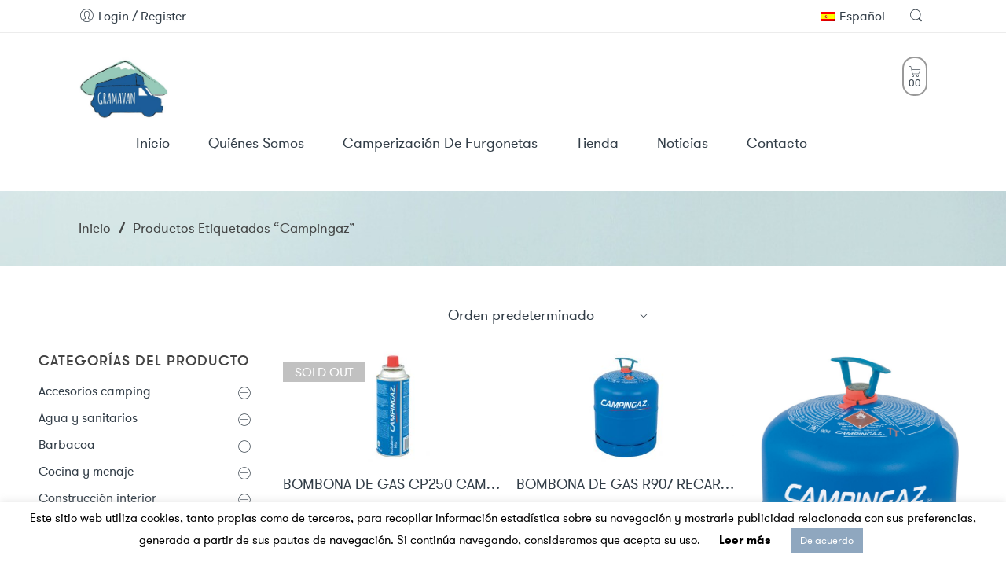

--- FILE ---
content_type: text/html; charset=UTF-8
request_url: https://gramavan.com/etiqueta-producto/campingaz/
body_size: 253776
content:
<!DOCTYPE html>
<html lang="es-ES">
<head>
<meta charset="UTF-8" />
<meta http-equiv="X-UA-Compatible" content="IE=Edge" />
<meta name="viewport" content="width=device-width, initial-scale=1" />
<link rel="profile" href="http://gmpg.org/xfn/11" />
<link rel="pingback" href="https://gramavan.com/xmlrpc.php" />

    <link rel="shortcut icon" href="https://gramavan.com/wp-content/uploads/2019/08/logo-gramavan.jpg" />

<title>campingaz &#8211; Gramavan</title>
<meta name='robots' content='max-image-preview:large' />
	<style>img:is([sizes="auto" i], [sizes^="auto," i]) { contain-intrinsic-size: 3000px 1500px }</style>
	<link rel="alternate" hreflang="es" href="https://gramavan.com/etiqueta-producto/campingaz/" />
<link rel="alternate" hreflang="ca" href="https://gramavan.com/etiqueta-producto/campingaz-ca/?lang=ca" />
<link rel="alternate" hreflang="en" href="https://gramavan.com/etiqueta-producto/campingaz-en/?lang=en" />
<link rel="alternate" hreflang="x-default" href="https://gramavan.com/etiqueta-producto/campingaz/" />
<link rel="alternate" type="application/rss+xml" title="Gramavan &raquo; Feed" href="https://gramavan.com/feed/" />
<link rel="alternate" type="application/rss+xml" title="Gramavan &raquo; Feed de los comentarios" href="https://gramavan.com/comments/feed/" />
<link rel="alternate" type="application/rss+xml" title="Gramavan &raquo; campingaz Etiqueta Feed" href="https://gramavan.com/etiqueta-producto/campingaz/feed/" />
<script type="text/javascript">
/* <![CDATA[ */
window._wpemojiSettings = {"baseUrl":"https:\/\/s.w.org\/images\/core\/emoji\/16.0.1\/72x72\/","ext":".png","svgUrl":"https:\/\/s.w.org\/images\/core\/emoji\/16.0.1\/svg\/","svgExt":".svg","source":{"concatemoji":"https:\/\/gramavan.com\/wp-includes\/js\/wp-emoji-release.min.js?ver=6.8.3"}};
/*! This file is auto-generated */
!function(s,n){var o,i,e;function c(e){try{var t={supportTests:e,timestamp:(new Date).valueOf()};sessionStorage.setItem(o,JSON.stringify(t))}catch(e){}}function p(e,t,n){e.clearRect(0,0,e.canvas.width,e.canvas.height),e.fillText(t,0,0);var t=new Uint32Array(e.getImageData(0,0,e.canvas.width,e.canvas.height).data),a=(e.clearRect(0,0,e.canvas.width,e.canvas.height),e.fillText(n,0,0),new Uint32Array(e.getImageData(0,0,e.canvas.width,e.canvas.height).data));return t.every(function(e,t){return e===a[t]})}function u(e,t){e.clearRect(0,0,e.canvas.width,e.canvas.height),e.fillText(t,0,0);for(var n=e.getImageData(16,16,1,1),a=0;a<n.data.length;a++)if(0!==n.data[a])return!1;return!0}function f(e,t,n,a){switch(t){case"flag":return n(e,"\ud83c\udff3\ufe0f\u200d\u26a7\ufe0f","\ud83c\udff3\ufe0f\u200b\u26a7\ufe0f")?!1:!n(e,"\ud83c\udde8\ud83c\uddf6","\ud83c\udde8\u200b\ud83c\uddf6")&&!n(e,"\ud83c\udff4\udb40\udc67\udb40\udc62\udb40\udc65\udb40\udc6e\udb40\udc67\udb40\udc7f","\ud83c\udff4\u200b\udb40\udc67\u200b\udb40\udc62\u200b\udb40\udc65\u200b\udb40\udc6e\u200b\udb40\udc67\u200b\udb40\udc7f");case"emoji":return!a(e,"\ud83e\udedf")}return!1}function g(e,t,n,a){var r="undefined"!=typeof WorkerGlobalScope&&self instanceof WorkerGlobalScope?new OffscreenCanvas(300,150):s.createElement("canvas"),o=r.getContext("2d",{willReadFrequently:!0}),i=(o.textBaseline="top",o.font="600 32px Arial",{});return e.forEach(function(e){i[e]=t(o,e,n,a)}),i}function t(e){var t=s.createElement("script");t.src=e,t.defer=!0,s.head.appendChild(t)}"undefined"!=typeof Promise&&(o="wpEmojiSettingsSupports",i=["flag","emoji"],n.supports={everything:!0,everythingExceptFlag:!0},e=new Promise(function(e){s.addEventListener("DOMContentLoaded",e,{once:!0})}),new Promise(function(t){var n=function(){try{var e=JSON.parse(sessionStorage.getItem(o));if("object"==typeof e&&"number"==typeof e.timestamp&&(new Date).valueOf()<e.timestamp+604800&&"object"==typeof e.supportTests)return e.supportTests}catch(e){}return null}();if(!n){if("undefined"!=typeof Worker&&"undefined"!=typeof OffscreenCanvas&&"undefined"!=typeof URL&&URL.createObjectURL&&"undefined"!=typeof Blob)try{var e="postMessage("+g.toString()+"("+[JSON.stringify(i),f.toString(),p.toString(),u.toString()].join(",")+"));",a=new Blob([e],{type:"text/javascript"}),r=new Worker(URL.createObjectURL(a),{name:"wpTestEmojiSupports"});return void(r.onmessage=function(e){c(n=e.data),r.terminate(),t(n)})}catch(e){}c(n=g(i,f,p,u))}t(n)}).then(function(e){for(var t in e)n.supports[t]=e[t],n.supports.everything=n.supports.everything&&n.supports[t],"flag"!==t&&(n.supports.everythingExceptFlag=n.supports.everythingExceptFlag&&n.supports[t]);n.supports.everythingExceptFlag=n.supports.everythingExceptFlag&&!n.supports.flag,n.DOMReady=!1,n.readyCallback=function(){n.DOMReady=!0}}).then(function(){return e}).then(function(){var e;n.supports.everything||(n.readyCallback(),(e=n.source||{}).concatemoji?t(e.concatemoji):e.wpemoji&&e.twemoji&&(t(e.twemoji),t(e.wpemoji)))}))}((window,document),window._wpemojiSettings);
/* ]]> */
</script>
<style id='wp-emoji-styles-inline-css' type='text/css'>

	img.wp-smiley, img.emoji {
		display: inline !important;
		border: none !important;
		box-shadow: none !important;
		height: 1em !important;
		width: 1em !important;
		margin: 0 0.07em !important;
		vertical-align: -0.1em !important;
		background: none !important;
		padding: 0 !important;
	}
</style>
<link rel='stylesheet' id='cookie-law-info-css' href='https://gramavan.com/wp-content/plugins/cookie-law-info/legacy/public/css/cookie-law-info-public.css?ver=3.3.5' type='text/css' media='all' />
<link rel='stylesheet' id='cookie-law-info-gdpr-css' href='https://gramavan.com/wp-content/plugins/cookie-law-info/legacy/public/css/cookie-law-info-gdpr.css?ver=3.3.5' type='text/css' media='all' />
<style id='woocommerce-inline-inline-css' type='text/css'>
.woocommerce form .form-row .required { visibility: visible; }
</style>
<link rel='stylesheet' id='brands-styles-css' href='https://gramavan.com/wp-content/plugins/woocommerce/assets/css/brands.css?ver=10.2.2' type='text/css' media='all' />
<link rel='stylesheet' id='nasa-customfonts-css' href='https://gramavan.com/wp-content/themes/zella-theme/assets/font-ns-true/NS-True.css?ver=6.8.3' type='text/css' media='all' />
<link rel='stylesheet' id='zella-font-awesome-style-css' href='https://gramavan.com/wp-content/themes/zella-theme/assets/font-awesome-4.7.0/css/font-awesome.min.css?ver=6.8.3' type='text/css' media='all' />
<link rel='stylesheet' id='zella-font-pe7s-style-css' href='https://gramavan.com/wp-content/themes/zella-theme/assets/font-pe-icon-7-stroke/css/pe-icon-7-stroke.css?ver=6.8.3' type='text/css' media='all' />
<link rel='stylesheet' id='zella-style-css' href='https://gramavan.com/wp-content/themes/zella-theme/style.css?ver=6.8.3' type='text/css' media='all' />
<link rel='stylesheet' id='zella-child-style-css' href='https://gramavan.com/wp-content/themes/zella-theme-child/style.css?ver=6.8.3' type='text/css' media='all' />
<link rel='stylesheet' id='zella-style-dynamic-css' href='https://gramavan.com/wp-content/uploads/nasa-dynamic/dynamic.css?ver=1761072801' type='text/css' media='all' />
<style id='zella-style-dynamic-inline-css' type='text/css'>
html body #header-content .row{max-width:1200px;}html body .nav-wrapper .header-nav .menu-item.nasa-megamenu.fullwidth > .nav-dropdown > .div-sub{max-width:1080px;position:relative;left:10px;}html body .header-type-1 .nav-wrapper .header-nav .menu-item.nasa-megamenu.fullwidth > .nav-dropdown > .div-sub,html body .header-type-4 .nav-wrapper .header-nav .menu-item.nasa-megamenu.fullwidth > .nav-dropdown > .div-sub{left:-50px;}html body .nav-wrapper .header-nav .menu-item.nasa-megamenu.fullwidth > .nav-dropdown{left:-2111px;}@media all and (min-width:1200px) and (max-width:1200px) {html body .nav-wrapper .header-nav .menu-item.nasa-megamenu.fullwidth > .nav-dropdown{max-width:1200px;width:100%;left:0;}html body .header-type-1 .nav-wrapper .header-nav .menu-item.nasa-megamenu.fullwidth > .nav-dropdown,html body .header-type-4 .nav-wrapper .header-nav .menu-item.nasa-megamenu.fullwidth > .nav-dropdown{left:-60px !important;}html body .header-type-3 .nav-wrapper .header-nav .menu-item.nasa-megamenu.fullwidth > .nav-dropdown{left:-50px !important;}}@media screen and (min-width:1200px) {html body #header-content #top-bar > .row > .large-12.columns,html body #header-content #masthead > .row > .large-12.columns,html body #header-content .fixed-header > .row > .large-12.columns,html body #nasa-breadcrumb-site > .row > .large-12.columns{padding-left:60px;padding-right:60px;}}
</style>
<link rel='stylesheet' id='wpdevelop-bts-css' href='https://gramavan.com/wp-content/plugins/booking/vendors/_custom/bootstrap-css/css/bootstrap.css?ver=10.14.6' type='text/css' media='all' />
<link rel='stylesheet' id='wpdevelop-bts-theme-css' href='https://gramavan.com/wp-content/plugins/booking/vendors/_custom/bootstrap-css/css/bootstrap-theme.css?ver=10.14.6' type='text/css' media='all' />
<link rel='stylesheet' id='wpbc-tippy-popover-css' href='https://gramavan.com/wp-content/plugins/booking/vendors/_custom/tippy.js/themes/wpbc-tippy-popover.css?ver=10.14.6' type='text/css' media='all' />
<link rel='stylesheet' id='wpbc-tippy-times-css' href='https://gramavan.com/wp-content/plugins/booking/vendors/_custom/tippy.js/themes/wpbc-tippy-times.css?ver=10.14.6' type='text/css' media='all' />
<link rel='stylesheet' id='wpbc-material-design-icons-css' href='https://gramavan.com/wp-content/plugins/booking/vendors/_custom/material-design-icons/material-design-icons.css?ver=10.14.6' type='text/css' media='all' />
<link rel='stylesheet' id='wpbc-ui-both-css' href='https://gramavan.com/wp-content/plugins/booking/css/wpbc_ui_both.css?ver=10.14.6' type='text/css' media='all' />
<link rel='stylesheet' id='wpbc-time_picker-css' href='https://gramavan.com/wp-content/plugins/booking/css/wpbc_time-selector.css?ver=10.14.6' type='text/css' media='all' />
<link rel='stylesheet' id='wpbc-time_picker-skin-css' href='https://gramavan.com/wp-content/plugins/booking/css/time_picker_skins/grey.css?ver=10.14.6' type='text/css' media='all' />
<link rel='stylesheet' id='wpbc-client-pages-css' href='https://gramavan.com/wp-content/plugins/booking/css/client.css?ver=10.14.6' type='text/css' media='all' />
<link rel='stylesheet' id='wpbc-all-client-css' href='https://gramavan.com/wp-content/plugins/booking/_dist/all/_out/wpbc_all_client.css?ver=10.14.6' type='text/css' media='all' />
<link rel='stylesheet' id='wpbc-calendar-css' href='https://gramavan.com/wp-content/plugins/booking/css/calendar.css?ver=10.14.6' type='text/css' media='all' />
<link rel='stylesheet' id='wpbc-calendar-skin-css' href='https://gramavan.com/wp-content/plugins/booking/css/skins/premium-marine.css?ver=10.14.6' type='text/css' media='all' />
<link rel='stylesheet' id='wpbc-flex-timeline-css' href='https://gramavan.com/wp-content/plugins/booking/core/timeline/v2/_out/timeline_v2.1.css?ver=10.14.6' type='text/css' media='all' />
<script data-cfasync="false" type="text/javascript" src="https://gramavan.com/wp-includes/js/jquery/jquery.min.js?ver=3.7.1" id="jquery-core-js"></script>
<script data-cfasync="false" type="text/javascript" src="https://gramavan.com/wp-includes/js/jquery/jquery-migrate.min.js?ver=3.4.1" id="jquery-migrate-js"></script>
<script type="text/javascript" id="cookie-law-info-js-extra">
/* <![CDATA[ */
var Cli_Data = {"nn_cookie_ids":[],"cookielist":[],"non_necessary_cookies":[],"ccpaEnabled":"","ccpaRegionBased":"","ccpaBarEnabled":"","strictlyEnabled":["necessary","obligatoire"],"ccpaType":"gdpr","js_blocking":"","custom_integration":"","triggerDomRefresh":"","secure_cookies":""};
var cli_cookiebar_settings = {"animate_speed_hide":"500","animate_speed_show":"500","background":"#ffffff","border":"#b1a6a6c2","border_on":"","button_1_button_colour":"#8fa7bf","button_1_button_hover":"#728699","button_1_link_colour":"#ffffff","button_1_as_button":"1","button_1_new_win":"","button_2_button_colour":"#333","button_2_button_hover":"#292929","button_2_link_colour":"#000000","button_2_as_button":"","button_2_hidebar":"","button_3_button_colour":"#000","button_3_button_hover":"#000000","button_3_link_colour":"#fff","button_3_as_button":"1","button_3_new_win":"","button_4_button_colour":"#000","button_4_button_hover":"#000000","button_4_link_colour":"#000000","button_4_as_button":"","button_7_button_colour":"#61a229","button_7_button_hover":"#4e8221","button_7_link_colour":"#fff","button_7_as_button":"1","button_7_new_win":"","font_family":"inherit","header_fix":"","notify_animate_hide":"1","notify_animate_show":"","notify_div_id":"#cookie-law-info-bar","notify_position_horizontal":"right","notify_position_vertical":"bottom","scroll_close":"","scroll_close_reload":"","accept_close_reload":"","reject_close_reload":"","showagain_tab":"1","showagain_background":"#fff","showagain_border":"#000","showagain_div_id":"#cookie-law-info-again","showagain_x_position":"100px","text":"#000","show_once_yn":"","show_once":"10000","logging_on":"","as_popup":"","popup_overlay":"1","bar_heading_text":"","cookie_bar_as":"banner","popup_showagain_position":"bottom-right","widget_position":"left"};
var log_object = {"ajax_url":"https:\/\/gramavan.com\/wp-admin\/admin-ajax.php"};
/* ]]> */
</script>
<script type="text/javascript" src="https://gramavan.com/wp-content/plugins/cookie-law-info/legacy/public/js/cookie-law-info-public.js?ver=3.3.5" id="cookie-law-info-js"></script>
<script type="text/javascript" src="https://gramavan.com/wp-content/plugins/woocommerce/assets/js/jquery-blockui/jquery.blockUI.min.js?ver=2.7.0-wc.10.2.2" id="jquery-blockui-js" defer="defer" data-wp-strategy="defer"></script>
<script type="text/javascript" src="https://gramavan.com/wp-content/plugins/woocommerce/assets/js/js-cookie/js.cookie.min.js?ver=2.1.4-wc.10.2.2" id="js-cookie-js" defer="defer" data-wp-strategy="defer"></script>
<script type="text/javascript" id="woocommerce-js-extra">
/* <![CDATA[ */
var woocommerce_params = {"ajax_url":"\/wp-admin\/admin-ajax.php","wc_ajax_url":"\/?wc-ajax=%%endpoint%%","i18n_password_show":"Mostrar contrase\u00f1a","i18n_password_hide":"Ocultar contrase\u00f1a"};
/* ]]> */
</script>
<script type="text/javascript" src="https://gramavan.com/wp-content/plugins/woocommerce/assets/js/frontend/woocommerce.min.js?ver=10.2.2" id="woocommerce-js" defer="defer" data-wp-strategy="defer"></script>
<script type="text/javascript" id="wc-cart-fragments-js-extra">
/* <![CDATA[ */
var wc_cart_fragments_params = {"ajax_url":"\/wp-admin\/admin-ajax.php","wc_ajax_url":"\/?wc-ajax=%%endpoint%%","cart_hash_key":"wc_cart_hash_55010ff5ee163d3941145ac316338e14-es","fragment_name":"wc_fragments_55010ff5ee163d3941145ac316338e14","request_timeout":"5000"};
/* ]]> */
</script>
<script type="text/javascript" src="https://gramavan.com/wp-content/plugins/woocommerce/assets/js/frontend/cart-fragments.min.js?ver=10.2.2" id="wc-cart-fragments-js" defer="defer" data-wp-strategy="defer"></script>
<script></script><link rel="https://api.w.org/" href="https://gramavan.com/wp-json/" /><link rel="alternate" title="JSON" type="application/json" href="https://gramavan.com/wp-json/wp/v2/product_tag/449" /><link rel="EditURI" type="application/rsd+xml" title="RSD" href="https://gramavan.com/xmlrpc.php?rsd" />
<meta name="generator" content="WordPress 6.8.3" />
<meta name="generator" content="WooCommerce 10.2.2" />
<meta name="generator" content="WPML ver:4.8.3 stt:8,1,2;" />
<!-- This site is powered by WooCommerce Redsys Gateway Light v.6.5.0 - https://es.wordpress.org/plugins/woo-redsys-gateway-light/ -->            <meta property="og:title" content="BOMBONA DE GAS CP250 CAMPINGAZ" />
                                                <meta property="og:image" content="https://gramavan.com/wp-content/uploads/2019/12/CP250.jpg" />
                                        <meta property="og:url" content="https://gramavan.com/producto/bombona-de-gas-cp250-campingaz/" />
            	<noscript><style>.woocommerce-product-gallery{ opacity: 1 !important; }</style></noscript>
	<meta name="generator" content="Powered by WPBakery Page Builder - drag and drop page builder for WordPress."/>
<meta name="generator" content="Powered by Slider Revolution 6.7.38 - responsive, Mobile-Friendly Slider Plugin for WordPress with comfortable drag and drop interface." />
<link rel="icon" href="https://gramavan.com/wp-content/uploads/2017/01/cropped-logo-gramavan-3-32x32.jpg" sizes="32x32" />
<link rel="icon" href="https://gramavan.com/wp-content/uploads/2017/01/cropped-logo-gramavan-3-192x192.jpg" sizes="192x192" />
<link rel="apple-touch-icon" href="https://gramavan.com/wp-content/uploads/2017/01/cropped-logo-gramavan-3-180x180.jpg" />
<meta name="msapplication-TileImage" content="https://gramavan.com/wp-content/uploads/2017/01/cropped-logo-gramavan-3-270x270.jpg" />
<script>function setREVStartSize(e){
			//window.requestAnimationFrame(function() {
				window.RSIW = window.RSIW===undefined ? window.innerWidth : window.RSIW;
				window.RSIH = window.RSIH===undefined ? window.innerHeight : window.RSIH;
				try {
					var pw = document.getElementById(e.c).parentNode.offsetWidth,
						newh;
					pw = pw===0 || isNaN(pw) || (e.l=="fullwidth" || e.layout=="fullwidth") ? window.RSIW : pw;
					e.tabw = e.tabw===undefined ? 0 : parseInt(e.tabw);
					e.thumbw = e.thumbw===undefined ? 0 : parseInt(e.thumbw);
					e.tabh = e.tabh===undefined ? 0 : parseInt(e.tabh);
					e.thumbh = e.thumbh===undefined ? 0 : parseInt(e.thumbh);
					e.tabhide = e.tabhide===undefined ? 0 : parseInt(e.tabhide);
					e.thumbhide = e.thumbhide===undefined ? 0 : parseInt(e.thumbhide);
					e.mh = e.mh===undefined || e.mh=="" || e.mh==="auto" ? 0 : parseInt(e.mh,0);
					if(e.layout==="fullscreen" || e.l==="fullscreen")
						newh = Math.max(e.mh,window.RSIH);
					else{
						e.gw = Array.isArray(e.gw) ? e.gw : [e.gw];
						for (var i in e.rl) if (e.gw[i]===undefined || e.gw[i]===0) e.gw[i] = e.gw[i-1];
						e.gh = e.el===undefined || e.el==="" || (Array.isArray(e.el) && e.el.length==0)? e.gh : e.el;
						e.gh = Array.isArray(e.gh) ? e.gh : [e.gh];
						for (var i in e.rl) if (e.gh[i]===undefined || e.gh[i]===0) e.gh[i] = e.gh[i-1];
											
						var nl = new Array(e.rl.length),
							ix = 0,
							sl;
						e.tabw = e.tabhide>=pw ? 0 : e.tabw;
						e.thumbw = e.thumbhide>=pw ? 0 : e.thumbw;
						e.tabh = e.tabhide>=pw ? 0 : e.tabh;
						e.thumbh = e.thumbhide>=pw ? 0 : e.thumbh;
						for (var i in e.rl) nl[i] = e.rl[i]<window.RSIW ? 0 : e.rl[i];
						sl = nl[0];
						for (var i in nl) if (sl>nl[i] && nl[i]>0) { sl = nl[i]; ix=i;}
						var m = pw>(e.gw[ix]+e.tabw+e.thumbw) ? 1 : (pw-(e.tabw+e.thumbw)) / (e.gw[ix]);
						newh =  (e.gh[ix] * m) + (e.tabh + e.thumbh);
					}
					var el = document.getElementById(e.c);
					if (el!==null && el) el.style.height = newh+"px";
					el = document.getElementById(e.c+"_wrapper");
					if (el!==null && el) {
						el.style.height = newh+"px";
						el.style.display = "block";
					}
				} catch(e){
					console.log("Failure at Presize of Slider:" + e)
				}
			//});
		  };</script>
		<style type="text/css" id="wp-custom-css">
			.nasa-title.hr-type-under .nasa-heading-title .nasa-title-wrap .nasa-title-hr:before {
    border-color: #8fa7bf;
}
.logo-wrapper {
    /*margin-top: -18px;*/
}
.product-info .price {
    font-size: 100%;
}
p a:hover, p a:active, p a:focus, p a:visited {
    color: #7098BF;
}
.quantity .input-text.qty {
    color: #7098BF;
}
img {
    display: inline-block;
    vertical-align: middle;
    margin-left: 20px;
}
.product-info .price {
    font-size: 100%;
}
.amount {
    color: #8fa7bf !important;
}
img {
    display: inline-block;
    vertical-align: left
}
img {
    margin-left: 0px;
}
.nasa-product-details-page .product_meta {
    padding: 0px 0;
}
.nasa-tabs-content.nasa-classic-style .nasa-tabs, .woocommerce-tabs.nasa-classic-style .nasa-tabs {
    margin-bottom: 0px;
    padding: 0px 0;
}
.nasa-product-details-page .product_meta {
    margin-bottom: 0px;
    
}
.nasa-product-details-page .product_meta {
    display: none;
}
article.post .entry-meta .meta-author a {
    color: #8fa7bf;
}
article.post .entry-meta.footer-entry-meta a {
    color: #8fa7bf;
}
.booking_form .form-group .controls select, .booking_form select, .booking_form textarea, .booking_form input[type="text"] {
    width: 266px;
}
.payment-content-form {
    line-height: 27px;
}

#nasa-cart-sidebar img.attachment-woocommerce_thumbnail.size-woocommerce_thumbnail {
    width: 60px;
    margin-right: 20px;
		margin-bottom:10px
}

.nasa-static-wrap-cart-wishlist.nasa-bot-site #nasa-tabs-cart-wishlist {   
    padding: 15px 40px 15px 77px;
}

.nasa-static-wrap-cart-wishlist.nasa-bot-site .nasa-static-sidebar {  
    padding: 45px 60px 0 60px;
}

.nasa-static-sidebar .widget_shopping_cart_content .cart_list {
    margin: 40px 10px 15px;
    padding-bottom: 0;
    border-bottom: 1px solid #ddd;
}

.nasa-static-wrap-cart-wishlist.nasa-bot-site {  
    height: 300px;
}

.paypalbanner {
    margin: 10px 0;
}
.woocommerce-cart .ppc-button-wrapper {
    width: 40vw;
    margin-top: 10px;
}
.woocommerce-cart .paypalbanner {
	width: 40vw;}
.cart-links{
	display: inline-block;
    padding: 10px 5px 8px 5px;
    border: 2px solid #999;
    -webkit-border-radius: 15px;
    -moz-border-radius: 15px;
    border-radius: 15px;
}

.product-item.grid .product-img-wrap img{
	aspect-ratio: 1;
	object-fit:contain
}		</style>
		<noscript><style> .wpb_animate_when_almost_visible { opacity: 1; }</style></noscript>  
</head>

<body class="archive tax-product_tag term-campingaz term-449 wp-theme-zella-theme wp-child-theme-zella-theme-child theme-zella-theme woocommerce woocommerce-page woocommerce-no-js antialiased nasa-disable-lightbox-image nasa-not-mobile nasa-page-products wpb-js-composer js-comp-ver-8.7.1 vc_responsive">
<div id="wrapper" class="fixNav-enabled">
<div id="header-content" class="site-header">
<div class="header-wrapper header-type-1 nasa-header-sticky">
    <div class="nasa-topbar-wrap nasa-topbar-hide">
    <div id="top-bar" class="top-bar">
        <div class="row">
            <div class="large-12 columns">
                <div class="left-text left">
                    <div class="inner-block">
                        <ul class="nasa-menus-account"><li class="menu-item"><a class="nasa-login-register-ajax" data-enable="0" href="https://gramavan.com/mi-cuenta/" title="Login / Register"><i class="pe7-icon pe-7s-user"></i> <span class="nasa-login-title">Login / Register</span></a></li></ul>                    </div>
                </div>
                <div class="right-text right">
                    <div class="topbar-menu-container">
                        <ul class="header-multi-languages left rtl-right"><li class="nasa-select-languages left rtl-right desktop-margin-right-30 rtl-desktop-margin-right-0 rtl-desktop-margin-left-30 menu-item-has-children root-item li_accordion"><a href="javascript:void(0);" class="nasa-current-lang"><img src="https://gramavan.com/wp-content/plugins/sitepress-multilingual-cms/res/flags/es.png" alt="Español" width="18" height="12" />Español</a><ul class="nasa-list-languages sub-menu"><li class="nasa-item-lang"><a href="https://gramavan.com/etiqueta-producto/campingaz-en/?lang=en" title="English"><img src="https://gramavan.com/wp-content/plugins/sitepress-multilingual-cms/res/flags/en.png" alt="English" width="18" height="12" />English</a></li><li class="nasa-item-lang"><a href="https://gramavan.com/etiqueta-producto/campingaz-ca/?lang=ca" title="Català"><img src="https://gramavan.com/wp-content/plugins/sitepress-multilingual-cms/res/flags/ca.png" alt="Català" width="18" height="12" />Català</a></li></ul></li></ul>                        <ul class="header-icons"><li class="first nasa-icon-search nasa-hide-for-mobile"><a class="search-icon topbar-desk-search" href="javascript:void(0);" title="Búsqueda"><i class="nasa-icon icon-nasa-search"></i></a></li></ul>                    </div>
                </div>
            </div>
        </div>
    </div>
    
    <div class="nasa-hide-for-mobile">
        <a class="nasa-icon-toggle" href="javascript:void(0);">
            <i class="nasa-topbar-up pe-7s-angle-up"></i>
            <i class="nasa-topbar-down pe-7s-angle-down"></i>
        </a>
    </div>
</div>
    <div class="sticky-wrapper">
        <header id="masthead" class="site-header">
            <div class="row">
                <div class="large-12 columns header-container">
                    <!-- Mobile Menu -->
                    <div class="mobile-menu">
                                <div class="row">
            <div class="large-12 columns">
                <table>
                    <tr>
                        <td class="nasa-td-20">
                            <div class="mini-icon-mobile">
                                <a href="javascript:void(0);" class="nasa-mobile-menu_toggle mobile_toggle"><span class="nasa-mobile-menu-icon pe-7s-menu"></span></a>
                                <a class="icon pe-7s-search mobile-search" href="javascript:void(0);"></a>
                            </div>
                        </td>

                        <td>
                            <div class="logo-wrapper">
                                <a class="logo nasa-logo-retina" href="https://gramavan.com/" title="Gramavan -  " rel="Inicio"><img src="https://gramavan.com/wp-content/uploads/2019/08/logo-gramavan.jpg" class="header_logo" alt="Gramavan" data-src-retina="https://gramavan.com/wp-content/uploads/2019/08/logo-gramavan.jpg" /></a>                            </div>
                        </td>

                        <td class="nasa-td-mobile-icons">
                            <div class="nasa-mobile-icons-wrap"><div class="nasa-header-icons-wrap"><ul class="header-icons"><li class="first nasa-icon-filter-cat"><a class="filter-cat-icon nasa-hide-for-mobile" href="javascript:void(0);" title="Product Categories"><i class="nasa-icon pe-7s-keypad"></i></a><a class="filter-cat-icon-mobile" href="javascript:void(0);" title="Product Categories"><i class="nasa-icon pe-7s-keypad"></i></a></li><li class="nasa-icon-mini-cart"><div class="mini-cart cart-inner mini-cart-type-full inline-block"><a href="javascript:void(0);" class="cart-link" title="Carrito"><div><span class="nasa-icon cart-icon icon pe-7s-cart"></span><span class="products-number nasa-product-empty"><span class="nasa-sl"><span class="nasa-first-number-cart hidden-tag">0</span>0</span><span class="hidden-tag nasa-sl-label last">Items</span></span></div></a></div></li></ul></div></div>                        </td>
                    </tr>
                </table>
            </div>
        </div>
                            </div>
                    <div class="row nasa-site-header-desktop nasa-hide-for-mobile">
                        <div class="large-12 columns nasa-wrap-event-search">
                            <div class="nasa-relative nasa-elements-wrap nasa-wrap-width-main-menu">
                                <div class="nasa-transition nasa-main-header-90 nasa-float-left rtl-right">
                                    <!-- Logo -->
                                    <div class="logo-wrapper nasa-float-left">
                                        <h1 class="nasa-logo-img"><a class="logo nasa-logo-retina" href="https://gramavan.com/" title="Gramavan -  " rel="Inicio"><img src="https://gramavan.com/wp-content/uploads/2019/08/logo-gramavan.jpg" class="header_logo" alt="Gramavan" data-src-retina="https://gramavan.com/wp-content/uploads/2019/08/logo-gramavan.jpg" /></a></h1>                                    </div>

                                    <!-- Main menu -->
                                    <div class="wide-nav nasa-float-right nasa-bg-wrap nasa-nav-style-1">
                                        <div class="nasa-menus-wrapper-reponsive" data-padding_y="20" data-padding_x="15">
                                            <div class="nav-wrapper inline-block main-menu-warpper"><ul id="site-navigation" class="header-nav"><li class="menu-item menu-item-type-custom menu-item-object-custom menu-item-home nasa-megamenu root-item cols-2 nasa_even"><a title="						" href="https://gramavan.com/"><i class="pe-7s-angle-down nasa-open-child"></i><span class="nasa-text-menu">Inicio</span></a></li>
<li class="menu-item menu-item-type-custom menu-item-object-custom nasa-megamenu root-item cols-2 nasa_odd"><a title="						" href="https://gramavan.com/quienes-somos/"><i class="pe-7s-angle-down nasa-open-child"></i><span class="nasa-text-menu">Quiénes somos</span></a></li>
<li class="menu-item menu-item-type-custom menu-item-object-custom nasa-megamenu root-item cols-2 nasa_even"><a title="						" href="https://gramavan.com/camperizacion-de-furgonetas/"><i class="pe-7s-angle-down nasa-open-child"></i><span class="nasa-text-menu">Camperización de furgonetas</span></a></li>
<li class="menu-item menu-item-type-custom menu-item-object-custom nasa-megamenu root-item cols-2 nasa_odd"><a title="						" href="https://gramavan.com/tienda"><i class="pe-7s-angle-down nasa-open-child"></i><span class="nasa-text-menu">Tienda</span></a></li>
<li class="menu-item menu-item-type-post_type menu-item-object-page default-menu root-item nasa_even"><a title="Noticias" href="https://gramavan.com/noticias/"><i class="pe-7s-angle-down nasa-open-child"></i><span class="nasa-text-menu">Noticias</span></a></li>
<li class="menu-item menu-item-type-custom menu-item-object-custom nasa-megamenu root-item cols-2 nasa_odd"><a title="						" href="https://gramavan.com/contacto/"><i class="pe-7s-angle-down nasa-open-child"></i><span class="nasa-text-menu">Contacto</span></a></li></ul></div><!-- nav-wrapper -->                                        </div>
                                    </div>
                                </div>

                                <!-- Group icon header -->
                                <div class="nasa-main-header-10 nasa-float-right rtl-left">
                                    <div class="nasa-header-icons-wrap"><ul class="header-icons"><li class="first nasa-icon-mini-cart"><div class="mini-cart cart-inner mini-cart-type-full inline-block"><a href="javascript:void(0);" class="cart-link" title="Carrito"><div><span class="nasa-icon cart-icon icon pe-7s-cart"></span><span class="products-number nasa-product-empty"><span class="nasa-sl"><span class="nasa-first-number-cart hidden-tag">0</span>0</span><span class="hidden-tag nasa-sl-label last">Items</span></span></div></a></div></li><li class="nasa-icon-search nasa-hide-for-mobile"><a class="search-icon desk-search" href="javascript:void(0);" data-open="0" title="Búsqueda"><i class="nasa-icon icon-nasa-search"></i></a></li></ul></div>                                </div>
                                
                                <div class="nasa-clear-both"></div>
                            </div>
                            
                            <!-- Search form in header -->
                            <div class="nasa-header-search-wrap nasa-hide-for-mobile">
                                <div class="nasa-search-space nasa_search_icon"><div class="nasa-show-search-form nasa-over-hide">
<div class="search-wrapper nasa-ajaxsearchform-container 946251911_container">
    <table class="nasa-table-search-wrapper">
        <tr>
            <td>
                <div class="nasa-search-form-warp">
                    <form method="get" class="nasa-ajaxsearchform" action="https://gramavan.com/">
                        <div class="search-control-group control-group">
                            <label class="sr-only screen-reader-text">
                                Search here                            </label>
                            <input id="nasa-input-946251911" type="text" class="search-field search-input live-search-input" value="" name="s" placeholder="Buscar ..." />
                            <span class="nasa-icon-submit-page"><input type="submit" name="page" value="Buscar" /></span>
                            <input type="hidden" name="post_type" value="product" />
                        </div>
                    </form>
                </div>
            </td>
        </tr>
    </table>
    
    <a href="javascript:void(0);" title="Close search" class="nasa-close-search"><i class="pe-7s-close"></i></a>
</div></div></div>                            </div>
                        </div>
                    </div>
                </div>
            </div>
            
                            <div class="nasa-top-cat-filter-wrap">
                    <div id="nasa-main-cat-filter"><ul class="nasa-top-cat-filter product-categories nasa-accordion"><li class="cat-item cat-item-241 cat-item-accesorios-camping root-item cat-parent li_accordion"><a href="javascript:void(0);" class="accordion" data-class_show="pe-7s-plus" data-class_hide="pe-7s-less"><span class="icon pe-7s-plus"></span></a><a href="https://gramavan.com/categoria-producto/accesorios-camping/" data-id="241" class="nasa-filter-by-cat">Accesorios camping</a><ul class='children'>
<li class="cat-item cat-item-253 cat-item-agua"><a href="https://gramavan.com/categoria-producto/accesorios-camping/agua/" data-id="253" class="nasa-filter-by-cat">Agua</a></li>
<li class="cat-item cat-item-2775 cat-item-alfombras-ignifugas"><a href="https://gramavan.com/categoria-producto/accesorios-camping/alfombras-ignifugas/" data-id="2775" class="nasa-filter-by-cat">Alfombras ígnifugas</a></li>
<li class="cat-item cat-item-242 cat-item-articulos-varios"><a href="https://gramavan.com/categoria-producto/accesorios-camping/articulos-varios/" data-id="242" class="nasa-filter-by-cat">Artículos varios</a></li>
<li class="cat-item cat-item-1021 cat-item-aspiradores"><a href="https://gramavan.com/categoria-producto/accesorios-camping/aspiradores/" data-id="1021" class="nasa-filter-by-cat">Aspiradores</a></li>
<li class="cat-item cat-item-509 cat-item-bases-estabilizadoras"><a href="https://gramavan.com/categoria-producto/accesorios-camping/bases-estabilizadoras/" data-id="509" class="nasa-filter-by-cat">Bases estabilizadoras</a></li>
<li class="cat-item cat-item-4795 cat-item-bordon-ribete"><a href="https://gramavan.com/categoria-producto/accesorios-camping/bordon-ribete/" data-id="4795" class="nasa-filter-by-cat">Bordón - Ribete</a></li>
<li class="cat-item cat-item-246 cat-item-calzos"><a href="https://gramavan.com/categoria-producto/accesorios-camping/calzos/" data-id="246" class="nasa-filter-by-cat">Calzos</a></li>
<li class="cat-item cat-item-243 cat-item-carros-playa"><a href="https://gramavan.com/categoria-producto/accesorios-camping/carros-playa/" data-id="243" class="nasa-filter-by-cat">Carros playa</a></li>
<li class="cat-item cat-item-245 cat-item-cinchas"><a href="https://gramavan.com/categoria-producto/accesorios-camping/cinchas/" data-id="245" class="nasa-filter-by-cat">Cinchas</a></li>
<li class="cat-item cat-item-244 cat-item-cofres-y-baules"><a href="https://gramavan.com/categoria-producto/accesorios-camping/cofres-y-baules/" data-id="244" class="nasa-filter-by-cat">Cofres y baules</a></li>
<li class="cat-item cat-item-248 cat-item-cortinas"><a href="https://gramavan.com/categoria-producto/accesorios-camping/cortinas/" data-id="248" class="nasa-filter-by-cat">Cortinas</a></li>
<li class="cat-item cat-item-247 cat-item-escalones"><a href="https://gramavan.com/categoria-producto/accesorios-camping/escalones/" data-id="247" class="nasa-filter-by-cat">Escalones</a></li>
<li class="cat-item cat-item-251 cat-item-extintores"><a href="https://gramavan.com/categoria-producto/accesorios-camping/extintores/" data-id="251" class="nasa-filter-by-cat">Extintores</a></li>
<li class="cat-item cat-item-255 cat-item-ganchos-cortina"><a href="https://gramavan.com/categoria-producto/accesorios-camping/ganchos-cortina/" data-id="255" class="nasa-filter-by-cat">Ganchos cortina</a></li>
<li class="cat-item cat-item-254 cat-item-gomas-avance"><a href="https://gramavan.com/categoria-producto/accesorios-camping/gomas-avance/" data-id="254" class="nasa-filter-by-cat">Gomas avancé</a></li>
<li class="cat-item cat-item-256 cat-item-patas-autocaravana"><a href="https://gramavan.com/categoria-producto/accesorios-camping/patas-autocaravana/" data-id="256" class="nasa-filter-by-cat">Patas autocaravana</a></li>
<li class="cat-item cat-item-249 cat-item-piquetas"><a href="https://gramavan.com/categoria-producto/accesorios-camping/piquetas/" data-id="249" class="nasa-filter-by-cat">Piquetas</a></li>
<li class="cat-item cat-item-252 cat-item-protector"><a href="https://gramavan.com/categoria-producto/accesorios-camping/protector/" data-id="252" class="nasa-filter-by-cat">Protector</a></li>
<li class="cat-item cat-item-4445 cat-item-sacos-arena-avance"><a href="https://gramavan.com/categoria-producto/accesorios-camping/sacos-arena-avance/" data-id="4445" class="nasa-filter-by-cat">Sacos Arena Avancé</a></li>
<li class="cat-item cat-item-324 cat-item-silicona-spray"><a href="https://gramavan.com/categoria-producto/accesorios-camping/silicona-spray/" data-id="324" class="nasa-filter-by-cat">Silicona spray</a></li>
<li class="cat-item cat-item-1106 cat-item-soportes-mesa-accesorios-camping"><a href="https://gramavan.com/categoria-producto/accesorios-camping/soportes-mesa-accesorios-camping/" data-id="1106" class="nasa-filter-by-cat">Soportes mesa</a></li>
<li class="cat-item cat-item-275 cat-item-soportes-nevera"><a href="https://gramavan.com/categoria-producto/accesorios-camping/soportes-nevera/" data-id="275" class="nasa-filter-by-cat">Soportes nevera</a></li>
<li class="cat-item cat-item-4397 cat-item-suelos-y-lonas"><a href="https://gramavan.com/categoria-producto/accesorios-camping/suelos-y-lonas/" data-id="4397" class="nasa-filter-by-cat">Suelos y Lonas</a></li>
<li class="cat-item cat-item-250 cat-item-tensores"><a href="https://gramavan.com/categoria-producto/accesorios-camping/tensores/" data-id="250" class="nasa-filter-by-cat">Tensores</a></li>
</ul>
</li>
<li class="cat-item cat-item-280 cat-item-agua-y-sanitarios root-item cat-parent li_accordion"><a href="javascript:void(0);" class="accordion" data-class_show="pe-7s-plus" data-class_hide="pe-7s-less"><span class="icon pe-7s-plus"></span></a><a href="https://gramavan.com/categoria-producto/agua-y-sanitarios/" data-id="280" class="nasa-filter-by-cat">Agua y sanitarios</a><ul class='children'>
<li class="cat-item cat-item-531 cat-item-accesorios-instalaciones-agua"><a href="https://gramavan.com/categoria-producto/agua-y-sanitarios/accesorios-instalaciones-agua/" data-id="531" class="nasa-filter-by-cat">Acces. Instal. agua</a></li>
<li class="cat-item cat-item-283 cat-item-bidones"><a href="https://gramavan.com/categoria-producto/agua-y-sanitarios/bidones/" data-id="283" class="nasa-filter-by-cat">Bidones</a></li>
<li class="cat-item cat-item-4968 cat-item-bocas-de-llenado"><a href="https://gramavan.com/categoria-producto/agua-y-sanitarios/bocas-de-llenado/" data-id="4968" class="nasa-filter-by-cat">Bocas de Llenado</a></li>
<li class="cat-item cat-item-4371 cat-item-boiler"><a href="https://gramavan.com/categoria-producto/agua-y-sanitarios/boiler/" data-id="4371" class="nasa-filter-by-cat">Boiler</a></li>
<li class="cat-item cat-item-290 cat-item-bombas-agua"><a href="https://gramavan.com/categoria-producto/agua-y-sanitarios/bombas-agua/" data-id="290" class="nasa-filter-by-cat">Bombas agua</a></li>
<li class="cat-item cat-item-286 cat-item-depositos-agua"><a href="https://gramavan.com/categoria-producto/agua-y-sanitarios/depositos-agua/" data-id="286" class="nasa-filter-by-cat">Depósitos agua</a></li>
<li class="cat-item cat-item-284 cat-item-desagues"><a href="https://gramavan.com/categoria-producto/agua-y-sanitarios/desagues/" data-id="284" class="nasa-filter-by-cat">Desagües</a></li>
<li class="cat-item cat-item-5185 cat-item-distribuidor-de-agua"><a href="https://gramavan.com/categoria-producto/agua-y-sanitarios/distribuidor-de-agua/" data-id="5185" class="nasa-filter-by-cat">Distribuidor de Agua</a></li>
<li class="cat-item cat-item-5304 cat-item-duchas"><a href="https://gramavan.com/categoria-producto/agua-y-sanitarios/duchas/" data-id="5304" class="nasa-filter-by-cat">Duchas</a></li>
<li class="cat-item cat-item-287 cat-item-duchas-portatil"><a href="https://gramavan.com/categoria-producto/agua-y-sanitarios/duchas-portatil/" data-id="287" class="nasa-filter-by-cat">Duchas portátil</a></li>
<li class="cat-item cat-item-976 cat-item-fregaderos"><a href="https://gramavan.com/categoria-producto/agua-y-sanitarios/fregaderos/" data-id="976" class="nasa-filter-by-cat">Fregaderos</a></li>
<li class="cat-item cat-item-933 cat-item-griferias"><a href="https://gramavan.com/categoria-producto/agua-y-sanitarios/griferias/" data-id="933" class="nasa-filter-by-cat">Griferias</a></li>
<li class="cat-item cat-item-5217 cat-item-kit-de-sujeccion"><a href="https://gramavan.com/categoria-producto/agua-y-sanitarios/kit-de-sujeccion/" data-id="5217" class="nasa-filter-by-cat">Kit de Sujección</a></li>
<li class="cat-item cat-item-285 cat-item-lavadora"><a href="https://gramavan.com/categoria-producto/agua-y-sanitarios/lavadora/" data-id="285" class="nasa-filter-by-cat">Lavadora</a></li>
<li class="cat-item cat-item-5191 cat-item-llaves-de-paso-valvulas"><a href="https://gramavan.com/categoria-producto/agua-y-sanitarios/llaves-de-paso-valvulas/" data-id="5191" class="nasa-filter-by-cat">Llaves de paso / Válvulas</a></li>
<li class="cat-item cat-item-4965 cat-item-mobiliario-bano"><a href="https://gramavan.com/categoria-producto/agua-y-sanitarios/mobiliario-bano/" data-id="4965" class="nasa-filter-by-cat">Mobiliario baño</a></li>
<li class="cat-item cat-item-289 cat-item-papel-higienico"><a href="https://gramavan.com/categoria-producto/agua-y-sanitarios/papel-higienico/" data-id="289" class="nasa-filter-by-cat">Papel higiénico</a></li>
<li class="cat-item cat-item-4919 cat-item-platos-de-ducha"><a href="https://gramavan.com/categoria-producto/agua-y-sanitarios/platos-de-ducha/" data-id="4919" class="nasa-filter-by-cat">Platos de ducha</a></li>
<li class="cat-item cat-item-4088 cat-item-pottis"><a href="https://gramavan.com/categoria-producto/agua-y-sanitarios/pottis/" data-id="4088" class="nasa-filter-by-cat">Pottis</a></li>
<li class="cat-item cat-item-282 cat-item-productos-wc"><a href="https://gramavan.com/categoria-producto/agua-y-sanitarios/productos-wc/" data-id="282" class="nasa-filter-by-cat">Productos WC</a></li>
<li class="cat-item cat-item-975 cat-item-tapones-depositos-agua"><a href="https://gramavan.com/categoria-producto/agua-y-sanitarios/tapones-depositos-agua/" data-id="975" class="nasa-filter-by-cat">Tapones depósitos agua</a></li>
<li class="cat-item cat-item-4842 cat-item-tuberias"><a href="https://gramavan.com/categoria-producto/agua-y-sanitarios/tuberias/" data-id="4842" class="nasa-filter-by-cat">Tuberías</a></li>
<li class="cat-item cat-item-5128 cat-item-valvulas-de-vaciado"><a href="https://gramavan.com/categoria-producto/agua-y-sanitarios/valvulas-de-vaciado/" data-id="5128" class="nasa-filter-by-cat">Válvulas de Vaciado</a></li>
<li class="cat-item cat-item-1729 cat-item-vasos-de-expansion"><a href="https://gramavan.com/categoria-producto/agua-y-sanitarios/vasos-de-expansion/" data-id="1729" class="nasa-filter-by-cat">Vasos de expansión</a></li>
<li class="cat-item cat-item-5719 cat-item-wc-inodoros"><a href="https://gramavan.com/categoria-producto/agua-y-sanitarios/wc-inodoros/" data-id="5719" class="nasa-filter-by-cat">Wc - Inodoros</a></li>
</ul>
</li>
<li class="cat-item cat-item-257 cat-item-barbacoa root-item cat-parent li_accordion"><a href="javascript:void(0);" class="accordion" data-class_show="pe-7s-plus" data-class_hide="pe-7s-less"><span class="icon pe-7s-plus"></span></a><a href="https://gramavan.com/categoria-producto/barbacoa/" data-id="257" class="nasa-filter-by-cat">Barbacoa</a><ul class='children'>
<li class="cat-item cat-item-4676 cat-item-utensilios-barbacoa"><a href="https://gramavan.com/categoria-producto/barbacoa/utensilios-barbacoa/" data-id="4676" class="nasa-filter-by-cat">Utensilios Barbacoa</a></li>
</ul>
</li>
<li class="cat-item cat-item-295 cat-item-cocina-y-menaje root-item cat-parent li_accordion"><a href="javascript:void(0);" class="accordion" data-class_show="pe-7s-plus" data-class_hide="pe-7s-less"><span class="icon pe-7s-plus"></span></a><a href="https://gramavan.com/categoria-producto/cocina-y-menaje/" data-id="295" class="nasa-filter-by-cat">Cocina y menaje</a><ul class='children'>
<li class="cat-item cat-item-4896 cat-item-almacenaje-cajas"><a href="https://gramavan.com/categoria-producto/cocina-y-menaje/almacenaje-cajas/" data-id="4896" class="nasa-filter-by-cat">Almacenaje / Cajas</a></li>
<li class="cat-item cat-item-5871 cat-item-cafetera-nespresso"><a href="https://gramavan.com/categoria-producto/cocina-y-menaje/cafetera-nespresso/" data-id="5871" class="nasa-filter-by-cat">Cafetera / Nespresso</a></li>
<li class="cat-item cat-item-417 cat-item-cestos"><a href="https://gramavan.com/categoria-producto/cocina-y-menaje/cestos/" data-id="417" class="nasa-filter-by-cat">Cestos</a></li>
<li class="cat-item cat-item-524 cat-item-cocinas-cocina-y-menaje"><a href="https://gramavan.com/categoria-producto/cocina-y-menaje/cocinas-cocina-y-menaje/" data-id="524" class="nasa-filter-by-cat">Cocinas</a></li>
<li class="cat-item cat-item-415 cat-item-cubos"><a href="https://gramavan.com/categoria-producto/cocina-y-menaje/cubos/" data-id="415" class="nasa-filter-by-cat">Cubos</a></li>
<li class="cat-item cat-item-300 cat-item-fiambreras"><a href="https://gramavan.com/categoria-producto/cocina-y-menaje/fiambreras/" data-id="300" class="nasa-filter-by-cat">Fiambreras</a></li>
<li class="cat-item cat-item-2748 cat-item-hornos"><a href="https://gramavan.com/categoria-producto/cocina-y-menaje/hornos/" data-id="2748" class="nasa-filter-by-cat">Hornos</a></li>
<li class="cat-item cat-item-296 cat-item-menaje-cocina cat-parent li_accordion"><a href="javascript:void(0);" class="accordion" data-class_show="pe-7s-plus" data-class_hide="pe-7s-less"><span class="icon pe-7s-plus"></span></a><a href="https://gramavan.com/categoria-producto/cocina-y-menaje/menaje-cocina/" data-id="296" class="nasa-filter-by-cat">Menaje cocina</a>	<ul class='children'>
<li class="cat-item cat-item-299 cat-item-cubiertos"><a href="https://gramavan.com/categoria-producto/cocina-y-menaje/menaje-cocina/cubiertos/" data-id="299" class="nasa-filter-by-cat">Cubiertos</a></li>
<li class="cat-item cat-item-539 cat-item-escurreplatos"><a href="https://gramavan.com/categoria-producto/cocina-y-menaje/menaje-cocina/escurreplatos/" data-id="539" class="nasa-filter-by-cat">Escurreplatos</a></li>
<li class="cat-item cat-item-297 cat-item-ollas"><a href="https://gramavan.com/categoria-producto/cocina-y-menaje/menaje-cocina/ollas/" data-id="297" class="nasa-filter-by-cat">Ollas</a></li>
<li class="cat-item cat-item-298 cat-item-platos"><a href="https://gramavan.com/categoria-producto/cocina-y-menaje/menaje-cocina/platos/" data-id="298" class="nasa-filter-by-cat">Platos</a></li>
<li class="cat-item cat-item-4872 cat-item-vajillas"><a href="https://gramavan.com/categoria-producto/cocina-y-menaje/menaje-cocina/vajillas/" data-id="4872" class="nasa-filter-by-cat">Vajillas</a></li>
<li class="cat-item cat-item-4870 cat-item-vasos-y-copas"><a href="https://gramavan.com/categoria-producto/cocina-y-menaje/menaje-cocina/vasos-y-copas/" data-id="4870" class="nasa-filter-by-cat">Vasos y Copas</a></li>
	</ul>
</li>
<li class="cat-item cat-item-4670 cat-item-mobiliario-cocina"><a href="https://gramavan.com/categoria-producto/cocina-y-menaje/mobiliario-cocina/" data-id="4670" class="nasa-filter-by-cat">Mobiliario Cocina</a></li>
<li class="cat-item cat-item-2767 cat-item-paelleros"><a href="https://gramavan.com/categoria-producto/cocina-y-menaje/paelleros/" data-id="2767" class="nasa-filter-by-cat">Paelleros</a></li>
<li class="cat-item cat-item-4646 cat-item-protector-cocina"><a href="https://gramavan.com/categoria-producto/cocina-y-menaje/protector-cocina/" data-id="4646" class="nasa-filter-by-cat">Protector cocina</a></li>
<li class="cat-item cat-item-430 cat-item-vasos"><a href="https://gramavan.com/categoria-producto/cocina-y-menaje/vasos/" data-id="430" class="nasa-filter-by-cat">Vasos</a></li>
</ul>
</li>
<li class="cat-item cat-item-319 cat-item-construccion-interior root-item cat-parent li_accordion"><a href="javascript:void(0);" class="accordion" data-class_show="pe-7s-plus" data-class_hide="pe-7s-less"><span class="icon pe-7s-plus"></span></a><a href="https://gramavan.com/categoria-producto/construccion-interior/" data-id="319" class="nasa-filter-by-cat">Construcción interior</a><ul class='children'>
<li class="cat-item cat-item-1096 cat-item-aislantes"><a href="https://gramavan.com/categoria-producto/construccion-interior/aislantes/" data-id="1096" class="nasa-filter-by-cat">Aislantes</a></li>
<li class="cat-item cat-item-970 cat-item-amortiguadores"><a href="https://gramavan.com/categoria-producto/construccion-interior/amortiguadores/" data-id="970" class="nasa-filter-by-cat">Amortiguadores</a></li>
<li class="cat-item cat-item-867 cat-item-bisagras-y-cierres"><a href="https://gramavan.com/categoria-producto/construccion-interior/bisagras-y-cierres/" data-id="867" class="nasa-filter-by-cat">Bisagras y cierres</a></li>
<li class="cat-item cat-item-5159 cat-item-cantoneras"><a href="https://gramavan.com/categoria-producto/construccion-interior/cantoneras/" data-id="5159" class="nasa-filter-by-cat">Cantoneras</a></li>
<li class="cat-item cat-item-5651 cat-item-cerraduras"><a href="https://gramavan.com/categoria-producto/construccion-interior/cerraduras/" data-id="5651" class="nasa-filter-by-cat">Cerraduras</a></li>
<li class="cat-item cat-item-5176 cat-item-cierres-corchetes"><a href="https://gramavan.com/categoria-producto/construccion-interior/cierres-corchetes/" data-id="5176" class="nasa-filter-by-cat">Cierres / Corchetes</a></li>
<li class="cat-item cat-item-322 cat-item-cinta-plata"><a href="https://gramavan.com/categoria-producto/construccion-interior/cinta-plata/" data-id="322" class="nasa-filter-by-cat">Cinta plata</a></li>
<li class="cat-item cat-item-4647 cat-item-compas-de-ventana"><a href="https://gramavan.com/categoria-producto/construccion-interior/compas-de-ventana/" data-id="4647" class="nasa-filter-by-cat">Compás de Ventana</a></li>
<li class="cat-item cat-item-5667 cat-item-cortinas-construccion-interior"><a href="https://gramavan.com/categoria-producto/construccion-interior/cortinas-construccion-interior/" data-id="5667" class="nasa-filter-by-cat">Cortinas</a></li>
<li class="cat-item cat-item-956 cat-item-embellecedores-acabado"><a href="https://gramavan.com/categoria-producto/construccion-interior/embellecedores-acabado/" data-id="956" class="nasa-filter-by-cat">Embellecedores/Acabado</a></li>
<li class="cat-item cat-item-973 cat-item-guias"><a href="https://gramavan.com/categoria-producto/construccion-interior/guias/" data-id="973" class="nasa-filter-by-cat">Guías</a></li>
<li class="cat-item cat-item-4209 cat-item-oscurecedor-mosquiteras"><a href="https://gramavan.com/categoria-producto/construccion-interior/oscurecedor-mosquiteras/" data-id="4209" class="nasa-filter-by-cat">Oscurecedor/Mosquiteras</a></li>
<li class="cat-item cat-item-4741 cat-item-patas-mesa"><a href="https://gramavan.com/categoria-producto/construccion-interior/patas-mesa/" data-id="4741" class="nasa-filter-by-cat">Patas Mesa</a></li>
<li class="cat-item cat-item-1120 cat-item-persianas"><a href="https://gramavan.com/categoria-producto/construccion-interior/persianas/" data-id="1120" class="nasa-filter-by-cat">Persianas</a></li>
<li class="cat-item cat-item-326 cat-item-picas"><a href="https://gramavan.com/categoria-producto/construccion-interior/picas/" data-id="326" class="nasa-filter-by-cat">Picas</a></li>
<li class="cat-item cat-item-4839 cat-item-puertas"><a href="https://gramavan.com/categoria-producto/construccion-interior/puertas/" data-id="4839" class="nasa-filter-by-cat">Puertas</a></li>
<li class="cat-item cat-item-5002 cat-item-remis"><a href="https://gramavan.com/categoria-producto/construccion-interior/remis/" data-id="5002" class="nasa-filter-by-cat">Remis</a></li>
<li class="cat-item cat-item-963 cat-item-soportes"><a href="https://gramavan.com/categoria-producto/construccion-interior/soportes/" data-id="963" class="nasa-filter-by-cat">Soportes</a></li>
<li class="cat-item cat-item-5165 cat-item-spray-adhesivo-construccion-interior"><a href="https://gramavan.com/categoria-producto/construccion-interior/spray-adhesivo-construccion-interior/" data-id="5165" class="nasa-filter-by-cat">Spray Adhesivo</a></li>
<li class="cat-item cat-item-4205 cat-item-velcro"><a href="https://gramavan.com/categoria-producto/construccion-interior/velcro/" data-id="4205" class="nasa-filter-by-cat">Velcro</a></li>
<li class="cat-item cat-item-5193 cat-item-ventanas-construccion-interior"><a href="https://gramavan.com/categoria-producto/construccion-interior/ventanas-construccion-interior/" data-id="5193" class="nasa-filter-by-cat">Ventanas</a></li>
</ul>
</li>
<li class="cat-item cat-item-261 cat-item-electricidad root-item cat-parent li_accordion"><a href="javascript:void(0);" class="accordion" data-class_show="pe-7s-plus" data-class_hide="pe-7s-less"><span class="icon pe-7s-plus"></span></a><a href="https://gramavan.com/categoria-producto/electricidad/" data-id="261" class="nasa-filter-by-cat">Electricidad</a><ul class='children'>
<li class="cat-item cat-item-529 cat-item-accesorios-instalaciones-electricidad"><a href="https://gramavan.com/categoria-producto/electricidad/accesorios-instalaciones-electricidad/" data-id="529" class="nasa-filter-by-cat">Accesorios Inst. elect.</a></li>
<li class="cat-item cat-item-5264 cat-item-alargos-cables-enchufe-shuko"><a href="https://gramavan.com/categoria-producto/electricidad/alargos-cables-enchufe-shuko/" data-id="5264" class="nasa-filter-by-cat">Alargos / Cables / Enchufe / Shuko</a></li>
<li class="cat-item cat-item-262 cat-item-baterias"><a href="https://gramavan.com/categoria-producto/electricidad/baterias/" data-id="262" class="nasa-filter-by-cat">Baterías</a></li>
<li class="cat-item cat-item-265 cat-item-bombillas"><a href="https://gramavan.com/categoria-producto/electricidad/bombillas/" data-id="265" class="nasa-filter-by-cat">Bombillas</a></li>
<li class="cat-item cat-item-2898 cat-item-booster"><a href="https://gramavan.com/categoria-producto/electricidad/booster/" data-id="2898" class="nasa-filter-by-cat">Booster</a></li>
<li class="cat-item cat-item-263 cat-item-cargador-baterias"><a href="https://gramavan.com/categoria-producto/electricidad/cargador-baterias/" data-id="263" class="nasa-filter-by-cat">Cargador baterías</a></li>
<li class="cat-item cat-item-5100 cat-item-centralitas-pantallas"><a href="https://gramavan.com/categoria-producto/electricidad/centralitas-pantallas/" data-id="5100" class="nasa-filter-by-cat">Centralitas / Pantallas</a></li>
<li class="cat-item cat-item-5150 cat-item-compresor-de-aire"><a href="https://gramavan.com/categoria-producto/electricidad/compresor-de-aire/" data-id="5150" class="nasa-filter-by-cat">Compresor de Aire</a></li>
<li class="cat-item cat-item-268 cat-item-conversores"><a href="https://gramavan.com/categoria-producto/electricidad/conversores/" data-id="268" class="nasa-filter-by-cat">Conversores</a></li>
<li class="cat-item cat-item-5504 cat-item-display-control-carga"><a href="https://gramavan.com/categoria-producto/electricidad/display-control-carga/" data-id="5504" class="nasa-filter-by-cat">Display Control Carga</a></li>
<li class="cat-item cat-item-1054 cat-item-fusibles-electricidad"><a href="https://gramavan.com/categoria-producto/electricidad/fusibles-electricidad/" data-id="1054" class="nasa-filter-by-cat">Fusibles</a></li>
<li class="cat-item cat-item-1871 cat-item-interruptores"><a href="https://gramavan.com/categoria-producto/electricidad/interruptores/" data-id="1871" class="nasa-filter-by-cat">Interruptores</a></li>
<li class="cat-item cat-item-267 cat-item-inversores"><a href="https://gramavan.com/categoria-producto/electricidad/inversores/" data-id="267" class="nasa-filter-by-cat">Inversores</a></li>
<li class="cat-item cat-item-266 cat-item-kit-2a-bateria"><a href="https://gramavan.com/categoria-producto/electricidad/kit-2a-bateria/" data-id="266" class="nasa-filter-by-cat">Kit 2ª batería</a></li>
<li class="cat-item cat-item-4808 cat-item-kit-adhesivo-placa-solar"><a href="https://gramavan.com/categoria-producto/electricidad/kit-adhesivo-placa-solar/" data-id="4808" class="nasa-filter-by-cat">Kit Adhesivo Placa Solar</a></li>
<li class="cat-item cat-item-264 cat-item-linternas"><a href="https://gramavan.com/categoria-producto/electricidad/linternas/" data-id="264" class="nasa-filter-by-cat">Linternas</a></li>
<li class="cat-item cat-item-269 cat-item-luces"><a href="https://gramavan.com/categoria-producto/electricidad/luces/" data-id="269" class="nasa-filter-by-cat">Luces</a></li>
<li class="cat-item cat-item-4664 cat-item-mando-a-distancia"><a href="https://gramavan.com/categoria-producto/electricidad/mando-a-distancia/" data-id="4664" class="nasa-filter-by-cat">Mando a distancia</a></li>
<li class="cat-item cat-item-5151 cat-item-mantenimiento-y-reparacion"><a href="https://gramavan.com/categoria-producto/electricidad/mantenimiento-y-reparacion/" data-id="5151" class="nasa-filter-by-cat">Mantenimiento y Reparación</a></li>
<li class="cat-item cat-item-271 cat-item-mecanismos"><a href="https://gramavan.com/categoria-producto/electricidad/mecanismos/" data-id="271" class="nasa-filter-by-cat">Mecanismos</a></li>
<li class="cat-item cat-item-5256 cat-item-pasacables"><a href="https://gramavan.com/categoria-producto/electricidad/pasacables/" data-id="5256" class="nasa-filter-by-cat">Pasacables</a></li>
<li class="cat-item cat-item-5141 cat-item-perfil-montaje-placa-solar"><a href="https://gramavan.com/categoria-producto/electricidad/perfil-montaje-placa-solar/" data-id="5141" class="nasa-filter-by-cat">Perfil Montaje Placa Solar</a></li>
<li class="cat-item cat-item-270 cat-item-placas-solares"><a href="https://gramavan.com/categoria-producto/electricidad/placas-solares/" data-id="270" class="nasa-filter-by-cat">Placas solares</a></li>
<li class="cat-item cat-item-5434 cat-item-portafusibles"><a href="https://gramavan.com/categoria-producto/electricidad/portafusibles/" data-id="5434" class="nasa-filter-by-cat">Portafusibles</a></li>
<li class="cat-item cat-item-5140 cat-item-recambios"><a href="https://gramavan.com/categoria-producto/electricidad/recambios/" data-id="5140" class="nasa-filter-by-cat">Recambios</a></li>
<li class="cat-item cat-item-4744 cat-item-regulador-solar-mpp"><a href="https://gramavan.com/categoria-producto/electricidad/regulador-solar-mpp/" data-id="4744" class="nasa-filter-by-cat">Regulador Solar MPP</a></li>
<li class="cat-item cat-item-5633 cat-item-rele"><a href="https://gramavan.com/categoria-producto/electricidad/rele/" data-id="5633" class="nasa-filter-by-cat">Relé</a></li>
<li class="cat-item cat-item-5293 cat-item-toma-antena-tv-satelite"><a href="https://gramavan.com/categoria-producto/electricidad/toma-antena-tv-satelite/" data-id="5293" class="nasa-filter-by-cat">Toma Antena TV + Satélite</a></li>
<li class="cat-item cat-item-1046 cat-item-tomas-exteriores"><a href="https://gramavan.com/categoria-producto/electricidad/tomas-exteriores/" data-id="1046" class="nasa-filter-by-cat">Tomas exteriores</a></li>
<li class="cat-item cat-item-4925 cat-item-tomas-usb-mechero-12v"><a href="https://gramavan.com/categoria-producto/electricidad/tomas-usb-mechero-12v/" data-id="4925" class="nasa-filter-by-cat">Tomas USB - Mechero 12V</a></li>
<li class="cat-item cat-item-5051 cat-item-unidad-de-energia"><a href="https://gramavan.com/categoria-producto/electricidad/unidad-de-energia/" data-id="5051" class="nasa-filter-by-cat">Unidad de Energía</a></li>
<li class="cat-item cat-item-4867 cat-item-voltimetro"><a href="https://gramavan.com/categoria-producto/electricidad/voltimetro/" data-id="4867" class="nasa-filter-by-cat">Voltímetro</a></li>
</ul>
</li>
<li class="cat-item cat-item-272 cat-item-frio-y-calor root-item cat-parent li_accordion"><a href="javascript:void(0);" class="accordion" data-class_show="pe-7s-plus" data-class_hide="pe-7s-less"><span class="icon pe-7s-plus"></span></a><a href="https://gramavan.com/categoria-producto/frio-y-calor/" data-id="272" class="nasa-filter-by-cat">Frío y calor</a><ul class='children'>
<li class="cat-item cat-item-532 cat-item-accesorios-instalacion-aire-acondicionado-calefaccion"><a href="https://gramavan.com/categoria-producto/frio-y-calor/accesorios-instalacion-aire-acondicionado-calefaccion/" data-id="532" class="nasa-filter-by-cat">Acces. Inst. Aire Acond. y Calefacción</a></li>
<li class="cat-item cat-item-527 cat-item-aire-acondicionado"><a href="https://gramavan.com/categoria-producto/frio-y-calor/aire-acondicionado/" data-id="527" class="nasa-filter-by-cat">Aire acond.</a></li>
<li class="cat-item cat-item-528 cat-item-calefaccion cat-parent li_accordion"><a href="javascript:void(0);" class="accordion" data-class_show="pe-7s-plus" data-class_hide="pe-7s-less"><span class="icon pe-7s-plus"></span></a><a href="https://gramavan.com/categoria-producto/frio-y-calor/calefaccion/" data-id="528" class="nasa-filter-by-cat">Calefacción</a>	<ul class='children'>
<li class="cat-item cat-item-5673 cat-item-caja-exterior"><a href="https://gramavan.com/categoria-producto/frio-y-calor/calefaccion/caja-exterior/" data-id="5673" class="nasa-filter-by-cat">Caja Exterior</a></li>
<li class="cat-item cat-item-4669 cat-item-kit-combustible"><a href="https://gramavan.com/categoria-producto/frio-y-calor/calefaccion/kit-combustible/" data-id="4669" class="nasa-filter-by-cat">Kit Combustible</a></li>
<li class="cat-item cat-item-5690 cat-item-mando-multicontrol"><a href="https://gramavan.com/categoria-producto/frio-y-calor/calefaccion/mando-multicontrol/" data-id="5690" class="nasa-filter-by-cat">Mando Multicontrol</a></li>
	</ul>
</li>
<li class="cat-item cat-item-273 cat-item-neveras"><a href="https://gramavan.com/categoria-producto/frio-y-calor/neveras/" data-id="273" class="nasa-filter-by-cat">Neveras</a></li>
<li class="cat-item cat-item-5181 cat-item-truma"><a href="https://gramavan.com/categoria-producto/frio-y-calor/truma/" data-id="5181" class="nasa-filter-by-cat">Truma</a></li>
</ul>
</li>
<li class="cat-item cat-item-5898 cat-item-homologaciones root-item"><a href="https://gramavan.com/categoria-producto/homologaciones/" data-id="5898" class="nasa-filter-by-cat">HOMOLOGACIONES</a></li>
<li class="cat-item cat-item-5044 cat-item-limpieza-lavado root-item cat-parent li_accordion"><a href="javascript:void(0);" class="accordion" data-class_show="pe-7s-plus" data-class_hide="pe-7s-less"><span class="icon pe-7s-plus"></span></a><a href="https://gramavan.com/categoria-producto/limpieza-lavado/" data-id="5044" class="nasa-filter-by-cat">Limpieza / Lavado</a><ul class='children'>
<li class="cat-item cat-item-5045 cat-item-tendedero"><a href="https://gramavan.com/categoria-producto/limpieza-lavado/tendedero/" data-id="5045" class="nasa-filter-by-cat">Tendedero</a></li>
</ul>
</li>
<li class="cat-item cat-item-302 cat-item-muebles-camping root-item cat-parent li_accordion"><a href="javascript:void(0);" class="accordion" data-class_show="pe-7s-plus" data-class_hide="pe-7s-less"><span class="icon pe-7s-plus"></span></a><a href="https://gramavan.com/categoria-producto/muebles-camping/" data-id="302" class="nasa-filter-by-cat">Muebles camping</a><ul class='children'>
<li class="cat-item cat-item-310 cat-item-camas"><a href="https://gramavan.com/categoria-producto/muebles-camping/camas/" data-id="310" class="nasa-filter-by-cat">Camas</a></li>
<li class="cat-item cat-item-5458 cat-item-colchones"><a href="https://gramavan.com/categoria-producto/muebles-camping/colchones/" data-id="5458" class="nasa-filter-by-cat">Colchones</a></li>
<li class="cat-item cat-item-304 cat-item-hamacas"><a href="https://gramavan.com/categoria-producto/muebles-camping/hamacas/" data-id="304" class="nasa-filter-by-cat">Hamacas</a></li>
<li class="cat-item cat-item-305 cat-item-mesas"><a href="https://gramavan.com/categoria-producto/muebles-camping/mesas/" data-id="305" class="nasa-filter-by-cat">Mesas</a></li>
<li class="cat-item cat-item-306 cat-item-organizadores"><a href="https://gramavan.com/categoria-producto/muebles-camping/organizadores/" data-id="306" class="nasa-filter-by-cat">Organizadores</a></li>
<li class="cat-item cat-item-309 cat-item-paravientos-cocina"><a href="https://gramavan.com/categoria-producto/muebles-camping/paravientos-cocina/" data-id="309" class="nasa-filter-by-cat">Paravientos cocina</a></li>
<li class="cat-item cat-item-4603 cat-item-reposapies"><a href="https://gramavan.com/categoria-producto/muebles-camping/reposapies/" data-id="4603" class="nasa-filter-by-cat">Reposapies</a></li>
<li class="cat-item cat-item-303 cat-item-sillas"><a href="https://gramavan.com/categoria-producto/muebles-camping/sillas/" data-id="303" class="nasa-filter-by-cat">Sillas</a></li>
<li class="cat-item cat-item-4663 cat-item-sofas"><a href="https://gramavan.com/categoria-producto/muebles-camping/sofas/" data-id="4663" class="nasa-filter-by-cat">Sofás</a></li>
<li class="cat-item cat-item-307 cat-item-tiendas-cocina"><a href="https://gramavan.com/categoria-producto/muebles-camping/tiendas-cocina/" data-id="307" class="nasa-filter-by-cat">Tiendas cocina</a></li>
<li class="cat-item cat-item-308 cat-item-tiendas-playa"><a href="https://gramavan.com/categoria-producto/muebles-camping/tiendas-playa/" data-id="308" class="nasa-filter-by-cat">Tiendas playa</a></li>
</ul>
</li>
<li class="cat-item cat-item-291 cat-item-multimedia root-item cat-parent li_accordion"><a href="javascript:void(0);" class="accordion" data-class_show="pe-7s-plus" data-class_hide="pe-7s-less"><span class="icon pe-7s-plus"></span></a><a href="https://gramavan.com/categoria-producto/multimedia/" data-id="291" class="nasa-filter-by-cat">Multimedia</a><ul class='children'>
<li class="cat-item cat-item-292 cat-item-antenas-parabolicas"><a href="https://gramavan.com/categoria-producto/multimedia/antenas-parabolicas/" data-id="292" class="nasa-filter-by-cat">Antenas y Parabólicas</a></li>
<li class="cat-item cat-item-5855 cat-item-soportes-tv"><a href="https://gramavan.com/categoria-producto/multimedia/soportes-tv/" data-id="5855" class="nasa-filter-by-cat">Soportes TV</a></li>
<li class="cat-item cat-item-294 cat-item-toma-antena"><a href="https://gramavan.com/categoria-producto/multimedia/toma-antena/" data-id="294" class="nasa-filter-by-cat">Toma antena</a></li>
<li class="cat-item cat-item-293 cat-item-toma-usb"><a href="https://gramavan.com/categoria-producto/multimedia/toma-usb/" data-id="293" class="nasa-filter-by-cat">Toma USB</a></li>
<li class="cat-item cat-item-4066 cat-item-tv"><a href="https://gramavan.com/categoria-producto/multimedia/tv/" data-id="4066" class="nasa-filter-by-cat">TV</a></li>
</ul>
</li>
<li class="cat-item cat-item-4085 cat-item-packs-promociones root-item cat-parent li_accordion"><a href="javascript:void(0);" class="accordion" data-class_show="pe-7s-plus" data-class_hide="pe-7s-less"><span class="icon pe-7s-plus"></span></a><a href="https://gramavan.com/categoria-producto/packs-promociones/" data-id="4085" class="nasa-filter-by-cat">PACKS - PROMOCIONES</a><ul class='children'>
<li class="cat-item cat-item-5008 cat-item-outlet"><a href="https://gramavan.com/categoria-producto/packs-promociones/outlet/" data-id="5008" class="nasa-filter-by-cat">Outlet</a></li>
</ul>
</li>
<li class="cat-item cat-item-918 cat-item-rejillas-tapa root-item"><a href="https://gramavan.com/categoria-producto/rejillas-tapa/" data-id="918" class="nasa-filter-by-cat">Rejillas - Tapa</a></li>
<li class="cat-item cat-item-4444 cat-item-sacos-avance root-item"><a href="https://gramavan.com/categoria-producto/sacos-avance/" data-id="4444" class="nasa-filter-by-cat">Sacos Avancé</a></li>
<li class="cat-item cat-item-1105 cat-item-soportes-mesa root-item"><a href="https://gramavan.com/categoria-producto/soportes-mesa/" data-id="1105" class="nasa-filter-by-cat">Soportes Mesa</a></li>
<li class="cat-item cat-item-4410 cat-item-tarjeta-acsi root-item"><a href="https://gramavan.com/categoria-producto/tarjeta-acsi/" data-id="4410" class="nasa-filter-by-cat">TARJETA ACSI</a></li>
<li class="cat-item cat-item-4386 cat-item-techos-elevables root-item"><a href="https://gramavan.com/categoria-producto/techos-elevables/" data-id="4386" class="nasa-filter-by-cat">Techos Elevables</a></li>
<li class="cat-item cat-item-276 cat-item-tecnologia-gas root-item cat-parent li_accordion"><a href="javascript:void(0);" class="accordion" data-class_show="pe-7s-plus" data-class_hide="pe-7s-less"><span class="icon pe-7s-plus"></span></a><a href="https://gramavan.com/categoria-producto/tecnologia-gas/" data-id="276" class="nasa-filter-by-cat">Tecnología Gas</a><ul class='children'>
<li class="cat-item cat-item-530 cat-item-accesorios-instalaciones-gas"><a href="https://gramavan.com/categoria-producto/tecnologia-gas/accesorios-instalaciones-gas/" data-id="530" class="nasa-filter-by-cat">Acces. Instal. Gas</a></li>
<li class="cat-item cat-item-277 cat-item-accesorios-gas"><a href="https://gramavan.com/categoria-producto/tecnologia-gas/accesorios-gas/" data-id="277" class="nasa-filter-by-cat">Accesorios Gas</a></li>
<li class="cat-item cat-item-278 cat-item-bombonas-gas"><a href="https://gramavan.com/categoria-producto/tecnologia-gas/bombonas-gas/" data-id="278" class="nasa-filter-by-cat">Bombonas Gas</a></li>
<li class="cat-item cat-item-279 cat-item-bombonas-gas-recargables"><a href="https://gramavan.com/categoria-producto/tecnologia-gas/bombonas-gas-recargables/" data-id="279" class="nasa-filter-by-cat">Bombonas Gas Recargables</a></li>
<li class="cat-item cat-item-5232 cat-item-llaves-valvulas-de-gas"><a href="https://gramavan.com/categoria-producto/tecnologia-gas/llaves-valvulas-de-gas/" data-id="5232" class="nasa-filter-by-cat">Llaves / Válvulas de Gas</a></li>
<li class="cat-item cat-item-5116 cat-item-reguladores-gas"><a href="https://gramavan.com/categoria-producto/tecnologia-gas/reguladores-gas/" data-id="5116" class="nasa-filter-by-cat">Reguladores Gas</a></li>
</ul>
</li>
<li class="cat-item cat-item-4818 cat-item-tiendas-cama root-item cat-parent li_accordion"><a href="javascript:void(0);" class="accordion" data-class_show="pe-7s-plus" data-class_hide="pe-7s-less"><span class="icon pe-7s-plus"></span></a><a href="https://gramavan.com/categoria-producto/tiendas-cama/" data-id="4818" class="nasa-filter-by-cat">Tiendas Cama</a><ul class='children'>
<li class="cat-item cat-item-5031 cat-item-tiendas-de-techo"><a href="https://gramavan.com/categoria-producto/tiendas-cama/tiendas-de-techo/" data-id="5031" class="nasa-filter-by-cat">Tiendas de Techo</a></li>
</ul>
</li>
<li class="cat-item cat-item-315 cat-item-toldos-avance root-item cat-parent li_accordion"><a href="javascript:void(0);" class="accordion" data-class_show="pe-7s-plus" data-class_hide="pe-7s-less"><span class="icon pe-7s-plus"></span></a><a href="https://gramavan.com/categoria-producto/toldos-avance/" data-id="315" class="nasa-filter-by-cat">Toldos / Avance</a><ul class='children'>
<li class="cat-item cat-item-317 cat-item-avance"><a href="https://gramavan.com/categoria-producto/toldos-avance/avance/" data-id="317" class="nasa-filter-by-cat">Avance</a></li>
<li class="cat-item cat-item-4645 cat-item-imanes"><a href="https://gramavan.com/categoria-producto/toldos-avance/imanes/" data-id="4645" class="nasa-filter-by-cat">Imanes</a></li>
<li class="cat-item cat-item-4490 cat-item-laterales"><a href="https://gramavan.com/categoria-producto/toldos-avance/laterales/" data-id="4490" class="nasa-filter-by-cat">Laterales</a></li>
<li class="cat-item cat-item-851 cat-item-recambios-toldos-avance"><a href="https://gramavan.com/categoria-producto/toldos-avance/recambios-toldos-avance/" data-id="851" class="nasa-filter-by-cat">Recambios Toldos / Avance</a></li>
<li class="cat-item cat-item-4749 cat-item-soportes-toldo"><a href="https://gramavan.com/categoria-producto/toldos-avance/soportes-toldo/" data-id="4749" class="nasa-filter-by-cat">Soportes Toldo</a></li>
<li class="cat-item cat-item-442 cat-item-suelos-toldos-avance"><a href="https://gramavan.com/categoria-producto/toldos-avance/suelos-toldos-avance/" data-id="442" class="nasa-filter-by-cat">Suelos</a></li>
<li class="cat-item cat-item-318 cat-item-toldillas-oscurecedores"><a href="https://gramavan.com/categoria-producto/toldos-avance/toldillas-oscurecedores/" data-id="318" class="nasa-filter-by-cat">Toldillas / Oscurecedores</a></li>
<li class="cat-item cat-item-316 cat-item-toldos"><a href="https://gramavan.com/categoria-producto/toldos-avance/toldos/" data-id="316" class="nasa-filter-by-cat">Toldos</a></li>
</ul>
</li>
<li class="cat-item cat-item-1621 cat-item-vehiculos root-item"><a href="https://gramavan.com/categoria-producto/vehiculos/" data-id="1621" class="nasa-filter-by-cat">Vehículos</a></li>
<li class="cat-item cat-item-311 cat-item-ventilacion root-item cat-parent li_accordion"><a href="javascript:void(0);" class="accordion" data-class_show="pe-7s-plus" data-class_hide="pe-7s-less"><span class="icon pe-7s-plus"></span></a><a href="https://gramavan.com/categoria-producto/ventilacion/" data-id="311" class="nasa-filter-by-cat">Ventilación</a><ul class='children'>
<li class="cat-item cat-item-4680 cat-item-air-lock"><a href="https://gramavan.com/categoria-producto/ventilacion/air-lock/" data-id="4680" class="nasa-filter-by-cat">Air-Lock</a></li>
<li class="cat-item cat-item-313 cat-item-claraboyas"><a href="https://gramavan.com/categoria-producto/ventilacion/claraboyas/" data-id="313" class="nasa-filter-by-cat">Claraboyas</a></li>
<li class="cat-item cat-item-1004 cat-item-rejillas"><a href="https://gramavan.com/categoria-producto/ventilacion/rejillas/" data-id="1004" class="nasa-filter-by-cat">Rejillas</a></li>
<li class="cat-item cat-item-314 cat-item-respiracion-bano"><a href="https://gramavan.com/categoria-producto/ventilacion/respiracion-bano/" data-id="314" class="nasa-filter-by-cat">Respiración baño</a></li>
<li class="cat-item cat-item-312 cat-item-ventanas"><a href="https://gramavan.com/categoria-producto/ventilacion/ventanas/" data-id="312" class="nasa-filter-by-cat">Ventanas</a></li>
</ul>
</li>
<li class="cat-item cat-item-526 cat-item-bacas-techo root-item"><a href="https://gramavan.com/categoria-producto/accesorios-camping/productos/equipamiento-exterior/bacas-techo/" data-id="526" class="nasa-filter-by-cat">Bacas techo</a></li>
<li class="cat-item cat-item-5539 cat-item-escalon root-item"><a href="https://gramavan.com/categoria-producto/accesorios-camping/productos/equipamiento-exterior/escalon/" data-id="5539" class="nasa-filter-by-cat">Escalón</a></li>
<li class="cat-item cat-item-5538 cat-item-escalones-equipamiento-exterior root-item"><a href="https://gramavan.com/categoria-producto/accesorios-camping/productos/equipamiento-exterior/escalones-equipamiento-exterior/" data-id="5538" class="nasa-filter-by-cat">Escalones</a></li>
<li class="cat-item cat-item-5507 cat-item-multirail root-item"><a href="https://gramavan.com/categoria-producto/accesorios-camping/productos/equipamiento-exterior/multirail/" data-id="5507" class="nasa-filter-by-cat">Multirail</a></li>
<li class="cat-item cat-item-1497 cat-item-porta-motos root-item"><a href="https://gramavan.com/categoria-producto/accesorios-camping/productos/equipamiento-exterior/porta-motos/" data-id="1497" class="nasa-filter-by-cat">Porta Motos</a></li>
<li class="cat-item cat-item-4214 cat-item-ruedas-jockey root-item"><a href="https://gramavan.com/categoria-producto/accesorios-camping/productos/equipamiento-exterior/ruedas-jockey/" data-id="4214" class="nasa-filter-by-cat">Ruedas Jockey</a></li>
<li class="cat-item cat-item-4450 cat-item-senalizaciones root-item"><a href="https://gramavan.com/categoria-producto/accesorios-camping/productos/equipamiento-exterior/senalizaciones/" data-id="4450" class="nasa-filter-by-cat">Señalizaciones</a></li>
<li class="cat-item cat-item-525 cat-item-equipamiento-exterior root-item"><a href="https://gramavan.com/categoria-producto/accesorios-camping/productos/equipamiento-exterior/" data-id="525" class="nasa-filter-by-cat">Equipamiento Exterior</a></li>
<li class="cat-item cat-item-281 cat-item-inodoros-wc-aigua-i-sanitaris-ca root-item"><a href="https://gramavan.com/categoria-producto/agua-y-sanitarios/inodoros-wc-aigua-i-sanitaris-ca/" data-id="281" class="nasa-filter-by-cat">Inodoros / wc</a></li>
<li class="nasa-current-note"></li></ul></div>                    <a href="javascript:void(0);" title="Close categories filter" class="nasa-close-filter-cat"><i class="pe-7s-close"></i></a>
                </div>
                    </header>
    </div>
</div>
        <div id="nasa-breadcrumb-site" class="bread nasa-breadcrumb nasa-breadcrumb-has-bg" style="background:url(&#039;https://gramavan.com/wp-content/uploads/2019/08/van-926458_1920.jpg&#039;) center center repeat-y;background-color:#ffffff;">
            <div class="row">
                <div class="large-12 columns nasa-display-table">
                    <div class="breadcrumb-row text-left" style="height:95px;">
                        <h3 class="breadcrumb"><a href="https://gramavan.com/" title="Inicio">Inicio</a><span class="nasa-bolder">/</span>Productos etiquetados &ldquo;campingaz&rdquo;</h3>                    </div>
                </div>
            </div>
        </div>
        </div>

<div id="main-content" class="site-main light">

<div class="fullwidth category-page">
    <div class="woocommerce-notices-wrapper"></div>    
    <div class="row">
        <div class="large-12 columns nasa-with-topbar-type-2">
            <div class="row filters-container nasa-filter-wrap">
                                    <div class="large-4 columns hide-for-small">
                        &nbsp;                    </div>
                    <div class="large-4 columns hide-for-small nasa-change-view-layout-side-sidebar">
                                            </div>

                    <div class="large-4 medium-12 small-12 columns nasa-sort-bar-layout-side-sidebar">
                        <ul class="sort-bar">
                                                            <li class="li-toggle-sidebar">
                                    <a class="toggle-sidebar" href="javascript:void(0);">
                                        <i class="nasa-icon pe-7s-filter"></i> Filters                                    </a>
                                </li>
                            
                            <li class="sort-bar-text nasa-order-label hidden-tag">
                                Ordenar por                            </li>
                            <li class="nasa-filter-order filter-order">
                                    <form class="woocommerce-ordering custom" method="get">
        <div class="select-wrapper">
            <select name="orderby" class="orderby" aria-label="Shop order" data-default="menu_order">
                                    <option value="menu_order"  selected='selected'>Orden predeterminado</option>
                                    <option value="popularity" >Ordenar por popularidad</option>
                                    <option value="date" >Ordenar por los últimos</option>
                                    <option value="price" >Ordenar por precio: bajo a alto</option>
                                    <option value="price-desc" >Ordenar por precio: alto a bajo</option>
                            </select>
            <input type="hidden" name="paged" value="1" />
                    </div>
    </form>
                            </li>
                        </ul>
                    </div>
                            </div>
        </div>
    </div>
    
    <div class="row">
        <div class="large-12 columns nasa-padding-content-wrap">
            <div class="row nasa-archive-product-content">
                                <div class="nasa-products-page-wrap large-9 columns right has-sidebar">

                                            <div class="nasa-progress-bar-load-shop"><div class="nasa-progress-per"></div></div>
                    
                    
                    <span id="position-nasa-cat-header margin-top-30" class="hidden-tag"></span>
                    
                    <div class="row">
                                                <div class="large-12 columns nasa_shop_description text-justify">
                                                    </div>
                    </div>

                    <div class="nasa-archive-product-warp">
                        
<div class="row">
    <div class="large-12 columns nasa-content-page-products">
        <ul class="products grid large-block-grid-3 small-block-grid-1 medium-block-grid-2" data-columns_small="1" data-columns_medium="2"><li class="product-warp-item"><div class="product-item grid wow fadeInUp out-of-stock nasa-type-2" data-wow-duration="1s" data-wow-delay="0ms" data-wow="fadeInUp"><div class="inner-wrap">
    <div class="product-outner">
        <div class="product-inner">
            <div class="product-img-wrap">
                <div class="product-img-wrap-inner">
                    
        <div class="product-img nasa-no-effect">
            <a href="https://gramavan.com/producto/bombona-de-gas-cp250-campingaz/" title="BOMBONA DE GAS CP250 CAMPINGAZ">
                <div class="main-img">
                    <img width="450" height="230" src="https://gramavan.com/wp-content/uploads/2019/12/CP250-450x230.jpg" class="attachment-woocommerce_thumbnail size-woocommerce_thumbnail" alt="BOMBONA DE GAS CP250 CAMPINGAZ" decoding="async" fetchpriority="high" srcset="https://gramavan.com/wp-content/uploads/2019/12/CP250-450x230.jpg 450w, https://gramavan.com/wp-content/uploads/2019/12/CP250-300x154.jpg 300w, https://gramavan.com/wp-content/uploads/2019/12/CP250.jpg 588w" sizes="(max-width: 450px) 100vw, 450px" />                </div>
                            </a>
        </div>
    <div class="nasa-badges-wrap"><div class="badge out-of-stock-label">Sold Out</div></div><div class="nasa-product-grid nasa-btns-product-item"><div class="product-summary">
    <div class="product-interactions">
                <div class="add-to-cart-btn nasa-product_type_simple"><div class="btn-link"><a href="https://gramavan.com/producto/bombona-de-gas-cp250-campingaz/" rel="nofollow" data-quantity="1" data-product_id="6087" data-product_sku="" class=" product_type_simple add-to-cart-grid"  title="Leer más"><span class="add_to_cart_text">Leer más</span><span class="cart-icon-handle"></span><span class="cart-icon nasa-icon icon-nasa-icons-plus"></span></a></div></div>        <a href="javascript:void(0);" class="quick-view tip-top nasa-no-wishlist" data-prod="6087" data-tip="Quick View" title="Quick View" data-product_type="simple" data-href="https://gramavan.com/producto/bombona-de-gas-cp250-campingaz/">
            <div class="btn-link">
                <div class="quick-view-icon">
                    <span class="pe-icon pe-7s-look"></span>
                    <span class="hidden-tag nasa-icon-text">Quick View</span>
                </div>
            </div>
        </a>
                    </div>
</div></div>                </div>
            </div>
            
            <div class="product-info-wrap">
                <div class="info">
                    <div class="nasa-list-category hidden-tag"><a href="https://gramavan.com/categoria-producto/tecnologia-gas/bombonas-gas/" rel="tag">Bombonas Gas</a>, <a href="https://gramavan.com/categoria-producto/tecnologia-gas/" rel="tag">Tecnología Gas</a></div>        <div class="name nasa-show-one-line">
            <a href="https://gramavan.com/producto/bombona-de-gas-cp250-campingaz/" title="BOMBONA DE GAS CP250 CAMPINGAZ">
                BOMBONA DE GAS CP250 CAMPINGAZ            </a>
        </div>
                        <div class="price-wrap">
	<span class="price"><span class="woocommerce-Price-amount amount"><bdi>3,95<span class="woocommerce-Price-currencySymbol">&euro;</span></bdi></span></span>
</div><div class="info_main product-des-wrap"><hr class="nasa-list-hr hidden-tag" /><div class="product-des"><ul>
<li><strong>Contiene:</strong> 220g Isobutano</li>
<li><strong>Tamaño (sin cap):</strong> ø 6.9 x 18 cm</li>
<li><strong>Peso: </strong>315 g</li>
<li>Apta Para cocinas tipo Bistro<sup>®</sup> Campingaz</li>
<li><strong><span style="color: #ff0000;">CONSULTAR DISPONIBILIDAD DE ENVÍO / VENTA EN TIENDA</span></strong></li>
</ul>
</div></div>                </div>
            </div>
            
                            <!-- Clone Group buttons for layout List -->
                                    <div class="hidden-tag nasa-list-stock-wrap">
                        <p class="nasa-list-stock-status outofstock">
                            AVAILABILITY: <span>Sin existencias</span>                        </p>
                    </div>
                                
                <div class="group-btn-in-list-wrap hidden-tag">
                    <div class="group-btn-in-list"></div>
                </div>
                        
            <div class="nasa-sc-pdeal-countdown hidden-tag"></div>        </div>
    </div>
</div>
</div></li><li class="product-warp-item"><div class="product-item grid wow fadeInUp in-stock nasa-type-2" data-wow-duration="1s" data-wow-delay="100ms" data-wow="fadeInUp"><div class="inner-wrap">
    <div class="product-outner">
        <div class="product-inner">
            <div class="product-img-wrap">
                <div class="product-img-wrap-inner">
                    
        <div class="product-img nasa-no-effect">
            <a href="https://gramavan.com/producto/recarga-bombona-de-gas-r907-campingaz/" title="BOMBONA DE GAS R907 RECARGABLE CAMPINGAZ">
                <div class="main-img">
                    <img width="450" height="230" src="https://gramavan.com/wp-content/uploads/2019/12/23212-450x230.jpg" class="attachment-woocommerce_thumbnail size-woocommerce_thumbnail" alt="BOMBONA DE GAS R907 RECARGABLE CAMPINGAZ" decoding="async" srcset="https://gramavan.com/wp-content/uploads/2019/12/23212-450x230.jpg 450w, https://gramavan.com/wp-content/uploads/2019/12/23212-300x154.jpg 300w, https://gramavan.com/wp-content/uploads/2019/12/23212.jpg 588w" sizes="(max-width: 450px) 100vw, 450px" />                </div>
                            </a>
        </div>
    <div class="nasa-product-grid nasa-btns-product-item"><div class="product-summary">
    <div class="product-interactions">
                <div class="add-to-cart-btn nasa-product_type_simple"><div class="btn-link"><a href="/etiqueta-producto/campingaz/?add-to-cart=6067" rel="nofollow" data-quantity="1" data-product_id="6067" data-product_sku="" class="add_to_cart_button ajax_add_to_cart product_type_simple add-to-cart-grid"  title="Añadir al carrito"><span class="add_to_cart_text">Añadir al carrito</span><span class="cart-icon-handle"></span><span class="cart-icon nasa-icon icon-nasa-icons-plus"></span></a></div></div>        <a href="javascript:void(0);" class="quick-view tip-top nasa-no-wishlist" data-prod="6067" data-tip="Quick View" title="Quick View" data-product_type="simple" data-href="https://gramavan.com/producto/recarga-bombona-de-gas-r907-campingaz/">
            <div class="btn-link">
                <div class="quick-view-icon">
                    <span class="pe-icon pe-7s-look"></span>
                    <span class="hidden-tag nasa-icon-text">Quick View</span>
                </div>
            </div>
        </a>
                    </div>
</div></div>                </div>
            </div>
            
            <div class="product-info-wrap">
                <div class="info">
                    <div class="nasa-list-category hidden-tag"><a href="https://gramavan.com/categoria-producto/tecnologia-gas/bombonas-gas/" rel="tag">Bombonas Gas</a>, <a href="https://gramavan.com/categoria-producto/tecnologia-gas/bombonas-gas-recargables/" rel="tag">Bombonas Gas Recargables</a>, <a href="https://gramavan.com/categoria-producto/tecnologia-gas/" rel="tag">Tecnología Gas</a></div>        <div class="name nasa-show-one-line">
            <a href="https://gramavan.com/producto/recarga-bombona-de-gas-r907-campingaz/" title="BOMBONA DE GAS R907 RECARGABLE CAMPINGAZ">
                BOMBONA DE GAS R907 RECARGABLE CAMPINGAZ            </a>
        </div>
                        <div class="price-wrap">
	<span class="price"><span class="woocommerce-Price-amount amount"><bdi>65,00<span class="woocommerce-Price-currencySymbol">&euro;</span></bdi></span></span>
</div><div class="info_main product-des-wrap"><hr class="nasa-list-hr hidden-tag" /><div class="product-des"><p>Bombona de Gas   R907    /   Marca: Campingaz</p>
<p>Suministro: Botella + recarga de Gas.   /   Cantidad: 2,8 Kg. de gas</p>
<p><strong>Tamaño (sin cap)</strong>: ø 20,3 x 23,5 cm   /   <strong>Peso</strong>: 6,46 kg</p>
<p>Botella de gas Campingaz R 907<br />
Estas conocidas bombonas de gas azules están disponibles en toda Europa<br />
Puede cambiar o comprar bombonas de gas Campingaz en casi todos los campings, puertos o tiendas de camping de Europa.</p>
<p>La gran ventaja de las bombonas de gas Campingaz es que tu bombona de gas vacía puede ser sustituida por una bombona llena en más de 120 países.<br />
Independientemente de la edad de la botella.<br />
Sólo pagas por la recarga.<br />
El comprador se convierte en propietario de la bombona de gas.<br />
Por lo tanto, los envases no se pueden canjear por dinero.</p>
<p><strong>Por motivos de seguridad, este artículo sólo está disponible en tienda.</strong></p>
<p><span style="color: #ff0000;"><strong>NO APTO PARA ENVÍO. SOLO VENTA EN TIENDA. CONSULTAR DISPONIBILIDAD</strong></span></p>
<p>&nbsp;</p>
<p>&nbsp;</p>
</div></div>                </div>
            </div>
            
                            <!-- Clone Group buttons for layout List -->
                                    <div class="hidden-tag nasa-list-stock-wrap">
                        <p class="nasa-list-stock-status instock">
                            AVAILABILITY: <span>11 disponibles</span>                        </p>
                    </div>
                                
                <div class="group-btn-in-list-wrap hidden-tag">
                    <div class="group-btn-in-list"></div>
                </div>
                        
            <div class="nasa-sc-pdeal-countdown hidden-tag"></div>        </div>
    </div>
</div>
</div></li><li class="product-warp-item"><div class="product-item grid wow fadeInUp nasa-type-2" data-wow-duration="1s" data-wow-delay="200ms" data-wow="fadeInUp"><div class="inner-wrap">
    <div class="product-outner">
        <div class="product-inner">
            <div class="product-img-wrap">
                <div class="product-img-wrap-inner">
                    
        <div class="product-img nasa-no-effect">
            <a href="https://gramavan.com/producto/bombona-gas-campingaz-r904/" title="BOMBONA GAS CAMPINGAZ R904">
                <div class="main-img">
                    <img width="450" height="541" src="https://gramavan.com/wp-content/uploads/2025/04/BOMBONA-R904.jpg" class="attachment-woocommerce_thumbnail size-woocommerce_thumbnail" alt="BOMBONA GAS CAMPINGAZ R904" decoding="async" />                </div>
                            </a>
        </div>
    <div class="nasa-product-grid nasa-btns-product-item"><div class="product-summary">
    <div class="product-interactions">
                <div class="add-to-cart-btn nasa-product_type_simple"><div class="btn-link"><a href="/etiqueta-producto/campingaz/?add-to-cart=37757" rel="nofollow" data-quantity="1" data-product_id="37757" data-product_sku="" class="add_to_cart_button ajax_add_to_cart product_type_simple add-to-cart-grid"  title="Añadir al carrito"><span class="add_to_cart_text">Añadir al carrito</span><span class="cart-icon-handle"></span><span class="cart-icon nasa-icon icon-nasa-icons-plus"></span></a></div></div>        <a href="javascript:void(0);" class="quick-view tip-top nasa-no-wishlist" data-prod="37757" data-tip="Quick View" title="Quick View" data-product_type="simple" data-href="https://gramavan.com/producto/bombona-gas-campingaz-r904/">
            <div class="btn-link">
                <div class="quick-view-icon">
                    <span class="pe-icon pe-7s-look"></span>
                    <span class="hidden-tag nasa-icon-text">Quick View</span>
                </div>
            </div>
        </a>
                    </div>
</div></div>                </div>
            </div>
            
            <div class="product-info-wrap">
                <div class="info">
                    <div class="nasa-list-category hidden-tag"><a href="https://gramavan.com/categoria-producto/tecnologia-gas/bombonas-gas/" rel="tag">Bombonas Gas</a>, <a href="https://gramavan.com/categoria-producto/tecnologia-gas/bombonas-gas-recargables/" rel="tag">Bombonas Gas Recargables</a>, <a href="https://gramavan.com/categoria-producto/tecnologia-gas/" rel="tag">Tecnología Gas</a></div>        <div class="name nasa-show-one-line">
            <a href="https://gramavan.com/producto/bombona-gas-campingaz-r904/" title="BOMBONA GAS CAMPINGAZ R904">
                BOMBONA GAS CAMPINGAZ R904            </a>
        </div>
                        <div class="price-wrap">
	<span class="price"><span class="woocommerce-Price-amount amount"><bdi>65,00<span class="woocommerce-Price-currencySymbol">&euro;</span></bdi></span></span>
</div><div class="info_main product-des-wrap"><hr class="nasa-list-hr hidden-tag" /><div class="product-des"><p>Bombona de Gas   R904    /   Marca: Campingaz</p>
<p>Suministro: Botella + recarga de Gas.   /   Cantidad: 1,8 Kg. de gas</p>
<p>Botella de gas Campingaz R 904<br />
La bombona de gas butano Campingaz R 904 de 1,8 kg es ideal para Volkswagen California &#8211; Beach &#8211; Multivan &#8211; T5 &#8211; T6 &#8211; T6.1<br />
Estas conocidas bombonas de gas azules están disponibles en toda Europa<br />
Puede cambiar o comprar bombonas de gas Campingaz en casi todos los campings, puertos o tiendas de camping de Europa.</p>
<p>La gran ventaja de las bombonas de gas Campingaz es que tu bombona de gas vacía puede ser sustituida por una bombona llena en más de 120 países.<br />
Independientemente de la edad de la botella.<br />
Sólo pagas por la recarga.<br />
El comprador se convierte en propietario de la bombona de gas.<br />
Por lo tanto, los envases no se pueden canjear por dinero.</p>
<p><strong>Por motivos de seguridad, este artículo sólo está disponible en tienda.</strong></p>
<p><strong><span style="color: #ff0000;">ENVÍO NO DISPONIBLE. CONSULTAR DISPONIBILIDAD</span></strong></p>
</div></div>                </div>
            </div>
            
                            <!-- Clone Group buttons for layout List -->
                                
                <div class="group-btn-in-list-wrap hidden-tag">
                    <div class="group-btn-in-list"></div>
                </div>
                        
            <div class="nasa-sc-pdeal-countdown hidden-tag"></div>        </div>
    </div>
</div>
</div></li><li class="product-warp-item"><div class="product-item grid wow fadeInUp in-stock nasa-type-2" data-wow-duration="1s" data-wow-delay="300ms" data-wow="fadeInUp"><div class="inner-wrap">
    <div class="product-outner">
        <div class="product-inner">
            <div class="product-img-wrap">
                <div class="product-img-wrap-inner">
                    
        <div class="product-img nasa-no-effect">
            <a href="https://gramavan.com/producto/bombona-recargable-r901/" title="BOMBONA RECARGABLE R901">
                <div class="main-img">
                    <img width="450" height="450" src="https://gramavan.com/wp-content/uploads/2020/07/campingaz-907-gas-bottle-450x450.jpg" class="attachment-woocommerce_thumbnail size-woocommerce_thumbnail" alt="BOMBONA RECARGABLE R901" decoding="async" loading="lazy" srcset="https://gramavan.com/wp-content/uploads/2020/07/campingaz-907-gas-bottle-450x450.jpg 450w, https://gramavan.com/wp-content/uploads/2020/07/campingaz-907-gas-bottle-300x300.jpg 300w, https://gramavan.com/wp-content/uploads/2020/07/campingaz-907-gas-bottle-1024x1024.jpg 1024w, https://gramavan.com/wp-content/uploads/2020/07/campingaz-907-gas-bottle-150x150.jpg 150w, https://gramavan.com/wp-content/uploads/2020/07/campingaz-907-gas-bottle-768x768.jpg 768w, https://gramavan.com/wp-content/uploads/2020/07/campingaz-907-gas-bottle-380x380.jpg 380w, https://gramavan.com/wp-content/uploads/2020/07/campingaz-907-gas-bottle-595x595.jpg 595w, https://gramavan.com/wp-content/uploads/2020/07/campingaz-907-gas-bottle-100x100.jpg 100w, https://gramavan.com/wp-content/uploads/2020/07/campingaz-907-gas-bottle.jpg 1131w" sizes="auto, (max-width: 450px) 100vw, 450px" />                </div>
                            </a>
        </div>
    <div class="nasa-product-grid nasa-btns-product-item"><div class="product-summary">
    <div class="product-interactions">
                <div class="add-to-cart-btn nasa-product_type_simple"><div class="btn-link"><a href="/etiqueta-producto/campingaz/?add-to-cart=14945" rel="nofollow" data-quantity="1" data-product_id="14945" data-product_sku="" class="add_to_cart_button ajax_add_to_cart product_type_simple add-to-cart-grid"  title="Añadir al carrito"><span class="add_to_cart_text">Añadir al carrito</span><span class="cart-icon-handle"></span><span class="cart-icon nasa-icon icon-nasa-icons-plus"></span></a></div></div>        <a href="javascript:void(0);" class="quick-view tip-top nasa-no-wishlist" data-prod="14945" data-tip="Quick View" title="Quick View" data-product_type="simple" data-href="https://gramavan.com/producto/bombona-recargable-r901/">
            <div class="btn-link">
                <div class="quick-view-icon">
                    <span class="pe-icon pe-7s-look"></span>
                    <span class="hidden-tag nasa-icon-text">Quick View</span>
                </div>
            </div>
        </a>
                    </div>
</div></div>                </div>
            </div>
            
            <div class="product-info-wrap">
                <div class="info">
                    <div class="nasa-list-category hidden-tag"><a href="https://gramavan.com/categoria-producto/tecnologia-gas/bombonas-gas/" rel="tag">Bombonas Gas</a>, <a href="https://gramavan.com/categoria-producto/tecnologia-gas/bombonas-gas-recargables/" rel="tag">Bombonas Gas Recargables</a>, <a href="https://gramavan.com/categoria-producto/tecnologia-gas/" rel="tag">Tecnología Gas</a></div>        <div class="name nasa-show-one-line">
            <a href="https://gramavan.com/producto/bombona-recargable-r901/" title="BOMBONA RECARGABLE R901">
                BOMBONA RECARGABLE R901            </a>
        </div>
                        <div class="price-wrap">
	<span class="price"><span class="woocommerce-Price-amount amount"><bdi>37,50<span class="woocommerce-Price-currencySymbol">&euro;</span></bdi></span></span>
</div><div class="info_main product-des-wrap"><hr class="nasa-list-hr hidden-tag" /><div class="product-des"><p>Contiene 400g de butano. Recargable. Válvula de seguridad: conexión y desconexión fácil y segura.</p>
<p>&nbsp;</p>
</div></div>                </div>
            </div>
            
                            <!-- Clone Group buttons for layout List -->
                                    <div class="hidden-tag nasa-list-stock-wrap">
                        <p class="nasa-list-stock-status instock">
                            AVAILABILITY: <span>4 disponibles</span>                        </p>
                    </div>
                                
                <div class="group-btn-in-list-wrap hidden-tag">
                    <div class="group-btn-in-list"></div>
                </div>
                        
            <div class="nasa-sc-pdeal-countdown hidden-tag"></div>        </div>
    </div>
</div>
</div></li><li class="product-warp-item"><div class="product-item grid wow fadeInUp in-stock nasa-type-2" data-wow-duration="1s" data-wow-delay="400ms" data-wow="fadeInUp"><div class="inner-wrap">
    <div class="product-outner">
        <div class="product-inner">
            <div class="product-img-wrap">
                <div class="product-img-wrap-inner">
                    
        <div class="product-img nasa-no-effect">
            <a href="https://gramavan.com/producto/camisas-lamparas-de-gas-campingaz/" title="CAMISAS LAMPARAS DE GAS CAMPINGAZ">
                <div class="main-img">
                    <img width="174" height="290" src="https://gramavan.com/wp-content/uploads/2019/12/images.jpg" class="attachment-woocommerce_thumbnail size-woocommerce_thumbnail" alt="CAMISAS LAMPARAS DE GAS CAMPINGAZ" decoding="async" loading="lazy" />                </div>
                            </a>
        </div>
    <div class="nasa-product-grid nasa-btns-product-item"><div class="product-summary">
    <div class="product-interactions">
                <div class="add-to-cart-btn nasa-product_type_simple"><div class="btn-link"><a href="/etiqueta-producto/campingaz/?add-to-cart=6094" rel="nofollow" data-quantity="1" data-product_id="6094" data-product_sku="" class="add_to_cart_button ajax_add_to_cart product_type_simple add-to-cart-grid"  title="Añadir al carrito"><span class="add_to_cart_text">Añadir al carrito</span><span class="cart-icon-handle"></span><span class="cart-icon nasa-icon icon-nasa-icons-plus"></span></a></div></div>        <a href="javascript:void(0);" class="quick-view tip-top nasa-no-wishlist" data-prod="6094" data-tip="Quick View" title="Quick View" data-product_type="simple" data-href="https://gramavan.com/producto/camisas-lamparas-de-gas-campingaz/">
            <div class="btn-link">
                <div class="quick-view-icon">
                    <span class="pe-icon pe-7s-look"></span>
                    <span class="hidden-tag nasa-icon-text">Quick View</span>
                </div>
            </div>
        </a>
                    </div>
</div></div>                </div>
            </div>
            
            <div class="product-info-wrap">
                <div class="info">
                    <div class="nasa-list-category hidden-tag"><a href="https://gramavan.com/categoria-producto/tecnologia-gas/accesorios-gas/" rel="tag">Accesorios Gas</a>, <a href="https://gramavan.com/categoria-producto/tecnologia-gas/" rel="tag">Tecnología Gas</a></div>        <div class="name nasa-show-one-line">
            <a href="https://gramavan.com/producto/camisas-lamparas-de-gas-campingaz/" title="CAMISAS LAMPARAS DE GAS CAMPINGAZ">
                CAMISAS LAMPARAS DE GAS CAMPINGAZ            </a>
        </div>
                        <div class="price-wrap">
	<span class="price"><span class="woocommerce-Price-amount amount"><bdi>6,84<span class="woocommerce-Price-currencySymbol">&euro;</span></bdi></span></span>
</div><div class="info_main product-des-wrap"><hr class="nasa-list-hr hidden-tag" /><div class="product-des"><ul>
<li>No contienen amianto y no son radiactivas</li>
<li>Paquete de 3 camisas.</li>
<li>Tamaño S</li>
<li>Válido para lámparas: Camping®206 L, Lumogaz® R, RPZ, Lumostar®Plus, Plus PZ y Super Lumo 206 PZ.</li>
</ul>
</div></div>                </div>
            </div>
            
                            <!-- Clone Group buttons for layout List -->
                                    <div class="hidden-tag nasa-list-stock-wrap">
                        <p class="nasa-list-stock-status instock">
                            AVAILABILITY: <span>21 disponibles</span>                        </p>
                    </div>
                                
                <div class="group-btn-in-list-wrap hidden-tag">
                    <div class="group-btn-in-list"></div>
                </div>
                        
            <div class="nasa-sc-pdeal-countdown hidden-tag"></div>        </div>
    </div>
</div>
</div></li><li class="product-warp-item"><div class="product-item grid wow fadeInUp out-of-stock nasa-type-2" data-wow-duration="1s" data-wow-delay="500ms" data-wow="fadeInUp"><div class="inner-wrap">
    <div class="product-outner">
        <div class="product-inner">
            <div class="product-img-wrap">
                <div class="product-img-wrap-inner">
                    
        <div class="product-img nasa-no-effect">
            <a href="https://gramavan.com/producto/camp-bistro-2-campingaz/" title="CAMP BISTRO 2 CAMPINGAZ">
                <div class="main-img">
                    <img width="450" height="450" src="https://gramavan.com/wp-content/uploads/2020/07/OHCM2000030424-450x450.jpg" class="attachment-woocommerce_thumbnail size-woocommerce_thumbnail" alt="CAMP BISTRO 2 CAMPINGAZ" decoding="async" loading="lazy" srcset="https://gramavan.com/wp-content/uploads/2020/07/OHCM2000030424-450x450.jpg 450w, https://gramavan.com/wp-content/uploads/2020/07/OHCM2000030424-300x300.jpg 300w, https://gramavan.com/wp-content/uploads/2020/07/OHCM2000030424-1024x1024.jpg 1024w, https://gramavan.com/wp-content/uploads/2020/07/OHCM2000030424-150x150.jpg 150w, https://gramavan.com/wp-content/uploads/2020/07/OHCM2000030424-768x768.jpg 768w, https://gramavan.com/wp-content/uploads/2020/07/OHCM2000030424-380x380.jpg 380w, https://gramavan.com/wp-content/uploads/2020/07/OHCM2000030424-595x595.jpg 595w, https://gramavan.com/wp-content/uploads/2020/07/OHCM2000030424-100x100.jpg 100w, https://gramavan.com/wp-content/uploads/2020/07/OHCM2000030424.jpg 1500w" sizes="auto, (max-width: 450px) 100vw, 450px" />                </div>
                            </a>
        </div>
    <div class="nasa-badges-wrap"><div class="badge out-of-stock-label">Sold Out</div></div><div class="nasa-product-grid nasa-btns-product-item"><div class="product-summary">
    <div class="product-interactions">
                <div class="add-to-cart-btn nasa-product_type_simple"><div class="btn-link"><a href="https://gramavan.com/producto/camp-bistro-2-campingaz/" rel="nofollow" data-quantity="1" data-product_id="15052" data-product_sku="" class=" product_type_simple add-to-cart-grid"  title="Leer más"><span class="add_to_cart_text">Leer más</span><span class="cart-icon-handle"></span><span class="cart-icon nasa-icon icon-nasa-icons-plus"></span></a></div></div>        <a href="javascript:void(0);" class="quick-view tip-top nasa-no-wishlist" data-prod="15052" data-tip="Quick View" title="Quick View" data-product_type="simple" data-href="https://gramavan.com/producto/camp-bistro-2-campingaz/">
            <div class="btn-link">
                <div class="quick-view-icon">
                    <span class="pe-icon pe-7s-look"></span>
                    <span class="hidden-tag nasa-icon-text">Quick View</span>
                </div>
            </div>
        </a>
                    </div>
</div></div>                </div>
            </div>
            
            <div class="product-info-wrap">
                <div class="info">
                    <div class="nasa-list-category hidden-tag"><a href="https://gramavan.com/categoria-producto/cocina-y-menaje/" rel="tag">Cocina y menaje</a></div>        <div class="name nasa-show-one-line">
            <a href="https://gramavan.com/producto/camp-bistro-2-campingaz/" title="CAMP BISTRO 2 CAMPINGAZ">
                CAMP BISTRO 2 CAMPINGAZ            </a>
        </div>
                        <div class="price-wrap">
	<span class="price"><span class="woocommerce-Price-amount amount"><bdi>26,28<span class="woocommerce-Price-currencySymbol">&euro;</span></bdi></span></span>
</div><div class="info_main product-des-wrap"><hr class="nasa-list-hr hidden-tag" /><div class="product-des"><p>Potencia de 2,2 kW, consumo de gas de 160g/h. Tiempo de ebullición 5m 30s. Encendido integrante piezo. Autonomía de 1h 15min. Fuente de combustible: CP250. Peso: 1,43kg.</p>
</div></div>                </div>
            </div>
            
                            <!-- Clone Group buttons for layout List -->
                                    <div class="hidden-tag nasa-list-stock-wrap">
                        <p class="nasa-list-stock-status outofstock">
                            AVAILABILITY: <span>Sin existencias</span>                        </p>
                    </div>
                                
                <div class="group-btn-in-list-wrap hidden-tag">
                    <div class="group-btn-in-list"></div>
                </div>
                        
            <div class="nasa-sc-pdeal-countdown hidden-tag"></div>        </div>
    </div>
</div>
</div></li><li class="product-warp-item"><div class="product-item grid wow fadeInUp out-of-stock nasa-type-2" data-wow-duration="1s" data-wow-delay="600ms" data-wow="fadeInUp"><div class="inner-wrap">
    <div class="product-outner">
        <div class="product-inner">
            <div class="product-img-wrap">
                <div class="product-img-wrap-inner">
                    
        <div class="product-img nasa-no-effect">
            <a href="https://gramavan.com/producto/camping-kitchen-2/" title="CAMPING KITCHEN 2">
                <div class="main-img">
                    <img width="450" height="230" src="https://gramavan.com/wp-content/uploads/2022/08/KITCHEN2.jpg" class="attachment-woocommerce_thumbnail size-woocommerce_thumbnail" alt="CAMPING KITCHEN 2" decoding="async" loading="lazy" />                </div>
                            </a>
        </div>
    <div class="nasa-badges-wrap"><div class="badge out-of-stock-label">Sold Out</div></div><div class="nasa-product-grid nasa-btns-product-item"><div class="product-summary">
    <div class="product-interactions">
                <div class="add-to-cart-btn nasa-product_type_simple"><div class="btn-link"><a href="https://gramavan.com/producto/camping-kitchen-2/" rel="nofollow" data-quantity="1" data-product_id="33512" data-product_sku="" class=" product_type_simple add-to-cart-grid"  title="Leer más"><span class="add_to_cart_text">Leer más</span><span class="cart-icon-handle"></span><span class="cart-icon nasa-icon icon-nasa-icons-plus"></span></a></div></div>        <a href="javascript:void(0);" class="quick-view tip-top nasa-no-wishlist" data-prod="33512" data-tip="Quick View" title="Quick View" data-product_type="simple" data-href="https://gramavan.com/producto/camping-kitchen-2/">
            <div class="btn-link">
                <div class="quick-view-icon">
                    <span class="pe-icon pe-7s-look"></span>
                    <span class="hidden-tag nasa-icon-text">Quick View</span>
                </div>
            </div>
        </a>
                    </div>
</div></div>                </div>
            </div>
            
            <div class="product-info-wrap">
                <div class="info">
                    <div class="nasa-list-category hidden-tag"><a href="https://gramavan.com/categoria-producto/accesorios-camping/" rel="tag">Accesorios camping</a>, <a href="https://gramavan.com/categoria-producto/cocina-y-menaje/" rel="tag">Cocina y menaje</a>, <a href="https://gramavan.com/categoria-producto/cocina-y-menaje/cocinas-cocina-y-menaje/" rel="tag">Cocinas</a></div>        <div class="name nasa-show-one-line">
            <a href="https://gramavan.com/producto/camping-kitchen-2/" title="CAMPING KITCHEN 2">
                CAMPING KITCHEN 2            </a>
        </div>
                        <div class="price-wrap">
	<span class="price"><span class="woocommerce-Price-amount amount"><bdi>67,99<span class="woocommerce-Price-currencySymbol">&euro;</span></bdi></span></span>
</div><div class="info_main product-des-wrap"><hr class="nasa-list-hr hidden-tag" /><div class="product-des"><div id="Description">
<div id="DescriptionArea">
<div>El <strong>Camping Kitchen<sup>®</sup> 2</strong> es la cocina perfecta para cualquier viaje en familia, ya sea para un fin de semana o para una estancia más larga. Campingaz Camping Kitchen<sup>®</sup> 2 es una cocina de dos fuegos ligera y fácil de transportar.</div>
<div></div>
<div>Diseño compacto, con asa de transporte incorporada, ahorra espacio en su furgoneta o caravana. Cuenta con soportes para cacerolas de acero esmaltado con protección contra el viento integrado. Una vez terminada la comida, los soportes pueden quitarse para una limpieza rápida y fácil</div>
<div></div>
<div><strong>Características:</strong></div>
<div>&#8211; Tapa de acero resistente con cierre</div>
<div>&#8211; Presione y gire los mandos para un control total de la llama</div>
<div>&#8211; Soportes de sartén de acero esmaltado y apto para lavavajillas</div>
<div>&#8211; Laterales reforzados resistentes al calor con asas</div>
<div>&#8211; Base ancha para mayor estabilidad</div>
<div>&#8211; Soporta hasta 2 cazuelas de ø24 cm</div>
<div></div>
<div><strong>CARACTERÍSTICAS.- </strong></div>
<div>
<div id="Features">
<div id="SummaryArea">
<ul>
<li><strong>Potencia:</strong> 2 x 2000 W</li>
<li><strong>Consumo de gas: </strong>291 g/h</li>
<li><strong>Tiempo de ebullición:</strong> 5 min 45 seg</li>
<li><strong>Encendido: </strong>Manual</li>
<li><strong>Autonomía: </strong>R907 (9 hr 30 min), R904 (6 hr 10 min) (las botellas de gas se venden por separado)</li>
<li><strong>Material de la tapa:</strong> Acero pintado</li>
<li><strong>Fuente de combustible:</strong> R904, R907, botella butano o propano</li>
<li><strong>Peso:</strong> 3,5 kg</li>
<li><strong>Dimensiones abiertas (L x An x Al) en cm:</strong> 49 x 45 x 33</li>
<li><strong>Dimensiones cerradas (L x An x Al) en cm: </strong>49 x 35 x 10</li>
</ul>
</div>
</div>
</div>
</div>
</div>
</div></div>                </div>
            </div>
            
                            <!-- Clone Group buttons for layout List -->
                                    <div class="hidden-tag nasa-list-stock-wrap">
                        <p class="nasa-list-stock-status outofstock">
                            AVAILABILITY: <span>Sin existencias</span>                        </p>
                    </div>
                                
                <div class="group-btn-in-list-wrap hidden-tag">
                    <div class="group-btn-in-list"></div>
                </div>
                        
            <div class="nasa-sc-pdeal-countdown hidden-tag"></div>        </div>
    </div>
</div>
</div></li><li class="product-warp-item"><div class="product-item grid wow fadeInUp in-stock nasa-type-2" data-wow-duration="1s" data-wow-delay="700ms" data-wow="fadeInUp"><div class="inner-wrap">
    <div class="product-outner">
        <div class="product-inner">
            <div class="product-img-wrap">
                <div class="product-img-wrap-inner">
                    
        <div class="product-img nasa-no-effect">
            <a href="https://gramavan.com/producto/cantimplora-flexible-campingaz-1l/" title="CANTIMPLORA FLEXIBLE CAMPINGAZ 1l.">
                <div class="main-img">
                    <img width="450" height="230" src="https://gramavan.com/wp-content/uploads/2019/11/27141_1_-450x230.jpg" class="attachment-woocommerce_thumbnail size-woocommerce_thumbnail" alt="CANTIMPLORA FLEXIBLE CAMPINGAZ 1l." decoding="async" loading="lazy" srcset="https://gramavan.com/wp-content/uploads/2019/11/27141_1_-450x230.jpg 450w, https://gramavan.com/wp-content/uploads/2019/11/27141_1_-300x154.jpg 300w, https://gramavan.com/wp-content/uploads/2019/11/27141_1_.jpg 588w" sizes="auto, (max-width: 450px) 100vw, 450px" />                </div>
                            </a>
        </div>
    <div class="nasa-product-grid nasa-btns-product-item"><div class="product-summary">
    <div class="product-interactions">
                <div class="add-to-cart-btn nasa-product_type_simple"><div class="btn-link"><a href="/etiqueta-producto/campingaz/?add-to-cart=5824" rel="nofollow" data-quantity="1" data-product_id="5824" data-product_sku="" class="add_to_cart_button ajax_add_to_cart product_type_simple add-to-cart-grid"  title="Añadir al carrito"><span class="add_to_cart_text">Añadir al carrito</span><span class="cart-icon-handle"></span><span class="cart-icon nasa-icon icon-nasa-icons-plus"></span></a></div></div>        <a href="javascript:void(0);" class="quick-view tip-top nasa-no-wishlist" data-prod="5824" data-tip="Quick View" title="Quick View" data-product_type="simple" data-href="https://gramavan.com/producto/cantimplora-flexible-campingaz-1l/">
            <div class="btn-link">
                <div class="quick-view-icon">
                    <span class="pe-icon pe-7s-look"></span>
                    <span class="hidden-tag nasa-icon-text">Quick View</span>
                </div>
            </div>
        </a>
                    </div>
</div></div>                </div>
            </div>
            
            <div class="product-info-wrap">
                <div class="info">
                    <div class="nasa-list-category hidden-tag"><a href="https://gramavan.com/categoria-producto/accesorios-camping/" rel="tag">Accesorios camping</a>, <a href="https://gramavan.com/categoria-producto/frio-y-calor/" rel="tag">Frío y calor</a>, <a href="https://gramavan.com/categoria-producto/frio-y-calor/neveras/" rel="tag">Neveras</a></div>        <div class="name nasa-show-one-line">
            <a href="https://gramavan.com/producto/cantimplora-flexible-campingaz-1l/" title="CANTIMPLORA FLEXIBLE CAMPINGAZ 1l.">
                CANTIMPLORA FLEXIBLE CAMPINGAZ 1l.            </a>
        </div>
                        <div class="price-wrap">
	<span class="price"><span class="woocommerce-Price-amount amount"><bdi>11,50<span class="woocommerce-Price-currencySymbol">&euro;</span></bdi></span></span>
</div><div class="info_main product-des-wrap"><hr class="nasa-list-hr hidden-tag" /><div class="product-des"><div id="Features">
<div id="SummaryArea">
<ul>
<li><strong>Capacidad:</strong> 1L</li>
<li><strong>Aislamiento:</strong> 6mm EPE de células cerradas</li>
<li><strong>Almacenamiento:</strong> 1 x 1L botella (incluida)</li>
<li><strong>Características:</strong> Tapón de cierre seguro,amplio pitorro para una limpieza y rellenado fácil. Correa ajustable al hombro.</li>
<li><strong>Capacidad de conservación (+/- 1°C):</strong> 3 horas</li>
<li><strong>Peso:</strong> 234g</li>
<li><strong>Dimensiones (LxAnxAl):</strong> 26 x 11.7 x 9 cm</li>
<li>
<p style="text-align: center;"><strong><span style="color: #ff00ff;"><span style="color: #ff0000;">DESCUENTOS APLICABLES A LAS COMPRAS REALIZADAS A TRAVÉS DE LA WEB.</span></span></strong></p>
<p style="text-align: center;"><strong><span style="color: #ff0000;">LAS COMPRAS REALIZADAS EN LA TIENDA DE FORMA PRESENCIAL, NO TENDRÁN EL DESCUENTO APLICADO EN LA WEB. </span></strong></p>
</li>
</ul>
</div>
</div>
</div></div>                </div>
            </div>
            
                            <!-- Clone Group buttons for layout List -->
                                    <div class="hidden-tag nasa-list-stock-wrap">
                        <p class="nasa-list-stock-status instock">
                            AVAILABILITY: <span>3 disponibles</span>                        </p>
                    </div>
                                
                <div class="group-btn-in-list-wrap hidden-tag">
                    <div class="group-btn-in-list"></div>
                </div>
                        
            <div class="nasa-sc-pdeal-countdown hidden-tag"></div>        </div>
    </div>
</div>
</div></li><li class="product-warp-item"><div class="product-item grid wow fadeInUp in-stock nasa-type-2" data-wow-duration="1s" data-wow-delay="800ms" data-wow="fadeInUp"><div class="inner-wrap">
    <div class="product-outner">
        <div class="product-inner">
            <div class="product-img-wrap">
                <div class="product-img-wrap-inner">
                    
        <div class="product-img nasa-no-effect">
            <a href="https://gramavan.com/producto/cartucho-c100-xtreme/" title="CARTUCHO C100 XTREME">
                <div class="main-img">
                    <img width="450" height="379" src="https://gramavan.com/wp-content/uploads/2020/07/168010-450x379.jpg" class="attachment-woocommerce_thumbnail size-woocommerce_thumbnail" alt="CARTUCHO C100 XTREME" decoding="async" loading="lazy" srcset="https://gramavan.com/wp-content/uploads/2020/07/168010-450x379.jpg 450w, https://gramavan.com/wp-content/uploads/2020/07/168010-300x253.jpg 300w, https://gramavan.com/wp-content/uploads/2020/07/168010-1024x862.jpg 1024w, https://gramavan.com/wp-content/uploads/2020/07/168010-768x646.jpg 768w, https://gramavan.com/wp-content/uploads/2020/07/168010-595x501.jpg 595w, https://gramavan.com/wp-content/uploads/2020/07/168010.jpg 1283w" sizes="auto, (max-width: 450px) 100vw, 450px" />                </div>
                            </a>
        </div>
    <div class="nasa-product-grid nasa-btns-product-item"><div class="product-summary">
    <div class="product-interactions">
                <div class="add-to-cart-btn nasa-product_type_simple"><div class="btn-link"><a href="/etiqueta-producto/campingaz/?add-to-cart=14941" rel="nofollow" data-quantity="1" data-product_id="14941" data-product_sku="" class="add_to_cart_button ajax_add_to_cart product_type_simple add-to-cart-grid"  title="Añadir al carrito"><span class="add_to_cart_text">Añadir al carrito</span><span class="cart-icon-handle"></span><span class="cart-icon nasa-icon icon-nasa-icons-plus"></span></a></div></div>        <a href="javascript:void(0);" class="quick-view tip-top nasa-no-wishlist" data-prod="14941" data-tip="Quick View" title="Quick View" data-product_type="simple" data-href="https://gramavan.com/producto/cartucho-c100-xtreme/">
            <div class="btn-link">
                <div class="quick-view-icon">
                    <span class="pe-icon pe-7s-look"></span>
                    <span class="hidden-tag nasa-icon-text">Quick View</span>
                </div>
            </div>
        </a>
                    </div>
</div></div>                </div>
            </div>
            
            <div class="product-info-wrap">
                <div class="info">
                    <div class="nasa-list-category hidden-tag"><a href="https://gramavan.com/categoria-producto/tecnologia-gas/bombonas-gas/" rel="tag">Bombonas Gas</a>, <a href="https://gramavan.com/categoria-producto/tecnologia-gas/" rel="tag">Tecnología Gas</a></div>        <div class="name nasa-show-one-line">
            <a href="https://gramavan.com/producto/cartucho-c100-xtreme/" title="CARTUCHO C100 XTREME">
                CARTUCHO C100 XTREME            </a>
        </div>
                        <div class="price-wrap">
	<span class="price"><span class="woocommerce-Price-amount amount"><bdi>4,99<span class="woocommerce-Price-currencySymbol">&euro;</span></bdi></span></span>
</div><div class="info_main product-des-wrap"><hr class="nasa-list-hr hidden-tag" /><div class="product-des"><p>Xtreme gas garantiza un rendimiento óptimo incluso a temperaturas muy bajas, evaporación del gas, incluso a -27 grados centígrados, Contiene 97g de mezcla butano/propano (mezcla 70/30).</p>
</div></div>                </div>
            </div>
            
                            <!-- Clone Group buttons for layout List -->
                                    <div class="hidden-tag nasa-list-stock-wrap">
                        <p class="nasa-list-stock-status instock">
                            AVAILABILITY: <span>5 disponibles</span>                        </p>
                    </div>
                                
                <div class="group-btn-in-list-wrap hidden-tag">
                    <div class="group-btn-in-list"></div>
                </div>
                        
            <div class="nasa-sc-pdeal-countdown hidden-tag"></div>        </div>
    </div>
</div>
</div></li><li class="product-warp-item"><div class="product-item grid wow fadeInUp out-of-stock nasa-type-2" data-wow-duration="1s" data-wow-delay="900ms" data-wow="fadeInUp"><div class="inner-wrap">
    <div class="product-outner">
        <div class="product-inner">
            <div class="product-img-wrap">
                <div class="product-img-wrap-inner">
                    
        <div class="product-img nasa-no-effect">
            <a href="https://gramavan.com/producto/cartucho-c206-gls/" title="CARTUCHO C206 GLS">
                <div class="main-img">
                    <img width="450" height="230" src="https://gramavan.com/wp-content/uploads/2020/07/26865-450x230.jpg" class="attachment-woocommerce_thumbnail size-woocommerce_thumbnail" alt="CARTUCHO C206 GLS" decoding="async" loading="lazy" srcset="https://gramavan.com/wp-content/uploads/2020/07/26865-450x230.jpg 450w, https://gramavan.com/wp-content/uploads/2020/07/26865-300x154.jpg 300w, https://gramavan.com/wp-content/uploads/2020/07/26865.jpg 588w" sizes="auto, (max-width: 450px) 100vw, 450px" />                </div>
                            </a>
        </div>
    <div class="nasa-badges-wrap"><div class="badge out-of-stock-label">Sold Out</div></div><div class="nasa-product-grid nasa-btns-product-item"><div class="product-summary">
    <div class="product-interactions">
                <div class="add-to-cart-btn nasa-product_type_simple"><div class="btn-link"><a href="https://gramavan.com/producto/cartucho-c206-gls/" rel="nofollow" data-quantity="1" data-product_id="14933" data-product_sku="" class=" product_type_simple add-to-cart-grid"  title="Leer más"><span class="add_to_cart_text">Leer más</span><span class="cart-icon-handle"></span><span class="cart-icon nasa-icon icon-nasa-icons-plus"></span></a></div></div>        <a href="javascript:void(0);" class="quick-view tip-top nasa-no-wishlist" data-prod="14933" data-tip="Quick View" title="Quick View" data-product_type="simple" data-href="https://gramavan.com/producto/cartucho-c206-gls/">
            <div class="btn-link">
                <div class="quick-view-icon">
                    <span class="pe-icon pe-7s-look"></span>
                    <span class="hidden-tag nasa-icon-text">Quick View</span>
                </div>
            </div>
        </a>
                    </div>
</div></div>                </div>
            </div>
            
            <div class="product-info-wrap">
                <div class="info">
                    <div class="nasa-list-category hidden-tag"><a href="https://gramavan.com/categoria-producto/tecnologia-gas/bombonas-gas/" rel="tag">Bombonas Gas</a>, <a href="https://gramavan.com/categoria-producto/tecnologia-gas/" rel="tag">Tecnología Gas</a></div>        <div class="name nasa-show-one-line">
            <a href="https://gramavan.com/producto/cartucho-c206-gls/" title="CARTUCHO C206 GLS">
                CARTUCHO C206 GLS            </a>
        </div>
                        <div class="price-wrap">
	<span class="price"><span class="woocommerce-Price-amount amount"><bdi>2,39<span class="woocommerce-Price-currencySymbol">&euro;</span></bdi></span></span>
</div><div class="info_main product-des-wrap"><hr class="nasa-list-hr hidden-tag" /><div class="product-des"><p>Contiene 190g de mezcla butano/propano, nuevo sistema Gas Lock System que reduce la mayor parte del flujo del gas cuando se desconecta del aparato accidentalmente. Han de vaciarse antes de desconectarlos del aparato.</p>
</div></div>                </div>
            </div>
            
                            <!-- Clone Group buttons for layout List -->
                                    <div class="hidden-tag nasa-list-stock-wrap">
                        <p class="nasa-list-stock-status outofstock">
                            AVAILABILITY: <span>Sin existencias</span>                        </p>
                    </div>
                                
                <div class="group-btn-in-list-wrap hidden-tag">
                    <div class="group-btn-in-list"></div>
                </div>
                        
            <div class="nasa-sc-pdeal-countdown hidden-tag"></div>        </div>
    </div>
</div>
</div></li><li class="product-warp-item"><div class="product-item grid wow fadeInUp in-stock nasa-type-2" data-wow-duration="1s" data-wow-delay="1000ms" data-wow="fadeInUp"><div class="inner-wrap">
    <div class="product-outner">
        <div class="product-inner">
            <div class="product-img-wrap">
                <div class="product-img-wrap-inner">
                    
        <div class="product-img nasa-no-effect">
            <a href="https://gramavan.com/producto/cartucho-c300-performance/" title="CARTUCHO C300 PERFORMANCE">
                <div class="main-img">
                    <img width="450" height="450" src="https://gramavan.com/wp-content/uploads/2020/07/cartucho-gas-coleman-c300-performance-450x450.jpg" class="attachment-woocommerce_thumbnail size-woocommerce_thumbnail" alt="CARTUCHO C300 PERFORMANCE" decoding="async" loading="lazy" srcset="https://gramavan.com/wp-content/uploads/2020/07/cartucho-gas-coleman-c300-performance-450x450.jpg 450w, https://gramavan.com/wp-content/uploads/2020/07/cartucho-gas-coleman-c300-performance-300x300.jpg 300w, https://gramavan.com/wp-content/uploads/2020/07/cartucho-gas-coleman-c300-performance-150x150.jpg 150w, https://gramavan.com/wp-content/uploads/2020/07/cartucho-gas-coleman-c300-performance-768x768.jpg 768w, https://gramavan.com/wp-content/uploads/2020/07/cartucho-gas-coleman-c300-performance-380x380.jpg 380w, https://gramavan.com/wp-content/uploads/2020/07/cartucho-gas-coleman-c300-performance-595x595.jpg 595w, https://gramavan.com/wp-content/uploads/2020/07/cartucho-gas-coleman-c300-performance-100x100.jpg 100w, https://gramavan.com/wp-content/uploads/2020/07/cartucho-gas-coleman-c300-performance.jpg 850w" sizes="auto, (max-width: 450px) 100vw, 450px" />                </div>
                            </a>
        </div>
    <div class="nasa-product-grid nasa-btns-product-item"><div class="product-summary">
    <div class="product-interactions">
                <div class="add-to-cart-btn nasa-product_type_simple"><div class="btn-link"><a href="/etiqueta-producto/campingaz/?add-to-cart=14937" rel="nofollow" data-quantity="1" data-product_id="14937" data-product_sku="" class="add_to_cart_button ajax_add_to_cart product_type_simple add-to-cart-grid"  title="Añadir al carrito"><span class="add_to_cart_text">Añadir al carrito</span><span class="cart-icon-handle"></span><span class="cart-icon nasa-icon icon-nasa-icons-plus"></span></a></div></div>        <a href="javascript:void(0);" class="quick-view tip-top nasa-no-wishlist" data-prod="14937" data-tip="Quick View" title="Quick View" data-product_type="simple" data-href="https://gramavan.com/producto/cartucho-c300-performance/">
            <div class="btn-link">
                <div class="quick-view-icon">
                    <span class="pe-icon pe-7s-look"></span>
                    <span class="hidden-tag nasa-icon-text">Quick View</span>
                </div>
            </div>
        </a>
                    </div>
</div></div>                </div>
            </div>
            
            <div class="product-info-wrap">
                <div class="info">
                    <div class="nasa-list-category hidden-tag"><a href="https://gramavan.com/categoria-producto/accesorios-camping/productos/" rel="tag">Productos</a></div>        <div class="name nasa-show-one-line">
            <a href="https://gramavan.com/producto/cartucho-c300-performance/" title="CARTUCHO C300 PERFORMANCE">
                CARTUCHO C300 PERFORMANCE            </a>
        </div>
                        <div class="price-wrap">
	<span class="price"><span class="woocommerce-Price-amount amount"><bdi>6,99<span class="woocommerce-Price-currencySymbol">&euro;</span></bdi></span></span>
</div><div class="info_main product-des-wrap"><hr class="nasa-list-hr hidden-tag" /><div class="product-des"><p>Contiene 240g de mezcla butano/propano (mezcla 70/30).</p>
</div></div>                </div>
            </div>
            
                            <!-- Clone Group buttons for layout List -->
                                    <div class="hidden-tag nasa-list-stock-wrap">
                        <p class="nasa-list-stock-status instock">
                            AVAILABILITY: <span>2 disponibles</span>                        </p>
                    </div>
                                
                <div class="group-btn-in-list-wrap hidden-tag">
                    <div class="group-btn-in-list"></div>
                </div>
                        
            <div class="nasa-sc-pdeal-countdown hidden-tag"></div>        </div>
    </div>
</div>
</div></li><li class="product-warp-item"><div class="product-item grid wow fadeInUp out-of-stock nasa-type-2" data-wow-duration="1s" data-wow-delay="1100ms" data-wow="fadeInUp"><div class="inner-wrap">
    <div class="product-outner">
        <div class="product-inner">
            <div class="product-img-wrap">
                <div class="product-img-wrap-inner">
                    
        <div class="product-img nasa-no-effect">
            <a href="https://gramavan.com/producto/cartucho-cg-1750/" title="CARTUCHO CG 1750">
                <div class="main-img">
                    <img width="450" height="450" src="https://gramavan.com/wp-content/uploads/2020/07/campingaz-botella-de-gas-cg-1750-1-338598-450x450.jpg" class="attachment-woocommerce_thumbnail size-woocommerce_thumbnail" alt="CARTUCHO CG 1750" decoding="async" loading="lazy" srcset="https://gramavan.com/wp-content/uploads/2020/07/campingaz-botella-de-gas-cg-1750-1-338598-450x450.jpg 450w, https://gramavan.com/wp-content/uploads/2020/07/campingaz-botella-de-gas-cg-1750-1-338598-300x300.jpg 300w, https://gramavan.com/wp-content/uploads/2020/07/campingaz-botella-de-gas-cg-1750-1-338598-150x150.jpg 150w, https://gramavan.com/wp-content/uploads/2020/07/campingaz-botella-de-gas-cg-1750-1-338598-380x380.jpg 380w, https://gramavan.com/wp-content/uploads/2020/07/campingaz-botella-de-gas-cg-1750-1-338598-595x595.jpg 595w, https://gramavan.com/wp-content/uploads/2020/07/campingaz-botella-de-gas-cg-1750-1-338598-100x100.jpg 100w, https://gramavan.com/wp-content/uploads/2020/07/campingaz-botella-de-gas-cg-1750-1-338598.jpg 600w" sizes="auto, (max-width: 450px) 100vw, 450px" />                </div>
                            </a>
        </div>
    <div class="nasa-badges-wrap"><div class="badge out-of-stock-label">Sold Out</div></div><div class="nasa-product-grid nasa-btns-product-item"><div class="product-summary">
    <div class="product-interactions">
                <div class="add-to-cart-btn nasa-product_type_simple"><div class="btn-link"><a href="https://gramavan.com/producto/cartucho-cg-1750/" rel="nofollow" data-quantity="1" data-product_id="14925" data-product_sku="" class=" product_type_simple add-to-cart-grid"  title="Leer más"><span class="add_to_cart_text">Leer más</span><span class="cart-icon-handle"></span><span class="cart-icon nasa-icon icon-nasa-icons-plus"></span></a></div></div>        <a href="javascript:void(0);" class="quick-view tip-top nasa-no-wishlist" data-prod="14925" data-tip="Quick View" title="Quick View" data-product_type="simple" data-href="https://gramavan.com/producto/cartucho-cg-1750/">
            <div class="btn-link">
                <div class="quick-view-icon">
                    <span class="pe-icon pe-7s-look"></span>
                    <span class="hidden-tag nasa-icon-text">Quick View</span>
                </div>
            </div>
        </a>
                    </div>
</div></div>                </div>
            </div>
            
            <div class="product-info-wrap">
                <div class="info">
                    <div class="nasa-list-category hidden-tag"><a href="https://gramavan.com/categoria-producto/tecnologia-gas/bombonas-gas/" rel="tag">Bombonas Gas</a>, <a href="https://gramavan.com/categoria-producto/tecnologia-gas/" rel="tag">Tecnología Gas</a></div>        <div class="name nasa-show-one-line">
            <a href="https://gramavan.com/producto/cartucho-cg-1750/" title="CARTUCHO CG 1750">
                CARTUCHO CG 1750            </a>
        </div>
                        <div class="price-wrap">
	<span class="price"><span class="woocommerce-Price-amount amount"><bdi>5,35<span class="woocommerce-Price-currencySymbol">&euro;</span></bdi></span></span>
</div><div class="info_main product-des-wrap"><hr class="nasa-list-hr hidden-tag" /><div class="product-des"><p>Contiene 170g de mezcla butano/propano. Válvula de seguridad: conexión y desconexión fácil y segura.</p>
</div></div>                </div>
            </div>
            
                            <!-- Clone Group buttons for layout List -->
                                    <div class="hidden-tag nasa-list-stock-wrap">
                        <p class="nasa-list-stock-status outofstock">
                            AVAILABILITY: <span>Sin existencias</span>                        </p>
                    </div>
                                
                <div class="group-btn-in-list-wrap hidden-tag">
                    <div class="group-btn-in-list"></div>
                </div>
                        
            <div class="nasa-sc-pdeal-countdown hidden-tag"></div>        </div>
    </div>
</div>
</div></li><li class="product-warp-item"><div class="product-item grid wow fadeInUp in-stock nasa-type-2" data-wow-duration="1s" data-wow-delay="1200ms" data-wow="fadeInUp"><div class="inner-wrap">
    <div class="product-outner">
        <div class="product-inner">
            <div class="product-img-wrap">
                <div class="product-img-wrap-inner">
                    
        <div class="product-img nasa-no-effect">
            <a href="https://gramavan.com/producto/cartucho-de-gas-cv-470-plus-campingaz/" title="CARTUCHO DE GAS CV 470 PLUS CAMPINGAZ">
                <div class="main-img">
                    <img width="450" height="230" src="https://gramavan.com/wp-content/uploads/2022/06/CV470PLUS.jpg" class="attachment-woocommerce_thumbnail size-woocommerce_thumbnail" alt="CARTUCHO DE GAS CV 470 PLUS CAMPINGAZ" decoding="async" loading="lazy" />                </div>
                            </a>
        </div>
    <div class="nasa-product-grid nasa-btns-product-item"><div class="product-summary">
    <div class="product-interactions">
                <div class="add-to-cart-btn nasa-product_type_simple"><div class="btn-link"><a href="/etiqueta-producto/campingaz/?add-to-cart=33422" rel="nofollow" data-quantity="1" data-product_id="33422" data-product_sku="" class="add_to_cart_button ajax_add_to_cart product_type_simple add-to-cart-grid"  title="Añadir al carrito"><span class="add_to_cart_text">Añadir al carrito</span><span class="cart-icon-handle"></span><span class="cart-icon nasa-icon icon-nasa-icons-plus"></span></a></div></div>        <a href="javascript:void(0);" class="quick-view tip-top nasa-no-wishlist" data-prod="33422" data-tip="Quick View" title="Quick View" data-product_type="simple" data-href="https://gramavan.com/producto/cartucho-de-gas-cv-470-plus-campingaz/">
            <div class="btn-link">
                <div class="quick-view-icon">
                    <span class="pe-icon pe-7s-look"></span>
                    <span class="hidden-tag nasa-icon-text">Quick View</span>
                </div>
            </div>
        </a>
                    </div>
</div></div>                </div>
            </div>
            
            <div class="product-info-wrap">
                <div class="info">
                    <div class="nasa-list-category hidden-tag"><a href="https://gramavan.com/categoria-producto/accesorios-camping/" rel="tag">Accesorios camping</a>, <a href="https://gramavan.com/categoria-producto/tecnologia-gas/bombonas-gas/" rel="tag">Bombonas Gas</a>, <a href="https://gramavan.com/categoria-producto/cocina-y-menaje/" rel="tag">Cocina y menaje</a>, <a href="https://gramavan.com/categoria-producto/tecnologia-gas/" rel="tag">Tecnología Gas</a></div>        <div class="name nasa-show-one-line">
            <a href="https://gramavan.com/producto/cartucho-de-gas-cv-470-plus-campingaz/" title="CARTUCHO DE GAS CV 470 PLUS CAMPINGAZ">
                CARTUCHO DE GAS CV 470 PLUS CAMPINGAZ            </a>
        </div>
                        <div class="price-wrap">
	<span class="price"><span class="woocommerce-Price-amount amount"><bdi>10,50<span class="woocommerce-Price-currencySymbol">&euro;</span></bdi></span></span>
</div><div class="info_main product-des-wrap"><hr class="nasa-list-hr hidden-tag" /><div class="product-des"><div>Nuestra nuevo <strong>CV470 Plus cartucho</strong> de válvula tiene una válvula de seguridad con autocierre que les proporciona todas las ventajas de ser desechables-así que se pueden desconectar y volver a conectar incluso cuando no están vacíos.</div>
<div></div>
<div>Ideal para un uso periódico y moderado.</div>
<div>
<ul>
<li><strong>Contiene</strong>: 450 g mezcla Butano/Propano (80/20)</li>
<li><strong>Tamaño</strong>: (sin cap) ø 11 x 14 cm</li>
<li><strong>Peso</strong>: 710 g</li>
</ul>
</div>
</div></div>                </div>
            </div>
            
                            <!-- Clone Group buttons for layout List -->
                                    <div class="hidden-tag nasa-list-stock-wrap">
                        <p class="nasa-list-stock-status instock">
                            AVAILABILITY: <span>14 disponibles</span>                        </p>
                    </div>
                                
                <div class="group-btn-in-list-wrap hidden-tag">
                    <div class="group-btn-in-list"></div>
                </div>
                        
            <div class="nasa-sc-pdeal-countdown hidden-tag"></div>        </div>
    </div>
</div>
</div></li><li class="product-warp-item"><div class="product-item grid wow fadeInUp out-of-stock nasa-type-2" data-wow-duration="1s" data-wow-delay="1300ms" data-wow="fadeInUp"><div class="inner-wrap">
    <div class="product-outner">
        <div class="product-inner">
            <div class="product-img-wrap">
                <div class="product-img-wrap-inner">
                    
        <div class="product-img nasa-no-effect">
            <a href="https://gramavan.com/producto/cartucho-gas-com-gas-227-grs/" title="CARTUCHO GAS COM GAS 227 GRS.">
                <div class="main-img">
                    <img width="450" height="450" src="https://gramavan.com/wp-content/uploads/2025/08/cartucho-de-gas-227-grs.jpg" class="attachment-woocommerce_thumbnail size-woocommerce_thumbnail" alt="CARTUCHO GAS COM GAS 227 GRS." decoding="async" loading="lazy" />                </div>
                            </a>
        </div>
    <div class="nasa-badges-wrap"><div class="badge out-of-stock-label">Sold Out</div></div><div class="nasa-product-grid nasa-btns-product-item"><div class="product-summary">
    <div class="product-interactions">
                <div class="add-to-cart-btn nasa-product_type_simple"><div class="btn-link"><a href="https://gramavan.com/producto/cartucho-gas-com-gas-227-grs/" rel="nofollow" data-quantity="1" data-product_id="38096" data-product_sku="" class=" product_type_simple add-to-cart-grid"  title="Leer más"><span class="add_to_cart_text">Leer más</span><span class="cart-icon-handle"></span><span class="cart-icon nasa-icon icon-nasa-icons-plus"></span></a></div></div>        <a href="javascript:void(0);" class="quick-view tip-top nasa-no-wishlist" data-prod="38096" data-tip="Quick View" title="Quick View" data-product_type="simple" data-href="https://gramavan.com/producto/cartucho-gas-com-gas-227-grs/">
            <div class="btn-link">
                <div class="quick-view-icon">
                    <span class="pe-icon pe-7s-look"></span>
                    <span class="hidden-tag nasa-icon-text">Quick View</span>
                </div>
            </div>
        </a>
                    </div>
</div></div>                </div>
            </div>
            
            <div class="product-info-wrap">
                <div class="info">
                    <div class="nasa-list-category hidden-tag"><a href="https://gramavan.com/categoria-producto/tecnologia-gas/accesorios-gas/" rel="tag">Accesorios Gas</a>, <a href="https://gramavan.com/categoria-producto/tecnologia-gas/bombonas-gas/" rel="tag">Bombonas Gas</a>, <a href="https://gramavan.com/categoria-producto/cocina-y-menaje/" rel="tag">Cocina y menaje</a>, <a href="https://gramavan.com/categoria-producto/cocina-y-menaje/cocinas-cocina-y-menaje/" rel="tag">Cocinas</a>, <a href="https://gramavan.com/categoria-producto/tecnologia-gas/" rel="tag">Tecnología Gas</a></div>        <div class="name nasa-show-one-line">
            <a href="https://gramavan.com/producto/cartucho-gas-com-gas-227-grs/" title="CARTUCHO GAS COM GAS 227 GRS.">
                CARTUCHO GAS COM GAS 227 GRS.            </a>
        </div>
                        <div class="price-wrap">
	<span class="price"><span class="woocommerce-Price-amount amount"><bdi>2,90<span class="woocommerce-Price-currencySymbol">&euro;</span></bdi></span></span>
</div><div class="info_main product-des-wrap"><hr class="nasa-list-hr hidden-tag" /><div class="product-des"><p>Cartucho de gas 227 grs.</p>
<p>Adaptable a cocina portátiles BS-102, BDZ155 y soldador GT-200 y estufa BDZ-Q1000</p>
<p>&nbsp;</p>
</div></div>                </div>
            </div>
            
                            <!-- Clone Group buttons for layout List -->
                                    <div class="hidden-tag nasa-list-stock-wrap">
                        <p class="nasa-list-stock-status outofstock">
                            AVAILABILITY: <span>Sin existencias</span>                        </p>
                    </div>
                                
                <div class="group-btn-in-list-wrap hidden-tag">
                    <div class="group-btn-in-list"></div>
                </div>
                        
            <div class="nasa-sc-pdeal-countdown hidden-tag"></div>        </div>
    </div>
</div>
</div></li><li class="product-warp-item"><div class="product-item grid wow fadeInUp in-stock nasa-type-2" data-wow-duration="1s" data-wow-delay="1400ms" data-wow="fadeInUp"><div class="inner-wrap">
    <div class="product-outner">
        <div class="product-inner">
            <div class="product-img-wrap">
                <div class="product-img-wrap-inner">
                    
        <div class="product-img nasa-no-effect">
            <a href="https://gramavan.com/producto/cocina-base-camp-campingaz-2-fuegos/" title="COCINA BASE CAMP CAMPINGAZ / 2 FUEGOS">
                <div class="main-img">
                    <img width="450" height="360" src="https://gramavan.com/wp-content/uploads/2023/04/COCINA-2-FUEGOS-CAMPO-BASE-CAMPINGAZ.2.jpg" class="attachment-woocommerce_thumbnail size-woocommerce_thumbnail" alt="COCINA BASE CAMP CAMPINGAZ / 2 FUEGOS" decoding="async" loading="lazy" />                </div>
                            </a>
        </div>
    <div class="nasa-product-grid nasa-btns-product-item"><div class="product-summary">
    <div class="product-interactions">
                <div class="add-to-cart-btn nasa-product_type_simple"><div class="btn-link"><a href="/etiqueta-producto/campingaz/?add-to-cart=34543" rel="nofollow" data-quantity="1" data-product_id="34543" data-product_sku="" class="add_to_cart_button ajax_add_to_cart product_type_simple add-to-cart-grid"  title="Añadir al carrito"><span class="add_to_cart_text">Añadir al carrito</span><span class="cart-icon-handle"></span><span class="cart-icon nasa-icon icon-nasa-icons-plus"></span></a></div></div>        <a href="javascript:void(0);" class="quick-view tip-top nasa-no-wishlist" data-prod="34543" data-tip="Quick View" title="Quick View" data-product_type="simple" data-href="https://gramavan.com/producto/cocina-base-camp-campingaz-2-fuegos/">
            <div class="btn-link">
                <div class="quick-view-icon">
                    <span class="pe-icon pe-7s-look"></span>
                    <span class="hidden-tag nasa-icon-text">Quick View</span>
                </div>
            </div>
        </a>
                    </div>
</div></div>                </div>
            </div>
            
            <div class="product-info-wrap">
                <div class="info">
                    <div class="nasa-list-category hidden-tag"><a href="https://gramavan.com/categoria-producto/cocina-y-menaje/" rel="tag">Cocina y menaje</a>, <a href="https://gramavan.com/categoria-producto/cocina-y-menaje/cocinas-cocina-y-menaje/" rel="tag">Cocinas</a></div>        <div class="name nasa-show-one-line">
            <a href="https://gramavan.com/producto/cocina-base-camp-campingaz-2-fuegos/" title="COCINA BASE CAMP CAMPINGAZ / 2 FUEGOS">
                COCINA BASE CAMP CAMPINGAZ / 2 FUEGOS            </a>
        </div>
                        <div class="price-wrap">
	<span class="price"><span class="woocommerce-Price-amount amount"><bdi>46,99<span class="woocommerce-Price-currencySymbol">&euro;</span></bdi></span></span>
</div><div class="info_main product-des-wrap"><hr class="nasa-list-hr hidden-tag" /><div class="product-des"><p>COCINA DE 2 FUEGOS A GAS</p>
<p>Mod. : Base Camp  /  Marca: Campingaz</p>
<p>Potencia: 2 x 1.600 W<br />
Consumo gas: 232 g/h<br />
Tiempo de ebullición: 8 minutos<br />
Encendido: Manual<br />
Autonomía: 12 hrs 30 min<br />
Tapa: Si<br />
Fuente de combustible: R907 Butano / Propano<br />
Peso: 1,9 kg<br />
Dimensiones (L x An x Al): 43 x 24 x 8 cm</p>
</div></div>                </div>
            </div>
            
                            <!-- Clone Group buttons for layout List -->
                                    <div class="hidden-tag nasa-list-stock-wrap">
                        <p class="nasa-list-stock-status instock">
                            AVAILABILITY: <span>4 disponibles</span>                        </p>
                    </div>
                                
                <div class="group-btn-in-list-wrap hidden-tag">
                    <div class="group-btn-in-list"></div>
                </div>
                        
            <div class="nasa-sc-pdeal-countdown hidden-tag"></div>        </div>
    </div>
</div>
</div></li><li class="product-warp-item"><div class="product-item grid wow fadeInUp in-stock nasa-type-2" data-wow-duration="1s" data-wow-delay="1500ms" data-wow="fadeInUp"><div class="inner-wrap">
    <div class="product-outner">
        <div class="product-inner">
            <div class="product-img-wrap">
                <div class="product-img-wrap-inner">
                    
        <div class="product-img nasa-no-effect">
            <a href="https://gramavan.com/producto/cocina-campingaz-campbistro3/" title="COCINA CAMPINGAZ CAMP&#039;BISTRO3">
                <div class="main-img">
                    <img width="450" height="230" src="https://gramavan.com/wp-content/uploads/2025/06/CAMP-BISTRO-3.jpg" class="attachment-woocommerce_thumbnail size-woocommerce_thumbnail" alt="COCINA CAMPINGAZ CAMP&#039;BISTRO3" decoding="async" loading="lazy" />                </div>
                            </a>
        </div>
    <div class="nasa-product-grid nasa-btns-product-item"><div class="product-summary">
    <div class="product-interactions">
                <div class="add-to-cart-btn nasa-product_type_simple"><div class="btn-link"><a href="/etiqueta-producto/campingaz/?add-to-cart=37975" rel="nofollow" data-quantity="1" data-product_id="37975" data-product_sku="" class="add_to_cart_button ajax_add_to_cart product_type_simple add-to-cart-grid"  title="Añadir al carrito"><span class="add_to_cart_text">Añadir al carrito</span><span class="cart-icon-handle"></span><span class="cart-icon nasa-icon icon-nasa-icons-plus"></span></a></div></div>        <a href="javascript:void(0);" class="quick-view tip-top nasa-no-wishlist" data-prod="37975" data-tip="Quick View" title="Quick View" data-product_type="simple" data-href="https://gramavan.com/producto/cocina-campingaz-campbistro3/">
            <div class="btn-link">
                <div class="quick-view-icon">
                    <span class="pe-icon pe-7s-look"></span>
                    <span class="hidden-tag nasa-icon-text">Quick View</span>
                </div>
            </div>
        </a>
                    </div>
</div></div>                </div>
            </div>
            
            <div class="product-info-wrap">
                <div class="info">
                    <div class="nasa-list-category hidden-tag"><a href="https://gramavan.com/categoria-producto/cocina-y-menaje/" rel="tag">Cocina y menaje</a>, <a href="https://gramavan.com/categoria-producto/cocina-y-menaje/cocinas-cocina-y-menaje/" rel="tag">Cocinas</a></div>        <div class="name nasa-show-one-line">
            <a href="https://gramavan.com/producto/cocina-campingaz-campbistro3/" title="COCINA CAMPINGAZ CAMP&#039;BISTRO3">
                COCINA CAMPINGAZ CAMP'BISTRO3            </a>
        </div>
                        <div class="price-wrap">
	<span class="price"><span class="woocommerce-Price-amount amount"><bdi>34,95<span class="woocommerce-Price-currencySymbol">&euro;</span></bdi></span></span>
</div><div class="info_main product-des-wrap"><hr class="nasa-list-hr hidden-tag" /><div class="product-des"><div class="product--description">Cocina compacta de cartucho a gas fabricada en acero esmaltado y amplia pantalla antiviento. El agarrador con brazos extendidos en un lado evita que se coloquen ollas más grandes sobre el compartimiento del cartucho. Con encendido piezoeléctrico integrado. Potencia de combustión: 2200 W, tiempo de combustión: 1h20min.</div>
<ul>
<li class="base-info--entry entry-attribute"><strong class="entry--label">Volumen de suministro: </strong><span class="entry--content">1 hornillo, 1 maletín de transporte, 1 manual de instrucciones</span>&nbsp;</li>
</ul>
<div class="product--properties panel has--border">
<table class="product--properties-table">
<tbody>
<tr class="product--properties-row">
<td class="product--properties-label is--bold">Tipo de cocina:</td>
<td class="product--properties-value">Cocina superior</td>
</tr>
<tr class="product--properties-row">
<td class="product--properties-label is--bold">Número de quemadores:</td>
<td class="product--properties-value">1</td>
</tr>
<tr class="product--properties-row">
<td class="product--properties-label is--bold">Potencia en kW:</td>
<td class="product--properties-value">2.2 kW</td>
</tr>
<tr class="product--properties-row">
<td class="product--properties-label is--bold">Consumo de gas g / h:</td>
<td class="product--properties-value">160 g/h</td>
</tr>
<tr class="product--properties-row">
<td class="product--properties-label is--bold">Encendido:</td>
<td class="product--properties-value">Piezo</td>
</tr>
<tr class="product--properties-row">
<td class="product--properties-label is--bold">Profundidad en mm:</td>
<td class="product--properties-value">137 mm</td>
</tr>
<tr class="product--properties-row">
<td class="product--properties-label is--bold">Ancho en mm:</td>
<td class="product--properties-value">360 mm</td>
</tr>
<tr class="product--properties-row">
<td class="product--properties-label is--bold">Altura en mm:</td>
<td class="product--properties-value">320 mm</td>
</tr>
<tr class="product--properties-row">
<td class="product--properties-label is--bold">Peso en kilogramos:</td>
<td class="product--properties-value">1.6 kg</td>
</tr>
<tr class="product--properties-row">
<td class="product--properties-label is--bold">Color:</td>
<td class="product--properties-value">Gris/Plata</td>
</tr>
</tbody>
</table>
</div>
</div></div>                </div>
            </div>
            
                            <!-- Clone Group buttons for layout List -->
                                    <div class="hidden-tag nasa-list-stock-wrap">
                        <p class="nasa-list-stock-status instock">
                            AVAILABILITY: <span>1 disponibles</span>                        </p>
                    </div>
                                
                <div class="group-btn-in-list-wrap hidden-tag">
                    <div class="group-btn-in-list"></div>
                </div>
                        
            <div class="nasa-sc-pdeal-countdown hidden-tag"></div>        </div>
    </div>
</div>
</div></li><li class="product-warp-item"><div class="product-item grid wow fadeInUp out-of-stock nasa-type-2" data-wow-duration="1s" data-wow-delay="1600ms" data-wow="fadeInUp"><div class="inner-wrap">
    <div class="product-outner">
        <div class="product-inner">
            <div class="product-img-wrap">
                <div class="product-img-wrap-inner">
                    
        <div class="product-img nasa-no-effect">
            <a href="https://gramavan.com/producto/cocina-campingaz-mod-400-sg/" title="COCINA CAMPINGAZ Mod. 400 SG">
                <div class="main-img">
                    <img width="450" height="230" src="https://gramavan.com/wp-content/uploads/2019/12/400SG-450x230.jpg" class="attachment-woocommerce_thumbnail size-woocommerce_thumbnail" alt="COCINA CAMPINGAZ Mod. 400 SG" decoding="async" loading="lazy" srcset="https://gramavan.com/wp-content/uploads/2019/12/400SG-450x230.jpg 450w, https://gramavan.com/wp-content/uploads/2019/12/400SG-300x154.jpg 300w, https://gramavan.com/wp-content/uploads/2019/12/400SG.jpg 588w" sizes="auto, (max-width: 450px) 100vw, 450px" />                </div>
                            </a>
        </div>
    <div class="nasa-badges-wrap"><div class="badge out-of-stock-label">Sold Out</div></div><div class="nasa-product-grid nasa-btns-product-item"><div class="product-summary">
    <div class="product-interactions">
                <div class="add-to-cart-btn nasa-product_type_simple"><div class="btn-link"><a href="https://gramavan.com/producto/cocina-campingaz-mod-400-sg/" rel="nofollow" data-quantity="1" data-product_id="6009" data-product_sku="" class=" product_type_simple add-to-cart-grid"  title="Leer más"><span class="add_to_cart_text">Leer más</span><span class="cart-icon-handle"></span><span class="cart-icon nasa-icon icon-nasa-icons-plus"></span></a></div></div>        <a href="javascript:void(0);" class="quick-view tip-top nasa-no-wishlist" data-prod="6009" data-tip="Quick View" title="Quick View" data-product_type="simple" data-href="https://gramavan.com/producto/cocina-campingaz-mod-400-sg/">
            <div class="btn-link">
                <div class="quick-view-icon">
                    <span class="pe-icon pe-7s-look"></span>
                    <span class="hidden-tag nasa-icon-text">Quick View</span>
                </div>
            </div>
        </a>
                    </div>
</div></div>                </div>
            </div>
            
            <div class="product-info-wrap">
                <div class="info">
                    <div class="nasa-list-category hidden-tag"><a href="https://gramavan.com/categoria-producto/cocina-y-menaje/" rel="tag">Cocina y menaje</a>, <a href="https://gramavan.com/categoria-producto/cocina-y-menaje/cocinas-cocina-y-menaje/" rel="tag">Cocinas</a></div>        <div class="name nasa-show-one-line">
            <a href="https://gramavan.com/producto/cocina-campingaz-mod-400-sg/" title="COCINA CAMPINGAZ Mod. 400 SG">
                COCINA CAMPINGAZ Mod. 400 SG            </a>
        </div>
                        <div class="price-wrap">
	<span class="price"><span class="woocommerce-Price-amount amount"><bdi>144,07<span class="woocommerce-Price-currencySymbol">&euro;</span></bdi></span></span>
</div><div class="info_main product-des-wrap"><hr class="nasa-list-hr hidden-tag" /><div class="product-des"><p>Cocina portátil de 2 quemadores Campingaz®</p>
<p>Amplia gama de cocina exterior: cocinar, asar, tostar con aparatos rápidos y seguros. Encendido eléctrico.</p>
<p><strong>Dispositivo de seguridad integrado: Stopgaz ™</strong></p>
<p><strong>Potencia</strong>: Quemador Xcelerate™ 2 x 2.200W</p>
<p><strong>Consumo ga</strong>s: 2 x 165 g/h</p>
<p><strong>Tiempo de ebullición al aire libre (velocidad del viento 3 m/s)</strong>: 1 L en 10 min</p>
<p><strong>Encendido</strong>: Piezo  <strong>Autonomía</strong>:  5:30 h (R904)  9:30 h (R907)  16 h (botella 5 kg)   <strong>Material de la tapa</strong>: Acero pintado  <strong>Peso</strong>: 7,8 kg</p>
<p><strong>Fuente de combustible</strong>: R904, R907, botella butano o propano</p>
<p><strong>Dimensiones abierto (L x An x Al)</strong>:  55.5 x 44.5 x 46 cm  <strong>Dimensiones cerrado (L x An x Al)</strong>:  55.5 x 42.5 x 13.5 cm</p>
</div></div>                </div>
            </div>
            
                            <!-- Clone Group buttons for layout List -->
                                    <div class="hidden-tag nasa-list-stock-wrap">
                        <p class="nasa-list-stock-status outofstock">
                            AVAILABILITY: <span>Sin existencias</span>                        </p>
                    </div>
                                
                <div class="group-btn-in-list-wrap hidden-tag">
                    <div class="group-btn-in-list"></div>
                </div>
                        
            <div class="nasa-sc-pdeal-countdown hidden-tag"></div>        </div>
    </div>
</div>
</div></li><li class="product-warp-item"><div class="product-item grid wow fadeInUp out-of-stock nasa-type-2" data-wow-duration="1s" data-wow-delay="1700ms" data-wow="fadeInUp"><div class="inner-wrap">
    <div class="product-outner">
        <div class="product-inner">
            <div class="product-img-wrap">
                <div class="product-img-wrap-inner">
                    
        <div class="product-img nasa-no-effect">
            <a href="https://gramavan.com/producto/colchon-hinchable-campingaz-smart-quickbed-doble/" title="COLCHÓN HINCHABLE CAMPINGAZ SMART QUICKBED DOBLE">
                <div class="main-img">
                    <img width="450" height="231" src="https://gramavan.com/wp-content/uploads/2024/05/COLCHON-DOBLE-CAMPINGAZ.1.jpg" class="attachment-woocommerce_thumbnail size-woocommerce_thumbnail" alt="COLCHÓN HINCHABLE CAMPINGAZ SMART QUICKBED DOBLE" decoding="async" loading="lazy" />                </div>
                            </a>
        </div>
    <div class="nasa-badges-wrap"><div class="badge out-of-stock-label">Sold Out</div></div><div class="nasa-product-grid nasa-btns-product-item"><div class="product-summary">
    <div class="product-interactions">
                <div class="add-to-cart-btn nasa-product_type_simple"><div class="btn-link"><a href="https://gramavan.com/producto/colchon-hinchable-campingaz-smart-quickbed-doble/" rel="nofollow" data-quantity="1" data-product_id="36141" data-product_sku="" class=" product_type_simple add-to-cart-grid"  title="Leer más"><span class="add_to_cart_text">Leer más</span><span class="cart-icon-handle"></span><span class="cart-icon nasa-icon icon-nasa-icons-plus"></span></a></div></div>        <a href="javascript:void(0);" class="quick-view tip-top nasa-no-wishlist" data-prod="36141" data-tip="Quick View" title="Quick View" data-product_type="simple" data-href="https://gramavan.com/producto/colchon-hinchable-campingaz-smart-quickbed-doble/">
            <div class="btn-link">
                <div class="quick-view-icon">
                    <span class="pe-icon pe-7s-look"></span>
                    <span class="hidden-tag nasa-icon-text">Quick View</span>
                </div>
            </div>
        </a>
                    </div>
</div></div>                </div>
            </div>
            
            <div class="product-info-wrap">
                <div class="info">
                    <div class="nasa-list-category hidden-tag"><a href="https://gramavan.com/categoria-producto/accesorios-camping/" rel="tag">Accesorios camping</a>, <a href="https://gramavan.com/categoria-producto/muebles-camping/camas/" rel="tag">Camas</a>, <a href="https://gramavan.com/categoria-producto/muebles-camping/colchones/" rel="tag">Colchones</a>, <a href="https://gramavan.com/categoria-producto/muebles-camping/" rel="tag">Muebles camping</a></div>        <div class="name nasa-show-one-line">
            <a href="https://gramavan.com/producto/colchon-hinchable-campingaz-smart-quickbed-doble/" title="COLCHÓN HINCHABLE CAMPINGAZ SMART QUICKBED DOBLE">
                COLCHÓN HINCHABLE CAMPINGAZ SMART QUICKBED DOBLE            </a>
        </div>
                        <div class="price-wrap">
	<span class="price"><span class="woocommerce-Price-amount amount"><bdi>51,95<span class="woocommerce-Price-currencySymbol">&euro;</span></bdi></span></span>
</div><div class="info_main product-des-wrap"><hr class="nasa-list-hr hidden-tag" /><div class="product-des"><div id="productOverview_feature_div" class="celwidget" data-feature-name="productOverview" data-csa-c-type="widget" data-csa-c-content-id="productOverview" data-csa-c-slot-id="productOverview_feature_div" data-csa-c-asin="B0047T69JG" data-csa-c-is-in-initial-active-row="false" data-csa-c-id="x9ei3p-par51p-daekmz-kahy83" data-cel-widget="productOverview_feature_div">
<div id="poExpander" class="a-expander-collapsed-height a-row a-expander-container a-spacing-none a-expander-partial-collapse-container" data-a-expander-name="product_overview" data-a-expander-collapsed-height="210">
<div class="a-expander-content a-expander-partial-collapse-content a-expander-content-expanded" data-expanded="true">
<div class="a-section a-spacing-small a-spacing-top-small">
<p>Colchón Hinchlable doble Campingaz  Mod. <span class="a-size-base po-break-word">Smart Quickbed Double</span></p>
<p>Medidas: 135 x 200 cm.   /   Peso: 4,59 Kg.  / Resistencia: 295 Kgs.</p>
<ul>
<li><span class="a-list-item">Compartimento de almacenaje bajo la almohada</span></li>
<li><span class="a-list-item">Limpieza con un paño húmedo</span></li>
<li>Color: Azul</li>
<li>Dimensiones: <span class="a-size-base po-break-word">188 Largo x 137 Ancho x 19 Grosor centímetros</span></li>
<li>Almohadas incluidas.</li>
</ul>
</div>
</div>
</div>
</div>
<div id="featurebullets_feature_div" class="celwidget" data-feature-name="featurebullets" data-csa-c-type="widget" data-csa-c-content-id="featurebullets" data-csa-c-slot-id="featurebullets_feature_div" data-csa-c-asin="B0047T69JG" data-csa-c-is-in-initial-active-row="false" data-csa-c-id="sv02xw-1fg8tz-hxgdyc-ei32eb" data-cel-widget="featurebullets_feature_div">
<div id="feature-bullets" class="a-section a-spacing-medium a-spacing-top-small"></div>
</div>
</div></div>                </div>
            </div>
            
                            <!-- Clone Group buttons for layout List -->
                                    <div class="hidden-tag nasa-list-stock-wrap">
                        <p class="nasa-list-stock-status outofstock">
                            AVAILABILITY: <span>Sin existencias</span>                        </p>
                    </div>
                                
                <div class="group-btn-in-list-wrap hidden-tag">
                    <div class="group-btn-in-list"></div>
                </div>
                        
            <div class="nasa-sc-pdeal-countdown hidden-tag"></div>        </div>
    </div>
</div>
</div></li></ul>
</div>
</div><!-- .large-12 -->                    </div>

                    <div class="row nasa-paginations-warp filters-container-down">
                        
<!-- PAGINATION -->
<div class="large-12 columns">
            <div class="nasa-pagination style-2">
            <div class="page-number">
                <ul class="page-numbers nasa-pagination-ajax"><li><a class="nasa-current current page-numbers" data-page="1" href="javascript:void(0);">1</a></li><li><a class="nasa-page page-numbers" data-page="2" href="javascript:void(0);">2</a></li><li><a class="nasa-page page-numbers" data-page="3" href="javascript:void(0);">3</a></li><li><a class="nasa-next next page-numbers" data-page="2" href="javascript:void(0);"><span class="fa fa-caret-right"></span></a></li></ul>            </div>
            <hr />
        </div>
    </div>
                    </div>

                                            <span id="position-nasa-recommend-product" class="hidden-tag"></span>
                                                            </div>

                        
        <div class="large-3 left columns col-sidebar">
            <div id="nasa_product_categories-4" class="widget woocommerce widget_product_categories"><h2 class="widgettitle">Categorías del producto</h2>
<ul class="nasa-root-cat product-categories nasa-accordion"><li class="cat-item cat-item-241 cat-item-accesorios-camping root-item cat-parent li_accordion"><a href="javascript:void(0);" class="accordion" data-class_show="pe-7s-plus" data-class_hide="pe-7s-less"><span class="icon pe-7s-plus"></span></a><a href="https://gramavan.com/categoria-producto/accesorios-camping/" data-id="241" class="nasa-filter-by-cat">Accesorios camping</a><ul class='children'>
<li class="cat-item cat-item-253 cat-item-agua"><a href="https://gramavan.com/categoria-producto/accesorios-camping/agua/" data-id="253" class="nasa-filter-by-cat">Agua</a></li>
<li class="cat-item cat-item-2775 cat-item-alfombras-ignifugas"><a href="https://gramavan.com/categoria-producto/accesorios-camping/alfombras-ignifugas/" data-id="2775" class="nasa-filter-by-cat">Alfombras ígnifugas</a></li>
<li class="cat-item cat-item-242 cat-item-articulos-varios"><a href="https://gramavan.com/categoria-producto/accesorios-camping/articulos-varios/" data-id="242" class="nasa-filter-by-cat">Artículos varios</a></li>
<li class="cat-item cat-item-1021 cat-item-aspiradores"><a href="https://gramavan.com/categoria-producto/accesorios-camping/aspiradores/" data-id="1021" class="nasa-filter-by-cat">Aspiradores</a></li>
<li class="cat-item cat-item-509 cat-item-bases-estabilizadoras"><a href="https://gramavan.com/categoria-producto/accesorios-camping/bases-estabilizadoras/" data-id="509" class="nasa-filter-by-cat">Bases estabilizadoras</a></li>
<li class="cat-item cat-item-4795 cat-item-bordon-ribete"><a href="https://gramavan.com/categoria-producto/accesorios-camping/bordon-ribete/" data-id="4795" class="nasa-filter-by-cat">Bordón - Ribete</a></li>
<li class="cat-item cat-item-246 cat-item-calzos"><a href="https://gramavan.com/categoria-producto/accesorios-camping/calzos/" data-id="246" class="nasa-filter-by-cat">Calzos</a></li>
<li class="cat-item cat-item-243 cat-item-carros-playa"><a href="https://gramavan.com/categoria-producto/accesorios-camping/carros-playa/" data-id="243" class="nasa-filter-by-cat">Carros playa</a></li>
<li class="cat-item cat-item-245 cat-item-cinchas"><a href="https://gramavan.com/categoria-producto/accesorios-camping/cinchas/" data-id="245" class="nasa-filter-by-cat">Cinchas</a></li>
<li class="cat-item cat-item-244 cat-item-cofres-y-baules"><a href="https://gramavan.com/categoria-producto/accesorios-camping/cofres-y-baules/" data-id="244" class="nasa-filter-by-cat">Cofres y baules</a></li>
<li class="cat-item cat-item-248 cat-item-cortinas"><a href="https://gramavan.com/categoria-producto/accesorios-camping/cortinas/" data-id="248" class="nasa-filter-by-cat">Cortinas</a></li>
<li class="cat-item cat-item-247 cat-item-escalones"><a href="https://gramavan.com/categoria-producto/accesorios-camping/escalones/" data-id="247" class="nasa-filter-by-cat">Escalones</a></li>
<li class="cat-item cat-item-251 cat-item-extintores"><a href="https://gramavan.com/categoria-producto/accesorios-camping/extintores/" data-id="251" class="nasa-filter-by-cat">Extintores</a></li>
<li class="cat-item cat-item-255 cat-item-ganchos-cortina"><a href="https://gramavan.com/categoria-producto/accesorios-camping/ganchos-cortina/" data-id="255" class="nasa-filter-by-cat">Ganchos cortina</a></li>
<li class="cat-item cat-item-254 cat-item-gomas-avance"><a href="https://gramavan.com/categoria-producto/accesorios-camping/gomas-avance/" data-id="254" class="nasa-filter-by-cat">Gomas avancé</a></li>
<li class="cat-item cat-item-256 cat-item-patas-autocaravana"><a href="https://gramavan.com/categoria-producto/accesorios-camping/patas-autocaravana/" data-id="256" class="nasa-filter-by-cat">Patas autocaravana</a></li>
<li class="cat-item cat-item-249 cat-item-piquetas"><a href="https://gramavan.com/categoria-producto/accesorios-camping/piquetas/" data-id="249" class="nasa-filter-by-cat">Piquetas</a></li>
<li class="cat-item cat-item-252 cat-item-protector"><a href="https://gramavan.com/categoria-producto/accesorios-camping/protector/" data-id="252" class="nasa-filter-by-cat">Protector</a></li>
<li class="cat-item cat-item-4445 cat-item-sacos-arena-avance"><a href="https://gramavan.com/categoria-producto/accesorios-camping/sacos-arena-avance/" data-id="4445" class="nasa-filter-by-cat">Sacos Arena Avancé</a></li>
<li class="cat-item cat-item-324 cat-item-silicona-spray"><a href="https://gramavan.com/categoria-producto/accesorios-camping/silicona-spray/" data-id="324" class="nasa-filter-by-cat">Silicona spray</a></li>
<li class="cat-item cat-item-1106 cat-item-soportes-mesa-accesorios-camping"><a href="https://gramavan.com/categoria-producto/accesorios-camping/soportes-mesa-accesorios-camping/" data-id="1106" class="nasa-filter-by-cat">Soportes mesa</a></li>
<li class="cat-item cat-item-275 cat-item-soportes-nevera"><a href="https://gramavan.com/categoria-producto/accesorios-camping/soportes-nevera/" data-id="275" class="nasa-filter-by-cat">Soportes nevera</a></li>
<li class="cat-item cat-item-4397 cat-item-suelos-y-lonas"><a href="https://gramavan.com/categoria-producto/accesorios-camping/suelos-y-lonas/" data-id="4397" class="nasa-filter-by-cat">Suelos y Lonas</a></li>
<li class="cat-item cat-item-250 cat-item-tensores"><a href="https://gramavan.com/categoria-producto/accesorios-camping/tensores/" data-id="250" class="nasa-filter-by-cat">Tensores</a></li>
</ul>
</li>
<li class="cat-item cat-item-280 cat-item-agua-y-sanitarios root-item cat-parent li_accordion"><a href="javascript:void(0);" class="accordion" data-class_show="pe-7s-plus" data-class_hide="pe-7s-less"><span class="icon pe-7s-plus"></span></a><a href="https://gramavan.com/categoria-producto/agua-y-sanitarios/" data-id="280" class="nasa-filter-by-cat">Agua y sanitarios</a><ul class='children'>
<li class="cat-item cat-item-531 cat-item-accesorios-instalaciones-agua"><a href="https://gramavan.com/categoria-producto/agua-y-sanitarios/accesorios-instalaciones-agua/" data-id="531" class="nasa-filter-by-cat">Acces. Instal. agua</a></li>
<li class="cat-item cat-item-283 cat-item-bidones"><a href="https://gramavan.com/categoria-producto/agua-y-sanitarios/bidones/" data-id="283" class="nasa-filter-by-cat">Bidones</a></li>
<li class="cat-item cat-item-4968 cat-item-bocas-de-llenado"><a href="https://gramavan.com/categoria-producto/agua-y-sanitarios/bocas-de-llenado/" data-id="4968" class="nasa-filter-by-cat">Bocas de Llenado</a></li>
<li class="cat-item cat-item-4371 cat-item-boiler"><a href="https://gramavan.com/categoria-producto/agua-y-sanitarios/boiler/" data-id="4371" class="nasa-filter-by-cat">Boiler</a></li>
<li class="cat-item cat-item-290 cat-item-bombas-agua"><a href="https://gramavan.com/categoria-producto/agua-y-sanitarios/bombas-agua/" data-id="290" class="nasa-filter-by-cat">Bombas agua</a></li>
<li class="cat-item cat-item-286 cat-item-depositos-agua"><a href="https://gramavan.com/categoria-producto/agua-y-sanitarios/depositos-agua/" data-id="286" class="nasa-filter-by-cat">Depósitos agua</a></li>
<li class="cat-item cat-item-284 cat-item-desagues"><a href="https://gramavan.com/categoria-producto/agua-y-sanitarios/desagues/" data-id="284" class="nasa-filter-by-cat">Desagües</a></li>
<li class="cat-item cat-item-5185 cat-item-distribuidor-de-agua"><a href="https://gramavan.com/categoria-producto/agua-y-sanitarios/distribuidor-de-agua/" data-id="5185" class="nasa-filter-by-cat">Distribuidor de Agua</a></li>
<li class="cat-item cat-item-5304 cat-item-duchas"><a href="https://gramavan.com/categoria-producto/agua-y-sanitarios/duchas/" data-id="5304" class="nasa-filter-by-cat">Duchas</a></li>
<li class="cat-item cat-item-287 cat-item-duchas-portatil"><a href="https://gramavan.com/categoria-producto/agua-y-sanitarios/duchas-portatil/" data-id="287" class="nasa-filter-by-cat">Duchas portátil</a></li>
<li class="cat-item cat-item-976 cat-item-fregaderos"><a href="https://gramavan.com/categoria-producto/agua-y-sanitarios/fregaderos/" data-id="976" class="nasa-filter-by-cat">Fregaderos</a></li>
<li class="cat-item cat-item-933 cat-item-griferias"><a href="https://gramavan.com/categoria-producto/agua-y-sanitarios/griferias/" data-id="933" class="nasa-filter-by-cat">Griferias</a></li>
<li class="cat-item cat-item-5217 cat-item-kit-de-sujeccion"><a href="https://gramavan.com/categoria-producto/agua-y-sanitarios/kit-de-sujeccion/" data-id="5217" class="nasa-filter-by-cat">Kit de Sujección</a></li>
<li class="cat-item cat-item-285 cat-item-lavadora"><a href="https://gramavan.com/categoria-producto/agua-y-sanitarios/lavadora/" data-id="285" class="nasa-filter-by-cat">Lavadora</a></li>
<li class="cat-item cat-item-5191 cat-item-llaves-de-paso-valvulas"><a href="https://gramavan.com/categoria-producto/agua-y-sanitarios/llaves-de-paso-valvulas/" data-id="5191" class="nasa-filter-by-cat">Llaves de paso / Válvulas</a></li>
<li class="cat-item cat-item-4965 cat-item-mobiliario-bano"><a href="https://gramavan.com/categoria-producto/agua-y-sanitarios/mobiliario-bano/" data-id="4965" class="nasa-filter-by-cat">Mobiliario baño</a></li>
<li class="cat-item cat-item-289 cat-item-papel-higienico"><a href="https://gramavan.com/categoria-producto/agua-y-sanitarios/papel-higienico/" data-id="289" class="nasa-filter-by-cat">Papel higiénico</a></li>
<li class="cat-item cat-item-4919 cat-item-platos-de-ducha"><a href="https://gramavan.com/categoria-producto/agua-y-sanitarios/platos-de-ducha/" data-id="4919" class="nasa-filter-by-cat">Platos de ducha</a></li>
<li class="cat-item cat-item-4088 cat-item-pottis"><a href="https://gramavan.com/categoria-producto/agua-y-sanitarios/pottis/" data-id="4088" class="nasa-filter-by-cat">Pottis</a></li>
<li class="cat-item cat-item-282 cat-item-productos-wc"><a href="https://gramavan.com/categoria-producto/agua-y-sanitarios/productos-wc/" data-id="282" class="nasa-filter-by-cat">Productos WC</a></li>
<li class="cat-item cat-item-975 cat-item-tapones-depositos-agua"><a href="https://gramavan.com/categoria-producto/agua-y-sanitarios/tapones-depositos-agua/" data-id="975" class="nasa-filter-by-cat">Tapones depósitos agua</a></li>
<li class="cat-item cat-item-4842 cat-item-tuberias"><a href="https://gramavan.com/categoria-producto/agua-y-sanitarios/tuberias/" data-id="4842" class="nasa-filter-by-cat">Tuberías</a></li>
<li class="cat-item cat-item-5128 cat-item-valvulas-de-vaciado"><a href="https://gramavan.com/categoria-producto/agua-y-sanitarios/valvulas-de-vaciado/" data-id="5128" class="nasa-filter-by-cat">Válvulas de Vaciado</a></li>
<li class="cat-item cat-item-1729 cat-item-vasos-de-expansion"><a href="https://gramavan.com/categoria-producto/agua-y-sanitarios/vasos-de-expansion/" data-id="1729" class="nasa-filter-by-cat">Vasos de expansión</a></li>
<li class="cat-item cat-item-5719 cat-item-wc-inodoros"><a href="https://gramavan.com/categoria-producto/agua-y-sanitarios/wc-inodoros/" data-id="5719" class="nasa-filter-by-cat">Wc - Inodoros</a></li>
</ul>
</li>
<li class="cat-item cat-item-257 cat-item-barbacoa root-item cat-parent li_accordion"><a href="javascript:void(0);" class="accordion" data-class_show="pe-7s-plus" data-class_hide="pe-7s-less"><span class="icon pe-7s-plus"></span></a><a href="https://gramavan.com/categoria-producto/barbacoa/" data-id="257" class="nasa-filter-by-cat">Barbacoa</a><ul class='children'>
<li class="cat-item cat-item-4676 cat-item-utensilios-barbacoa"><a href="https://gramavan.com/categoria-producto/barbacoa/utensilios-barbacoa/" data-id="4676" class="nasa-filter-by-cat">Utensilios Barbacoa</a></li>
</ul>
</li>
<li class="cat-item cat-item-295 cat-item-cocina-y-menaje root-item cat-parent li_accordion"><a href="javascript:void(0);" class="accordion" data-class_show="pe-7s-plus" data-class_hide="pe-7s-less"><span class="icon pe-7s-plus"></span></a><a href="https://gramavan.com/categoria-producto/cocina-y-menaje/" data-id="295" class="nasa-filter-by-cat">Cocina y menaje</a><ul class='children'>
<li class="cat-item cat-item-4896 cat-item-almacenaje-cajas"><a href="https://gramavan.com/categoria-producto/cocina-y-menaje/almacenaje-cajas/" data-id="4896" class="nasa-filter-by-cat">Almacenaje / Cajas</a></li>
<li class="cat-item cat-item-5871 cat-item-cafetera-nespresso"><a href="https://gramavan.com/categoria-producto/cocina-y-menaje/cafetera-nespresso/" data-id="5871" class="nasa-filter-by-cat">Cafetera / Nespresso</a></li>
<li class="cat-item cat-item-417 cat-item-cestos"><a href="https://gramavan.com/categoria-producto/cocina-y-menaje/cestos/" data-id="417" class="nasa-filter-by-cat">Cestos</a></li>
<li class="cat-item cat-item-524 cat-item-cocinas-cocina-y-menaje"><a href="https://gramavan.com/categoria-producto/cocina-y-menaje/cocinas-cocina-y-menaje/" data-id="524" class="nasa-filter-by-cat">Cocinas</a></li>
<li class="cat-item cat-item-415 cat-item-cubos"><a href="https://gramavan.com/categoria-producto/cocina-y-menaje/cubos/" data-id="415" class="nasa-filter-by-cat">Cubos</a></li>
<li class="cat-item cat-item-300 cat-item-fiambreras"><a href="https://gramavan.com/categoria-producto/cocina-y-menaje/fiambreras/" data-id="300" class="nasa-filter-by-cat">Fiambreras</a></li>
<li class="cat-item cat-item-2748 cat-item-hornos"><a href="https://gramavan.com/categoria-producto/cocina-y-menaje/hornos/" data-id="2748" class="nasa-filter-by-cat">Hornos</a></li>
<li class="cat-item cat-item-296 cat-item-menaje-cocina cat-parent li_accordion"><a href="javascript:void(0);" class="accordion" data-class_show="pe-7s-plus" data-class_hide="pe-7s-less"><span class="icon pe-7s-plus"></span></a><a href="https://gramavan.com/categoria-producto/cocina-y-menaje/menaje-cocina/" data-id="296" class="nasa-filter-by-cat">Menaje cocina</a>	<ul class='children'>
<li class="cat-item cat-item-299 cat-item-cubiertos"><a href="https://gramavan.com/categoria-producto/cocina-y-menaje/menaje-cocina/cubiertos/" data-id="299" class="nasa-filter-by-cat">Cubiertos</a></li>
<li class="cat-item cat-item-539 cat-item-escurreplatos"><a href="https://gramavan.com/categoria-producto/cocina-y-menaje/menaje-cocina/escurreplatos/" data-id="539" class="nasa-filter-by-cat">Escurreplatos</a></li>
<li class="cat-item cat-item-297 cat-item-ollas"><a href="https://gramavan.com/categoria-producto/cocina-y-menaje/menaje-cocina/ollas/" data-id="297" class="nasa-filter-by-cat">Ollas</a></li>
<li class="cat-item cat-item-298 cat-item-platos"><a href="https://gramavan.com/categoria-producto/cocina-y-menaje/menaje-cocina/platos/" data-id="298" class="nasa-filter-by-cat">Platos</a></li>
<li class="cat-item cat-item-4872 cat-item-vajillas"><a href="https://gramavan.com/categoria-producto/cocina-y-menaje/menaje-cocina/vajillas/" data-id="4872" class="nasa-filter-by-cat">Vajillas</a></li>
<li class="cat-item cat-item-4870 cat-item-vasos-y-copas"><a href="https://gramavan.com/categoria-producto/cocina-y-menaje/menaje-cocina/vasos-y-copas/" data-id="4870" class="nasa-filter-by-cat">Vasos y Copas</a></li>
	</ul>
</li>
<li class="cat-item cat-item-4670 cat-item-mobiliario-cocina"><a href="https://gramavan.com/categoria-producto/cocina-y-menaje/mobiliario-cocina/" data-id="4670" class="nasa-filter-by-cat">Mobiliario Cocina</a></li>
<li class="cat-item cat-item-2767 cat-item-paelleros"><a href="https://gramavan.com/categoria-producto/cocina-y-menaje/paelleros/" data-id="2767" class="nasa-filter-by-cat">Paelleros</a></li>
<li class="cat-item cat-item-4646 cat-item-protector-cocina"><a href="https://gramavan.com/categoria-producto/cocina-y-menaje/protector-cocina/" data-id="4646" class="nasa-filter-by-cat">Protector cocina</a></li>
<li class="cat-item cat-item-430 cat-item-vasos"><a href="https://gramavan.com/categoria-producto/cocina-y-menaje/vasos/" data-id="430" class="nasa-filter-by-cat">Vasos</a></li>
</ul>
</li>
<li class="cat-item cat-item-319 cat-item-construccion-interior root-item cat-parent li_accordion"><a href="javascript:void(0);" class="accordion" data-class_show="pe-7s-plus" data-class_hide="pe-7s-less"><span class="icon pe-7s-plus"></span></a><a href="https://gramavan.com/categoria-producto/construccion-interior/" data-id="319" class="nasa-filter-by-cat">Construcción interior</a><ul class='children'>
<li class="cat-item cat-item-1096 cat-item-aislantes"><a href="https://gramavan.com/categoria-producto/construccion-interior/aislantes/" data-id="1096" class="nasa-filter-by-cat">Aislantes</a></li>
<li class="cat-item cat-item-970 cat-item-amortiguadores"><a href="https://gramavan.com/categoria-producto/construccion-interior/amortiguadores/" data-id="970" class="nasa-filter-by-cat">Amortiguadores</a></li>
<li class="cat-item cat-item-867 cat-item-bisagras-y-cierres"><a href="https://gramavan.com/categoria-producto/construccion-interior/bisagras-y-cierres/" data-id="867" class="nasa-filter-by-cat">Bisagras y cierres</a></li>
<li class="cat-item cat-item-5159 cat-item-cantoneras"><a href="https://gramavan.com/categoria-producto/construccion-interior/cantoneras/" data-id="5159" class="nasa-filter-by-cat">Cantoneras</a></li>
<li class="cat-item cat-item-5651 cat-item-cerraduras"><a href="https://gramavan.com/categoria-producto/construccion-interior/cerraduras/" data-id="5651" class="nasa-filter-by-cat">Cerraduras</a></li>
<li class="cat-item cat-item-5176 cat-item-cierres-corchetes"><a href="https://gramavan.com/categoria-producto/construccion-interior/cierres-corchetes/" data-id="5176" class="nasa-filter-by-cat">Cierres / Corchetes</a></li>
<li class="cat-item cat-item-322 cat-item-cinta-plata"><a href="https://gramavan.com/categoria-producto/construccion-interior/cinta-plata/" data-id="322" class="nasa-filter-by-cat">Cinta plata</a></li>
<li class="cat-item cat-item-4647 cat-item-compas-de-ventana"><a href="https://gramavan.com/categoria-producto/construccion-interior/compas-de-ventana/" data-id="4647" class="nasa-filter-by-cat">Compás de Ventana</a></li>
<li class="cat-item cat-item-5667 cat-item-cortinas-construccion-interior"><a href="https://gramavan.com/categoria-producto/construccion-interior/cortinas-construccion-interior/" data-id="5667" class="nasa-filter-by-cat">Cortinas</a></li>
<li class="cat-item cat-item-956 cat-item-embellecedores-acabado"><a href="https://gramavan.com/categoria-producto/construccion-interior/embellecedores-acabado/" data-id="956" class="nasa-filter-by-cat">Embellecedores/Acabado</a></li>
<li class="cat-item cat-item-973 cat-item-guias"><a href="https://gramavan.com/categoria-producto/construccion-interior/guias/" data-id="973" class="nasa-filter-by-cat">Guías</a></li>
<li class="cat-item cat-item-4209 cat-item-oscurecedor-mosquiteras"><a href="https://gramavan.com/categoria-producto/construccion-interior/oscurecedor-mosquiteras/" data-id="4209" class="nasa-filter-by-cat">Oscurecedor/Mosquiteras</a></li>
<li class="cat-item cat-item-4741 cat-item-patas-mesa"><a href="https://gramavan.com/categoria-producto/construccion-interior/patas-mesa/" data-id="4741" class="nasa-filter-by-cat">Patas Mesa</a></li>
<li class="cat-item cat-item-1120 cat-item-persianas"><a href="https://gramavan.com/categoria-producto/construccion-interior/persianas/" data-id="1120" class="nasa-filter-by-cat">Persianas</a></li>
<li class="cat-item cat-item-326 cat-item-picas"><a href="https://gramavan.com/categoria-producto/construccion-interior/picas/" data-id="326" class="nasa-filter-by-cat">Picas</a></li>
<li class="cat-item cat-item-4839 cat-item-puertas"><a href="https://gramavan.com/categoria-producto/construccion-interior/puertas/" data-id="4839" class="nasa-filter-by-cat">Puertas</a></li>
<li class="cat-item cat-item-5002 cat-item-remis"><a href="https://gramavan.com/categoria-producto/construccion-interior/remis/" data-id="5002" class="nasa-filter-by-cat">Remis</a></li>
<li class="cat-item cat-item-963 cat-item-soportes"><a href="https://gramavan.com/categoria-producto/construccion-interior/soportes/" data-id="963" class="nasa-filter-by-cat">Soportes</a></li>
<li class="cat-item cat-item-5165 cat-item-spray-adhesivo-construccion-interior"><a href="https://gramavan.com/categoria-producto/construccion-interior/spray-adhesivo-construccion-interior/" data-id="5165" class="nasa-filter-by-cat">Spray Adhesivo</a></li>
<li class="cat-item cat-item-4205 cat-item-velcro"><a href="https://gramavan.com/categoria-producto/construccion-interior/velcro/" data-id="4205" class="nasa-filter-by-cat">Velcro</a></li>
<li class="cat-item cat-item-5193 cat-item-ventanas-construccion-interior"><a href="https://gramavan.com/categoria-producto/construccion-interior/ventanas-construccion-interior/" data-id="5193" class="nasa-filter-by-cat">Ventanas</a></li>
</ul>
</li>
<li class="cat-item cat-item-261 cat-item-electricidad root-item cat-parent li_accordion"><a href="javascript:void(0);" class="accordion" data-class_show="pe-7s-plus" data-class_hide="pe-7s-less"><span class="icon pe-7s-plus"></span></a><a href="https://gramavan.com/categoria-producto/electricidad/" data-id="261" class="nasa-filter-by-cat">Electricidad</a><ul class='children'>
<li class="cat-item cat-item-529 cat-item-accesorios-instalaciones-electricidad"><a href="https://gramavan.com/categoria-producto/electricidad/accesorios-instalaciones-electricidad/" data-id="529" class="nasa-filter-by-cat">Accesorios Inst. elect.</a></li>
<li class="cat-item cat-item-5264 cat-item-alargos-cables-enchufe-shuko"><a href="https://gramavan.com/categoria-producto/electricidad/alargos-cables-enchufe-shuko/" data-id="5264" class="nasa-filter-by-cat">Alargos / Cables / Enchufe / Shuko</a></li>
<li class="cat-item cat-item-262 cat-item-baterias"><a href="https://gramavan.com/categoria-producto/electricidad/baterias/" data-id="262" class="nasa-filter-by-cat">Baterías</a></li>
<li class="cat-item cat-item-265 cat-item-bombillas"><a href="https://gramavan.com/categoria-producto/electricidad/bombillas/" data-id="265" class="nasa-filter-by-cat">Bombillas</a></li>
<li class="cat-item cat-item-2898 cat-item-booster"><a href="https://gramavan.com/categoria-producto/electricidad/booster/" data-id="2898" class="nasa-filter-by-cat">Booster</a></li>
<li class="cat-item cat-item-263 cat-item-cargador-baterias"><a href="https://gramavan.com/categoria-producto/electricidad/cargador-baterias/" data-id="263" class="nasa-filter-by-cat">Cargador baterías</a></li>
<li class="cat-item cat-item-5100 cat-item-centralitas-pantallas"><a href="https://gramavan.com/categoria-producto/electricidad/centralitas-pantallas/" data-id="5100" class="nasa-filter-by-cat">Centralitas / Pantallas</a></li>
<li class="cat-item cat-item-5150 cat-item-compresor-de-aire"><a href="https://gramavan.com/categoria-producto/electricidad/compresor-de-aire/" data-id="5150" class="nasa-filter-by-cat">Compresor de Aire</a></li>
<li class="cat-item cat-item-268 cat-item-conversores"><a href="https://gramavan.com/categoria-producto/electricidad/conversores/" data-id="268" class="nasa-filter-by-cat">Conversores</a></li>
<li class="cat-item cat-item-5504 cat-item-display-control-carga"><a href="https://gramavan.com/categoria-producto/electricidad/display-control-carga/" data-id="5504" class="nasa-filter-by-cat">Display Control Carga</a></li>
<li class="cat-item cat-item-1054 cat-item-fusibles-electricidad"><a href="https://gramavan.com/categoria-producto/electricidad/fusibles-electricidad/" data-id="1054" class="nasa-filter-by-cat">Fusibles</a></li>
<li class="cat-item cat-item-1871 cat-item-interruptores"><a href="https://gramavan.com/categoria-producto/electricidad/interruptores/" data-id="1871" class="nasa-filter-by-cat">Interruptores</a></li>
<li class="cat-item cat-item-267 cat-item-inversores"><a href="https://gramavan.com/categoria-producto/electricidad/inversores/" data-id="267" class="nasa-filter-by-cat">Inversores</a></li>
<li class="cat-item cat-item-266 cat-item-kit-2a-bateria"><a href="https://gramavan.com/categoria-producto/electricidad/kit-2a-bateria/" data-id="266" class="nasa-filter-by-cat">Kit 2ª batería</a></li>
<li class="cat-item cat-item-4808 cat-item-kit-adhesivo-placa-solar"><a href="https://gramavan.com/categoria-producto/electricidad/kit-adhesivo-placa-solar/" data-id="4808" class="nasa-filter-by-cat">Kit Adhesivo Placa Solar</a></li>
<li class="cat-item cat-item-264 cat-item-linternas"><a href="https://gramavan.com/categoria-producto/electricidad/linternas/" data-id="264" class="nasa-filter-by-cat">Linternas</a></li>
<li class="cat-item cat-item-269 cat-item-luces"><a href="https://gramavan.com/categoria-producto/electricidad/luces/" data-id="269" class="nasa-filter-by-cat">Luces</a></li>
<li class="cat-item cat-item-4664 cat-item-mando-a-distancia"><a href="https://gramavan.com/categoria-producto/electricidad/mando-a-distancia/" data-id="4664" class="nasa-filter-by-cat">Mando a distancia</a></li>
<li class="cat-item cat-item-5151 cat-item-mantenimiento-y-reparacion"><a href="https://gramavan.com/categoria-producto/electricidad/mantenimiento-y-reparacion/" data-id="5151" class="nasa-filter-by-cat">Mantenimiento y Reparación</a></li>
<li class="cat-item cat-item-271 cat-item-mecanismos"><a href="https://gramavan.com/categoria-producto/electricidad/mecanismos/" data-id="271" class="nasa-filter-by-cat">Mecanismos</a></li>
<li class="cat-item cat-item-5256 cat-item-pasacables"><a href="https://gramavan.com/categoria-producto/electricidad/pasacables/" data-id="5256" class="nasa-filter-by-cat">Pasacables</a></li>
<li class="cat-item cat-item-5141 cat-item-perfil-montaje-placa-solar"><a href="https://gramavan.com/categoria-producto/electricidad/perfil-montaje-placa-solar/" data-id="5141" class="nasa-filter-by-cat">Perfil Montaje Placa Solar</a></li>
<li class="cat-item cat-item-270 cat-item-placas-solares"><a href="https://gramavan.com/categoria-producto/electricidad/placas-solares/" data-id="270" class="nasa-filter-by-cat">Placas solares</a></li>
<li class="cat-item cat-item-5434 cat-item-portafusibles"><a href="https://gramavan.com/categoria-producto/electricidad/portafusibles/" data-id="5434" class="nasa-filter-by-cat">Portafusibles</a></li>
<li class="cat-item cat-item-5140 cat-item-recambios"><a href="https://gramavan.com/categoria-producto/electricidad/recambios/" data-id="5140" class="nasa-filter-by-cat">Recambios</a></li>
<li class="cat-item cat-item-4744 cat-item-regulador-solar-mpp"><a href="https://gramavan.com/categoria-producto/electricidad/regulador-solar-mpp/" data-id="4744" class="nasa-filter-by-cat">Regulador Solar MPP</a></li>
<li class="cat-item cat-item-5633 cat-item-rele"><a href="https://gramavan.com/categoria-producto/electricidad/rele/" data-id="5633" class="nasa-filter-by-cat">Relé</a></li>
<li class="cat-item cat-item-5293 cat-item-toma-antena-tv-satelite"><a href="https://gramavan.com/categoria-producto/electricidad/toma-antena-tv-satelite/" data-id="5293" class="nasa-filter-by-cat">Toma Antena TV + Satélite</a></li>
<li class="cat-item cat-item-1046 cat-item-tomas-exteriores"><a href="https://gramavan.com/categoria-producto/electricidad/tomas-exteriores/" data-id="1046" class="nasa-filter-by-cat">Tomas exteriores</a></li>
<li class="cat-item cat-item-4925 cat-item-tomas-usb-mechero-12v"><a href="https://gramavan.com/categoria-producto/electricidad/tomas-usb-mechero-12v/" data-id="4925" class="nasa-filter-by-cat">Tomas USB - Mechero 12V</a></li>
<li class="cat-item cat-item-5051 cat-item-unidad-de-energia"><a href="https://gramavan.com/categoria-producto/electricidad/unidad-de-energia/" data-id="5051" class="nasa-filter-by-cat">Unidad de Energía</a></li>
<li class="cat-item cat-item-4867 cat-item-voltimetro"><a href="https://gramavan.com/categoria-producto/electricidad/voltimetro/" data-id="4867" class="nasa-filter-by-cat">Voltímetro</a></li>
</ul>
</li>
<li class="cat-item cat-item-272 cat-item-frio-y-calor root-item cat-parent li_accordion"><a href="javascript:void(0);" class="accordion" data-class_show="pe-7s-plus" data-class_hide="pe-7s-less"><span class="icon pe-7s-plus"></span></a><a href="https://gramavan.com/categoria-producto/frio-y-calor/" data-id="272" class="nasa-filter-by-cat">Frío y calor</a><ul class='children'>
<li class="cat-item cat-item-532 cat-item-accesorios-instalacion-aire-acondicionado-calefaccion"><a href="https://gramavan.com/categoria-producto/frio-y-calor/accesorios-instalacion-aire-acondicionado-calefaccion/" data-id="532" class="nasa-filter-by-cat">Acces. Inst. Aire Acond. y Calefacción</a></li>
<li class="cat-item cat-item-527 cat-item-aire-acondicionado"><a href="https://gramavan.com/categoria-producto/frio-y-calor/aire-acondicionado/" data-id="527" class="nasa-filter-by-cat">Aire acond.</a></li>
<li class="cat-item cat-item-528 cat-item-calefaccion cat-parent li_accordion"><a href="javascript:void(0);" class="accordion" data-class_show="pe-7s-plus" data-class_hide="pe-7s-less"><span class="icon pe-7s-plus"></span></a><a href="https://gramavan.com/categoria-producto/frio-y-calor/calefaccion/" data-id="528" class="nasa-filter-by-cat">Calefacción</a>	<ul class='children'>
<li class="cat-item cat-item-5673 cat-item-caja-exterior"><a href="https://gramavan.com/categoria-producto/frio-y-calor/calefaccion/caja-exterior/" data-id="5673" class="nasa-filter-by-cat">Caja Exterior</a></li>
<li class="cat-item cat-item-4669 cat-item-kit-combustible"><a href="https://gramavan.com/categoria-producto/frio-y-calor/calefaccion/kit-combustible/" data-id="4669" class="nasa-filter-by-cat">Kit Combustible</a></li>
<li class="cat-item cat-item-5690 cat-item-mando-multicontrol"><a href="https://gramavan.com/categoria-producto/frio-y-calor/calefaccion/mando-multicontrol/" data-id="5690" class="nasa-filter-by-cat">Mando Multicontrol</a></li>
	</ul>
</li>
<li class="cat-item cat-item-273 cat-item-neveras"><a href="https://gramavan.com/categoria-producto/frio-y-calor/neveras/" data-id="273" class="nasa-filter-by-cat">Neveras</a></li>
<li class="cat-item cat-item-5181 cat-item-truma"><a href="https://gramavan.com/categoria-producto/frio-y-calor/truma/" data-id="5181" class="nasa-filter-by-cat">Truma</a></li>
</ul>
</li>
<li class="cat-item cat-item-5898 cat-item-homologaciones root-item"><a href="https://gramavan.com/categoria-producto/homologaciones/" data-id="5898" class="nasa-filter-by-cat">HOMOLOGACIONES</a></li>
<li class="cat-item cat-item-5044 cat-item-limpieza-lavado root-item cat-parent li_accordion"><a href="javascript:void(0);" class="accordion" data-class_show="pe-7s-plus" data-class_hide="pe-7s-less"><span class="icon pe-7s-plus"></span></a><a href="https://gramavan.com/categoria-producto/limpieza-lavado/" data-id="5044" class="nasa-filter-by-cat">Limpieza / Lavado</a><ul class='children'>
<li class="cat-item cat-item-5045 cat-item-tendedero"><a href="https://gramavan.com/categoria-producto/limpieza-lavado/tendedero/" data-id="5045" class="nasa-filter-by-cat">Tendedero</a></li>
</ul>
</li>
<li class="cat-item cat-item-302 cat-item-muebles-camping root-item cat-parent li_accordion"><a href="javascript:void(0);" class="accordion" data-class_show="pe-7s-plus" data-class_hide="pe-7s-less"><span class="icon pe-7s-plus"></span></a><a href="https://gramavan.com/categoria-producto/muebles-camping/" data-id="302" class="nasa-filter-by-cat">Muebles camping</a><ul class='children'>
<li class="cat-item cat-item-310 cat-item-camas"><a href="https://gramavan.com/categoria-producto/muebles-camping/camas/" data-id="310" class="nasa-filter-by-cat">Camas</a></li>
<li class="cat-item cat-item-5458 cat-item-colchones"><a href="https://gramavan.com/categoria-producto/muebles-camping/colchones/" data-id="5458" class="nasa-filter-by-cat">Colchones</a></li>
<li class="cat-item cat-item-304 cat-item-hamacas"><a href="https://gramavan.com/categoria-producto/muebles-camping/hamacas/" data-id="304" class="nasa-filter-by-cat">Hamacas</a></li>
<li class="cat-item cat-item-305 cat-item-mesas"><a href="https://gramavan.com/categoria-producto/muebles-camping/mesas/" data-id="305" class="nasa-filter-by-cat">Mesas</a></li>
<li class="cat-item cat-item-306 cat-item-organizadores"><a href="https://gramavan.com/categoria-producto/muebles-camping/organizadores/" data-id="306" class="nasa-filter-by-cat">Organizadores</a></li>
<li class="cat-item cat-item-309 cat-item-paravientos-cocina"><a href="https://gramavan.com/categoria-producto/muebles-camping/paravientos-cocina/" data-id="309" class="nasa-filter-by-cat">Paravientos cocina</a></li>
<li class="cat-item cat-item-4603 cat-item-reposapies"><a href="https://gramavan.com/categoria-producto/muebles-camping/reposapies/" data-id="4603" class="nasa-filter-by-cat">Reposapies</a></li>
<li class="cat-item cat-item-303 cat-item-sillas"><a href="https://gramavan.com/categoria-producto/muebles-camping/sillas/" data-id="303" class="nasa-filter-by-cat">Sillas</a></li>
<li class="cat-item cat-item-4663 cat-item-sofas"><a href="https://gramavan.com/categoria-producto/muebles-camping/sofas/" data-id="4663" class="nasa-filter-by-cat">Sofás</a></li>
<li class="cat-item cat-item-307 cat-item-tiendas-cocina"><a href="https://gramavan.com/categoria-producto/muebles-camping/tiendas-cocina/" data-id="307" class="nasa-filter-by-cat">Tiendas cocina</a></li>
<li class="cat-item cat-item-308 cat-item-tiendas-playa"><a href="https://gramavan.com/categoria-producto/muebles-camping/tiendas-playa/" data-id="308" class="nasa-filter-by-cat">Tiendas playa</a></li>
</ul>
</li>
<li class="cat-item cat-item-291 cat-item-multimedia root-item cat-parent li_accordion"><a href="javascript:void(0);" class="accordion" data-class_show="pe-7s-plus" data-class_hide="pe-7s-less"><span class="icon pe-7s-plus"></span></a><a href="https://gramavan.com/categoria-producto/multimedia/" data-id="291" class="nasa-filter-by-cat">Multimedia</a><ul class='children'>
<li class="cat-item cat-item-292 cat-item-antenas-parabolicas"><a href="https://gramavan.com/categoria-producto/multimedia/antenas-parabolicas/" data-id="292" class="nasa-filter-by-cat">Antenas y Parabólicas</a></li>
<li class="cat-item cat-item-5855 cat-item-soportes-tv"><a href="https://gramavan.com/categoria-producto/multimedia/soportes-tv/" data-id="5855" class="nasa-filter-by-cat">Soportes TV</a></li>
<li class="cat-item cat-item-294 cat-item-toma-antena"><a href="https://gramavan.com/categoria-producto/multimedia/toma-antena/" data-id="294" class="nasa-filter-by-cat">Toma antena</a></li>
<li class="cat-item cat-item-293 cat-item-toma-usb"><a href="https://gramavan.com/categoria-producto/multimedia/toma-usb/" data-id="293" class="nasa-filter-by-cat">Toma USB</a></li>
<li class="cat-item cat-item-4066 cat-item-tv"><a href="https://gramavan.com/categoria-producto/multimedia/tv/" data-id="4066" class="nasa-filter-by-cat">TV</a></li>
</ul>
</li>
<li class="cat-item cat-item-4085 cat-item-packs-promociones root-item cat-parent li_accordion"><a href="javascript:void(0);" class="accordion" data-class_show="pe-7s-plus" data-class_hide="pe-7s-less"><span class="icon pe-7s-plus"></span></a><a href="https://gramavan.com/categoria-producto/packs-promociones/" data-id="4085" class="nasa-filter-by-cat">PACKS - PROMOCIONES</a><ul class='children'>
<li class="cat-item cat-item-5008 cat-item-outlet"><a href="https://gramavan.com/categoria-producto/packs-promociones/outlet/" data-id="5008" class="nasa-filter-by-cat">Outlet</a></li>
</ul>
</li>
<li class="cat-item cat-item-918 cat-item-rejillas-tapa root-item"><a href="https://gramavan.com/categoria-producto/rejillas-tapa/" data-id="918" class="nasa-filter-by-cat">Rejillas - Tapa</a></li>
<li class="cat-item cat-item-4444 cat-item-sacos-avance root-item"><a href="https://gramavan.com/categoria-producto/sacos-avance/" data-id="4444" class="nasa-filter-by-cat">Sacos Avancé</a></li>
<li class="cat-item cat-item-1105 cat-item-soportes-mesa root-item"><a href="https://gramavan.com/categoria-producto/soportes-mesa/" data-id="1105" class="nasa-filter-by-cat">Soportes Mesa</a></li>
<li class="cat-item cat-item-4410 cat-item-tarjeta-acsi root-item"><a href="https://gramavan.com/categoria-producto/tarjeta-acsi/" data-id="4410" class="nasa-filter-by-cat">TARJETA ACSI</a></li>
<li class="cat-item cat-item-4386 cat-item-techos-elevables root-item"><a href="https://gramavan.com/categoria-producto/techos-elevables/" data-id="4386" class="nasa-filter-by-cat">Techos Elevables</a></li>
<li class="cat-item cat-item-276 cat-item-tecnologia-gas root-item cat-parent li_accordion"><a href="javascript:void(0);" class="accordion" data-class_show="pe-7s-plus" data-class_hide="pe-7s-less"><span class="icon pe-7s-plus"></span></a><a href="https://gramavan.com/categoria-producto/tecnologia-gas/" data-id="276" class="nasa-filter-by-cat">Tecnología Gas</a><ul class='children'>
<li class="cat-item cat-item-530 cat-item-accesorios-instalaciones-gas"><a href="https://gramavan.com/categoria-producto/tecnologia-gas/accesorios-instalaciones-gas/" data-id="530" class="nasa-filter-by-cat">Acces. Instal. Gas</a></li>
<li class="cat-item cat-item-277 cat-item-accesorios-gas"><a href="https://gramavan.com/categoria-producto/tecnologia-gas/accesorios-gas/" data-id="277" class="nasa-filter-by-cat">Accesorios Gas</a></li>
<li class="cat-item cat-item-278 cat-item-bombonas-gas"><a href="https://gramavan.com/categoria-producto/tecnologia-gas/bombonas-gas/" data-id="278" class="nasa-filter-by-cat">Bombonas Gas</a></li>
<li class="cat-item cat-item-279 cat-item-bombonas-gas-recargables"><a href="https://gramavan.com/categoria-producto/tecnologia-gas/bombonas-gas-recargables/" data-id="279" class="nasa-filter-by-cat">Bombonas Gas Recargables</a></li>
<li class="cat-item cat-item-5232 cat-item-llaves-valvulas-de-gas"><a href="https://gramavan.com/categoria-producto/tecnologia-gas/llaves-valvulas-de-gas/" data-id="5232" class="nasa-filter-by-cat">Llaves / Válvulas de Gas</a></li>
<li class="cat-item cat-item-5116 cat-item-reguladores-gas"><a href="https://gramavan.com/categoria-producto/tecnologia-gas/reguladores-gas/" data-id="5116" class="nasa-filter-by-cat">Reguladores Gas</a></li>
</ul>
</li>
<li class="cat-item cat-item-4818 cat-item-tiendas-cama root-item cat-parent li_accordion"><a href="javascript:void(0);" class="accordion" data-class_show="pe-7s-plus" data-class_hide="pe-7s-less"><span class="icon pe-7s-plus"></span></a><a href="https://gramavan.com/categoria-producto/tiendas-cama/" data-id="4818" class="nasa-filter-by-cat">Tiendas Cama</a><ul class='children'>
<li class="cat-item cat-item-5031 cat-item-tiendas-de-techo"><a href="https://gramavan.com/categoria-producto/tiendas-cama/tiendas-de-techo/" data-id="5031" class="nasa-filter-by-cat">Tiendas de Techo</a></li>
</ul>
</li>
<li class="cat-item cat-item-315 cat-item-toldos-avance root-item cat-parent li_accordion"><a href="javascript:void(0);" class="accordion" data-class_show="pe-7s-plus" data-class_hide="pe-7s-less"><span class="icon pe-7s-plus"></span></a><a href="https://gramavan.com/categoria-producto/toldos-avance/" data-id="315" class="nasa-filter-by-cat">Toldos / Avance</a><ul class='children'>
<li class="cat-item cat-item-317 cat-item-avance"><a href="https://gramavan.com/categoria-producto/toldos-avance/avance/" data-id="317" class="nasa-filter-by-cat">Avance</a></li>
<li class="cat-item cat-item-4645 cat-item-imanes"><a href="https://gramavan.com/categoria-producto/toldos-avance/imanes/" data-id="4645" class="nasa-filter-by-cat">Imanes</a></li>
<li class="cat-item cat-item-4490 cat-item-laterales"><a href="https://gramavan.com/categoria-producto/toldos-avance/laterales/" data-id="4490" class="nasa-filter-by-cat">Laterales</a></li>
<li class="cat-item cat-item-851 cat-item-recambios-toldos-avance"><a href="https://gramavan.com/categoria-producto/toldos-avance/recambios-toldos-avance/" data-id="851" class="nasa-filter-by-cat">Recambios Toldos / Avance</a></li>
<li class="cat-item cat-item-4749 cat-item-soportes-toldo"><a href="https://gramavan.com/categoria-producto/toldos-avance/soportes-toldo/" data-id="4749" class="nasa-filter-by-cat">Soportes Toldo</a></li>
<li class="cat-item cat-item-442 cat-item-suelos-toldos-avance"><a href="https://gramavan.com/categoria-producto/toldos-avance/suelos-toldos-avance/" data-id="442" class="nasa-filter-by-cat">Suelos</a></li>
<li class="cat-item cat-item-318 cat-item-toldillas-oscurecedores"><a href="https://gramavan.com/categoria-producto/toldos-avance/toldillas-oscurecedores/" data-id="318" class="nasa-filter-by-cat">Toldillas / Oscurecedores</a></li>
<li class="cat-item cat-item-316 cat-item-toldos"><a href="https://gramavan.com/categoria-producto/toldos-avance/toldos/" data-id="316" class="nasa-filter-by-cat">Toldos</a></li>
</ul>
</li>
<li class="cat-item cat-item-1621 cat-item-vehiculos root-item"><a href="https://gramavan.com/categoria-producto/vehiculos/" data-id="1621" class="nasa-filter-by-cat">Vehículos</a></li>
<li class="cat-item cat-item-311 cat-item-ventilacion root-item cat-parent li_accordion"><a href="javascript:void(0);" class="accordion" data-class_show="pe-7s-plus" data-class_hide="pe-7s-less"><span class="icon pe-7s-plus"></span></a><a href="https://gramavan.com/categoria-producto/ventilacion/" data-id="311" class="nasa-filter-by-cat">Ventilación</a><ul class='children'>
<li class="cat-item cat-item-4680 cat-item-air-lock"><a href="https://gramavan.com/categoria-producto/ventilacion/air-lock/" data-id="4680" class="nasa-filter-by-cat">Air-Lock</a></li>
<li class="cat-item cat-item-313 cat-item-claraboyas"><a href="https://gramavan.com/categoria-producto/ventilacion/claraboyas/" data-id="313" class="nasa-filter-by-cat">Claraboyas</a></li>
<li class="cat-item cat-item-1004 cat-item-rejillas"><a href="https://gramavan.com/categoria-producto/ventilacion/rejillas/" data-id="1004" class="nasa-filter-by-cat">Rejillas</a></li>
<li class="cat-item cat-item-314 cat-item-respiracion-bano"><a href="https://gramavan.com/categoria-producto/ventilacion/respiracion-bano/" data-id="314" class="nasa-filter-by-cat">Respiración baño</a></li>
<li class="cat-item cat-item-312 cat-item-ventanas"><a href="https://gramavan.com/categoria-producto/ventilacion/ventanas/" data-id="312" class="nasa-filter-by-cat">Ventanas</a></li>
</ul>
</li>
<li class="cat-item cat-item-526 cat-item-bacas-techo root-item"><a href="https://gramavan.com/categoria-producto/accesorios-camping/productos/equipamiento-exterior/bacas-techo/" data-id="526" class="nasa-filter-by-cat">Bacas techo</a></li>
<li class="cat-item cat-item-5539 cat-item-escalon root-item"><a href="https://gramavan.com/categoria-producto/accesorios-camping/productos/equipamiento-exterior/escalon/" data-id="5539" class="nasa-filter-by-cat">Escalón</a></li>
<li class="cat-item cat-item-5538 cat-item-escalones-equipamiento-exterior root-item"><a href="https://gramavan.com/categoria-producto/accesorios-camping/productos/equipamiento-exterior/escalones-equipamiento-exterior/" data-id="5538" class="nasa-filter-by-cat">Escalones</a></li>
<li class="cat-item cat-item-5507 cat-item-multirail root-item"><a href="https://gramavan.com/categoria-producto/accesorios-camping/productos/equipamiento-exterior/multirail/" data-id="5507" class="nasa-filter-by-cat">Multirail</a></li>
<li class="cat-item cat-item-1497 cat-item-porta-motos root-item"><a href="https://gramavan.com/categoria-producto/accesorios-camping/productos/equipamiento-exterior/porta-motos/" data-id="1497" class="nasa-filter-by-cat">Porta Motos</a></li>
<li class="cat-item cat-item-4214 cat-item-ruedas-jockey root-item"><a href="https://gramavan.com/categoria-producto/accesorios-camping/productos/equipamiento-exterior/ruedas-jockey/" data-id="4214" class="nasa-filter-by-cat">Ruedas Jockey</a></li>
<li class="cat-item cat-item-4450 cat-item-senalizaciones root-item"><a href="https://gramavan.com/categoria-producto/accesorios-camping/productos/equipamiento-exterior/senalizaciones/" data-id="4450" class="nasa-filter-by-cat">Señalizaciones</a></li>
<li class="cat-item cat-item-525 cat-item-equipamiento-exterior root-item"><a href="https://gramavan.com/categoria-producto/accesorios-camping/productos/equipamiento-exterior/" data-id="525" class="nasa-filter-by-cat">Equipamiento Exterior</a></li>
<li class="cat-item cat-item-281 cat-item-inodoros-wc-aigua-i-sanitaris-ca root-item"><a href="https://gramavan.com/categoria-producto/agua-y-sanitarios/inodoros-wc-aigua-i-sanitaris-ca/" data-id="281" class="nasa-filter-by-cat">Inodoros / wc</a></li>
<li class="nasa-current-note"></li></ul></div>        </div>
                </div>
        </div>
    </div>
</div>

    <div id="nasa-has-filter-ajax" class="nasa-has-filter-ajax hidden-tag">
        <div class="current-cat hidden-tag">
            <a data-id="449" href="https://gramavan.com/etiqueta-producto/campingaz/" class="nasa-filter-by-cat" id="nasa-hidden-current-cat" data-taxonomy="product_tag" data-sidebar="left-classic"></a>
        </div>
        <p>No products were found matching your selection.</p>
                        <input type="hidden" name="nasa_min-price" id="nasa_min-price" value="" />
        <input type="hidden" name="nasa_max-price" id="nasa_max-price" value="" />
        <input type="hidden" name="nasa_hasPrice" class="nasa_hasPrice" value="0" />
        
        <input type="hidden" name="nasa_current-slug" id="nasa_current-slug" value="https://gramavan.com/etiqueta-producto/campingaz/" />    </div>
    </div>
    <!-- MAIN FOOTER -->
    <footer id="nasa-footer" class="footer-wrapper">
        <style type="text/css" data-type="vc_shortcodes-custom-css">.vc_custom_1570093925889{background-color: #ebebeb !important;}</style><div data-content_placement="top" class="section-element vc_custom_1570093925889 desktop-padding-top-20 desktop-padding-bottom-50"><div class="row"><div class="large-4 margin-top-25 rtl-right nasa-col columns">
	<div  class="wpb_single_image wpb_content_element vc_align_left wpb_content_element">
		
		<figure class="wpb_wrapper vc_figure">
			<div class="vc_single_image-wrapper   vc_box_border_grey"><img class="vc_single_image-img " src="https://gramavan.com/wp-content/uploads/2019/10/GRAMAVAN-1-142x90.png" width="142" height="90" alt="GRAMAVAN-1" title="GRAMAVAN-1" loading="lazy" /></div>
		</figure>
	</div>
</div><div class="large-4 rtl-right nasa-col columns">        <div class="nasa-nav-sc-menu">
                        <div class="nasa-nav-sc-menu-container">
                <ul class="nasa-menu-wrapper">
                    <li class="menu-item menu-item-type-custom menu-item-object-custom default-menu root-item nasa_even"><a title="						" href="https://gramavan.com/aviso-legal/"><i class="pe-7s-angle-down nasa-open-child"></i><span class="nasa-text-menu">Aviso legal</span></a></li>
<li class="menu-item menu-item-type-custom menu-item-object-custom default-menu root-item nasa_odd"><a title="						" href="https://gramavan.com/politica-de-privacidad-y-cookies/"><i class="pe-7s-angle-down nasa-open-child"></i><span class="nasa-text-menu">Política de privacidad y cookies</span></a></li>
<li class="menu-item menu-item-type-custom menu-item-object-custom default-menu root-item nasa_even"><a title="						" href="https://gramavan.com/condiciones-generales-de-contratacion-y-politica-de-envios"><i class="pe-7s-angle-down nasa-open-child"></i><span class="nasa-text-menu">Términos y condiciones de compra</span></a></li>
                </ul>
            </div>
        </div>
        </div><div class="large-4 nasa-col columns">
	<div class="wpb_text_column wpb_content_element" >
		<div class="wpb_wrapper">
			<p><b><br />
Síguenos en las redes sociales</b></p>

		</div>
	</div>
<div class="social-icons nasa-follow large"><div class="follow-icon"><a href="https://twitter.com/GRAMAVAN1" target="_blank" class="icon icon_twitter" title="Follow us on Twitter" rel="nofollow"><i class="fa fa-twitter"></i></a><a href="https://www.facebook.com/Gramavan1/" target="_blank" class="icon icon_facebook" title="Follow us on Facebook" rel="nofollow"><i class="fa fa-facebook"></i></a><a href="mailto:gramavan10@gmail.com" target="_blank" class="icon icon_email" title="Send us an email" rel="nofollow"><i class="fa fa-envelope-o"></i></a><a href="https://www.instagram.com/gramavan1/" target="_blank" class="icon icon_instagram" title="Follow us on Instagram" rel="nofollow"><i class="fa fa-instagram"></i></a></div></div></div></div></div><div data-content_placement="top" class="section-element"><div class="row"><div class="large-12 nasa-col columns">
	<div class="wpb_text_column wpb_content_element" >
		<div class="wpb_wrapper">
			
		</div>
	</div>
</div></div></div><div data-content_placement="top" class="section-element nasa-footer-bottom nasa-dark"><div class="row"><div class="large-12 nasa-footer-bottom-left nasa-col columns">
	<div class="wpb_text_column wpb_content_element" >
		<div class="wpb_wrapper">
			<p style="text-align: center;">© 2025 <b>Gramavan </b>- Todos los derechos reservados</p>

		</div>
	</div>
</div></div></div>    </footer>
    <!-- END MAIN FOOTER -->
</div>

		<script>
			window.RS_MODULES = window.RS_MODULES || {};
			window.RS_MODULES.modules = window.RS_MODULES.modules || {};
			window.RS_MODULES.waiting = window.RS_MODULES.waiting || [];
			window.RS_MODULES.defered = true;
			window.RS_MODULES.moduleWaiting = window.RS_MODULES.moduleWaiting || {};
			window.RS_MODULES.type = 'compiled';
		</script>
		<a href="javascript:void(0);" id="nasa-back-to-top" data-wow="bounceIn" class="wow bounceIn hidden-tag"><i class="pe-7s-angle-up"></i></a><!-- Start static content --><div class="static-position vendor_hidden"><div class="nasa-check-reponsive nasa-desktop-check"></div><div class="nasa-check-reponsive nasa-taplet-check"></div><div class="nasa-check-reponsive nasa-mobile-check"></div><div class="nasa-check-reponsive nasa-switch-check"></div><div class="black-window hidden-tag"></div><div class="white-window hidden-tag"></div><div class="transparent-window hidden-tag"></div><div class="transparent-mobile hidden-tag"></div><div class="black-window-mobile"></div>        <div class="warpper-mobile-search hidden-tag">
            <!-- for mobile -->
            <div class="search-wrapper nasa-ajaxsearchform-container 1450927203_container">
    <form method="get" class="nasa-ajaxsearchform" action="https://gramavan.com/">
        <div class="search-control-group control-group">
            <label class="sr-only screen-reader-text hidden-tag">
                Search here            </label>
            <input id="nasa-input-1450927203" type="text" class="search-field search-input live-search-input" value="" name="s" placeholder="I&#039;m shopping for ..." />
            <input type="hidden" class="search-param" name="post_type" value="product" />
            <div class="nasa-vitual-hidden">
                <input type="submit" name="page" value="Buscar" />
            </div>
        </div>
    </form>
</div>        </div>

        <div id="heading-menu-mobile" class="hidden-tag">
            <i class="fa fa-bars"></i>Navigation        </div>
        
                    <div id="mobile-account" class="hidden-tag">
                <div class="heading-account">
    <i class="fa fa-user"></i>
    Account    <hr />
</div>
<div class="content-account">
    <ul class="nasa-menus-account"><li class="menu-item"><a class="nasa-login-register-ajax" data-enable="0" href="https://gramavan.com/mi-cuenta/" title="Login / Register"><i class="pe7-icon pe-7s-user"></i> <span class="nasa-login-title">Login / Register</span></a></li></ul></div>            </div>
                <div id="nasa-quickview-sidebar" class="nasa-static-sidebar style-1">
            <div class="nasa-quickview-fog hidden-tag"></div>
            <div class="quickview-close nasa-sidebar-close hidden-tag">
                <h3 class="nasa-tit-quickview">Quickview</h3>
                <a href="javascript:void(0);" title="Close">Close</a>
                <hr />
            </div>
            
            <div id="nasa-quickview-sidebar-content"><div class="nasa-loader"></div></div>        </div>
                
        <div class="nasa-compare-list-bottom">
            <div id="nasa-compare-sidebar-content" class="nasa-relative nasa-fullsize">
                <div class="nasa-loader"></div>
            </div>
            <p class="nasa-compare-mess nasa-compare-success hidden-tag"></p>
            <p class="nasa-compare-mess nasa-compare-exists hidden-tag"></p>
        </div>
                
        <div id="nasa-menu-sidebar-content" class="nasa-light-new">
            <div class="nasa-mobile-nav-wrap">
                <div id="mobile-navigation"></div>
            </div>
        </div>
                <div class="nasa-top-cat-filter-wrap-mobile">
            <h3 class="nasa-tit-filter-cat">Categorías</h3>
            
            <div id="nasa-mobile-cat-filter">
                <div class="nasa-loader"></div>
            </div>
            
            <a href="javascript:void(0);" title="Close categories filter" class="nasa-close-filter-cat"><i class="pe-7s-close"></i></a>
        </div>
        <div class="nasa-static-wrap-cart-wishlist nasa-bot-site"><!-- Start static wrap cart wishlist --><ul id="nasa-tabs-cart-wishlist"><li class="nasa-li-left"><a class="nasa-tab-cart-wishlist" id="nasa-tab-cart-sidebar" href="javascript:void(0);" data-target="#nasa-cart-sidebar">Mi carrito</a></li></ul>        <div id="nasa-cart-sidebar" class="nasa-static-sidebar style-1">
            <div class="nasa-cart-fog hidden-tag"></div>
            <div class="cart-close nasa-sidebar-close">
                <h3 class="nasa-tit-mycart nasa-sidebar-tit">Mi carrito</h3>
                <a href="javascript:void(0);" title="Close">Close</a>
                <hr />
            </div>

            <div class="widget_shopping_cart_content">
                <input type="hidden" name="nasa-mini-cart-empty-content" />
            </div>
            
                    </div>
        </div><!-- End static wrap cart wishlist --><!-- Enable Fixed add to cart single product --><input type="hidden" name="nasa_fixed_single_add_to_cart" value="1" /><!-- Fixed add to cart single product in Mobile layout --><input type="hidden" name="nasa_fixed_mobile_single_add_to_cart_layout" value="no" />        
        <input type="hidden" name="nasa_currency_pos" value="right" />
        <input type="hidden" name="nasa_logout_menu" value="https://gramavan.com/wp-login.php?action=logout&amp;redirect_to=https%3A%2F%2Fgramavan.com%2F&amp;_wpnonce=2ef4d54d1c" />

        <!-- Enable countdown -->
        <input type="hidden" name="nasa-count-down-enable" value="1" />

        <!-- Enable WOW -->
        <input type="hidden" name="nasa-enable-wow" value="1" />

        <!-- Enable Portfolio -->
        <input type="hidden" name="nasa-enable-portfolio" value="1" />

        <!-- Enable gift effect -->
        <input type="hidden" name="nasa-enable-gift-effect" value="0" />
        
        <!-- Enable focus main image -->
        <input type="hidden" name="nasa-enable-focus-main-image" value="0" />
        
        <!-- Select option to quickview -->
        <input type="hidden" name="nasa-disable-quickview-ux" value="0" />
        
        <!-- Close popup string -->
        <input type="hidden" name="nasa-close-string" value="Close (Esc)" />

        <p class="hidden-tag" id="nasa-empty-result-search">Sorry. No results match your search.</p>

        <input type="hidden" name="nasa-shop-page-url" value="https://gramavan.com/tienda/" /><input type="hidden" name="nasa-base-url" value="https://gramavan.com/" /><input type="hidden" name="nasa-friendly-url" value="1" /></div><!-- End static content -->        <script type="text/template" id="tmpl-variation-template-nasa">
            <div class="woocommerce-variation-description">{{{data.variation.variation_description}}}</div>
            <div class="woocommerce-variation-price">{{{data.variation.price_html}}}</div>
            <div class="woocommerce-variation-availability">{{{data.variation.availability_html}}}</div>
        </script>
        <script type="text/template" id="tmpl-unavailable-variation-template-nasa">
            <p>Sorry, this product is unavailable. Please choose a different combination.</p>
        </script>
        <script type="speculationrules">
{"prefetch":[{"source":"document","where":{"and":[{"href_matches":"\/*"},{"not":{"href_matches":["\/wp-*.php","\/wp-admin\/*","\/wp-content\/uploads\/*","\/wp-content\/*","\/wp-content\/plugins\/*","\/wp-content\/themes\/zella-theme-child\/*","\/wp-content\/themes\/zella-theme\/*","\/*\\?(.+)"]}},{"not":{"selector_matches":"a[rel~=\"nofollow\"]"}},{"not":{"selector_matches":".no-prefetch, .no-prefetch a"}}]},"eagerness":"conservative"}]}
</script>
<!--googleoff: all--><div id="cookie-law-info-bar" data-nosnippet="true"><span>Este sitio web utiliza cookies, tanto propias como de terceros, para recopilar información estadística sobre su navegación y mostrarle publicidad relacionada con sus preferencias, generada a partir de sus pautas de navegación. Si continúa navegando, consideramos que acepta su uso. <a href="https://gramavan.com/politica-de-privacidad-y-cookies/" id="CONSTANT_OPEN_URL" target="_blank" class="cli-plugin-main-link" style="margin:5px 20px 5px 20px">Leer más</a><a role='button' data-cli_action="accept" id="cookie_action_close_header" class="medium cli-plugin-button cli-plugin-main-button cookie_action_close_header cli_action_button wt-cli-accept-btn" style="margin:5px">De acuerdo</a></span></div><div id="cookie-law-info-again" data-nosnippet="true"><span id="cookie_hdr_showagain">Privacy &amp; Cookies Policy</span></div><div class="cli-modal" data-nosnippet="true" id="cliSettingsPopup" tabindex="-1" role="dialog" aria-labelledby="cliSettingsPopup" aria-hidden="true">
  <div class="cli-modal-dialog" role="document">
	<div class="cli-modal-content cli-bar-popup">
		  <button type="button" class="cli-modal-close" id="cliModalClose">
			<svg class="" viewBox="0 0 24 24"><path d="M19 6.41l-1.41-1.41-5.59 5.59-5.59-5.59-1.41 1.41 5.59 5.59-5.59 5.59 1.41 1.41 5.59-5.59 5.59 5.59 1.41-1.41-5.59-5.59z"></path><path d="M0 0h24v24h-24z" fill="none"></path></svg>
			<span class="wt-cli-sr-only">Cerrar</span>
		  </button>
		  <div class="cli-modal-body">
			<div class="cli-container-fluid cli-tab-container">
	<div class="cli-row">
		<div class="cli-col-12 cli-align-items-stretch cli-px-0">
			<div class="cli-privacy-overview">
				<h4>Privacy Overview</h4>				<div class="cli-privacy-content">
					<div class="cli-privacy-content-text">This website uses cookies to improve your experience while you navigate through the website. Out of these cookies, the cookies that are categorized as necessary are stored on your browser as they are essential for the working of basic functionalities of the website. We also use third-party cookies that help us analyze and understand how you use this website. These cookies will be stored in your browser only with your consent. You also have the option to opt-out of these cookies. But opting out of some of these cookies may have an effect on your browsing experience.</div>
				</div>
				<a class="cli-privacy-readmore" aria-label="Mostrar más" role="button" data-readmore-text="Mostrar más" data-readless-text="Mostrar menos"></a>			</div>
		</div>
		<div class="cli-col-12 cli-align-items-stretch cli-px-0 cli-tab-section-container">
												<div class="cli-tab-section">
						<div class="cli-tab-header">
							<a role="button" tabindex="0" class="cli-nav-link cli-settings-mobile" data-target="necessary" data-toggle="cli-toggle-tab">
								Necessary							</a>
															<div class="wt-cli-necessary-checkbox">
									<input type="checkbox" class="cli-user-preference-checkbox"  id="wt-cli-checkbox-necessary" data-id="checkbox-necessary" checked="checked"  />
									<label class="form-check-label" for="wt-cli-checkbox-necessary">Necessary</label>
								</div>
								<span class="cli-necessary-caption">Siempre activado</span>
													</div>
						<div class="cli-tab-content">
							<div class="cli-tab-pane cli-fade" data-id="necessary">
								<div class="wt-cli-cookie-description">
									Necessary cookies are absolutely essential for the website to function properly. This category only includes cookies that ensures basic functionalities and security features of the website. These cookies do not store any personal information.								</div>
							</div>
						</div>
					</div>
																	<div class="cli-tab-section">
						<div class="cli-tab-header">
							<a role="button" tabindex="0" class="cli-nav-link cli-settings-mobile" data-target="non-necessary" data-toggle="cli-toggle-tab">
								Non-necessary							</a>
															<div class="cli-switch">
									<input type="checkbox" id="wt-cli-checkbox-non-necessary" class="cli-user-preference-checkbox"  data-id="checkbox-non-necessary" checked='checked' />
									<label for="wt-cli-checkbox-non-necessary" class="cli-slider" data-cli-enable="Activado" data-cli-disable="Desactivado"><span class="wt-cli-sr-only">Non-necessary</span></label>
								</div>
													</div>
						<div class="cli-tab-content">
							<div class="cli-tab-pane cli-fade" data-id="non-necessary">
								<div class="wt-cli-cookie-description">
									Any cookies that may not be particularly necessary for the website to function and is used specifically to collect user personal data via analytics, ads, other embedded contents are termed as non-necessary cookies. It is mandatory to procure user consent prior to running these cookies on your website.								</div>
							</div>
						</div>
					</div>
										</div>
	</div>
</div>
		  </div>
		  <div class="cli-modal-footer">
			<div class="wt-cli-element cli-container-fluid cli-tab-container">
				<div class="cli-row">
					<div class="cli-col-12 cli-align-items-stretch cli-px-0">
						<div class="cli-tab-footer wt-cli-privacy-overview-actions">
						
															<a id="wt-cli-privacy-save-btn" role="button" tabindex="0" data-cli-action="accept" class="wt-cli-privacy-btn cli_setting_save_button wt-cli-privacy-accept-btn cli-btn">GUARDAR Y ACEPTAR</a>
													</div>
						
					</div>
				</div>
			</div>
		</div>
	</div>
  </div>
</div>
<div class="cli-modal-backdrop cli-fade cli-settings-overlay"></div>
<div class="cli-modal-backdrop cli-fade cli-popupbar-overlay"></div>
<!--googleon: all--><script type="application/ld+json">{"@context":"https:\/\/schema.org\/","@type":"BreadcrumbList","itemListElement":[{"@type":"ListItem","position":1,"item":{"name":"Inicio","@id":"https:\/\/gramavan.com\/"}},{"@type":"ListItem","position":2,"item":{"name":"Productos etiquetados &amp;ldquo;campingaz&amp;rdquo;","@id":"https:\/\/gramavan.com\/etiqueta-producto\/campingaz\/"}}]}</script><script type="text/html" id="wpb-modifications"> window.wpbCustomElement = 1; </script>	<script type='text/javascript'>
		(function () {
			var c = document.body.className;
			c = c.replace(/woocommerce-no-js/, 'woocommerce-js');
			document.body.className = c;
		})();
	</script>
	<link rel='stylesheet' id='wc-blocks-style-css' href='https://gramavan.com/wp-content/plugins/woocommerce/assets/client/blocks/wc-blocks.css?ver=wc-10.2.2' type='text/css' media='all' />
<link rel='stylesheet' id='js_composer_front-css' href='https://gramavan.com/wp-content/plugins/js_composer/assets/css/js_composer.min.css?ver=8.7.1' type='text/css' media='all' />
<link rel='stylesheet' id='rs-plugin-settings-css' href='//gramavan.com/wp-content/plugins/revslider/sr6/assets/css/rs6.css?ver=6.7.38' type='text/css' media='all' />
<style id='rs-plugin-settings-inline-css' type='text/css'>
#rs-demo-id {}
</style>
<script type="text/javascript" src="https://gramavan.com/wp-includes/js/dist/hooks.min.js?ver=4d63a3d491d11ffd8ac6" id="wp-hooks-js"></script>
<script type="text/javascript" src="https://gramavan.com/wp-includes/js/dist/i18n.min.js?ver=5e580eb46a90c2b997e6" id="wp-i18n-js"></script>
<script type="text/javascript" id="wp-i18n-js-after">
/* <![CDATA[ */
wp.i18n.setLocaleData( { 'text direction\u0004ltr': [ 'ltr' ] } );
/* ]]> */
</script>
<script type="text/javascript" src="https://gramavan.com/wp-content/plugins/contact-form-7/includes/swv/js/index.js?ver=6.1.2" id="swv-js"></script>
<script type="text/javascript" id="contact-form-7-js-translations">
/* <![CDATA[ */
( function( domain, translations ) {
	var localeData = translations.locale_data[ domain ] || translations.locale_data.messages;
	localeData[""].domain = domain;
	wp.i18n.setLocaleData( localeData, domain );
} )( "contact-form-7", {"translation-revision-date":"2025-09-30 06:27:56+0000","generator":"GlotPress\/4.0.1","domain":"messages","locale_data":{"messages":{"":{"domain":"messages","plural-forms":"nplurals=2; plural=n != 1;","lang":"es"},"This contact form is placed in the wrong place.":["Este formulario de contacto est\u00e1 situado en el lugar incorrecto."],"Error:":["Error:"]}},"comment":{"reference":"includes\/js\/index.js"}} );
/* ]]> */
</script>
<script type="text/javascript" id="contact-form-7-js-before">
/* <![CDATA[ */
var wpcf7 = {
    "api": {
        "root": "https:\/\/gramavan.com\/wp-json\/",
        "namespace": "contact-form-7\/v1"
    }
};
/* ]]> */
</script>
<script type="text/javascript" src="https://gramavan.com/wp-content/plugins/contact-form-7/includes/js/index.js?ver=6.1.2" id="contact-form-7-js"></script>
<script type="text/javascript" src="//gramavan.com/wp-content/plugins/revslider/sr6/assets/js/rbtools.min.js?ver=6.7.38" defer async id="tp-tools-js"></script>
<script type="text/javascript" src="//gramavan.com/wp-content/plugins/revslider/sr6/assets/js/rs6.min.js?ver=6.7.38" defer async id="revmin-js"></script>
<script type="text/javascript" id="cart-widget-js-extra">
/* <![CDATA[ */
var actions = {"is_lang_switched":"0","force_reset":"0"};
/* ]]> */
</script>
<script type="text/javascript" src="https://gramavan.com/wp-content/plugins/woocommerce-multilingual/res/js/cart_widget.min.js?ver=5.5.2.2" id="cart-widget-js" defer="defer" data-wp-strategy="defer"></script>
<script type="text/javascript" src="https://gramavan.com/wp-content/plugins/woocommerce/assets/js/sourcebuster/sourcebuster.min.js?ver=10.2.2" id="sourcebuster-js-js"></script>
<script type="text/javascript" id="wc-order-attribution-js-extra">
/* <![CDATA[ */
var wc_order_attribution = {"params":{"lifetime":1.0000000000000000818030539140313095458623138256371021270751953125e-5,"session":30,"base64":false,"ajaxurl":"https:\/\/gramavan.com\/wp-admin\/admin-ajax.php","prefix":"wc_order_attribution_","allowTracking":true},"fields":{"source_type":"current.typ","referrer":"current_add.rf","utm_campaign":"current.cmp","utm_source":"current.src","utm_medium":"current.mdm","utm_content":"current.cnt","utm_id":"current.id","utm_term":"current.trm","utm_source_platform":"current.plt","utm_creative_format":"current.fmt","utm_marketing_tactic":"current.tct","session_entry":"current_add.ep","session_start_time":"current_add.fd","session_pages":"session.pgs","session_count":"udata.vst","user_agent":"udata.uag"}};
/* ]]> */
</script>
<script type="text/javascript" src="https://gramavan.com/wp-content/plugins/woocommerce/assets/js/frontend/order-attribution.min.js?ver=10.2.2" id="wc-order-attribution-js"></script>
<script type="text/javascript" src="https://gramavan.com/wp-content/plugins/nasa-core/assets/js/min/jquery.magnific-popup.min.js" id="jquery-magnific-popup-js"></script>
<script type="text/javascript" id="countdown-js-extra">
/* <![CDATA[ */
var nasa_countdown_l10n = {"days":"Days","months":"Months","weeks":"Weeks","years":"Years","hours":"Hours","minutes":"Mins","seconds":"Secs","day":"Day","month":"Month","week":"Week","year":"Year","hour":"Hour","minute":"Min","second":"Sec"};
/* ]]> */
</script>
<script type="text/javascript" src="https://gramavan.com/wp-content/plugins/nasa-core/assets/js/min/countdown.min.js" id="countdown-js"></script>
<script type="text/javascript" src="https://gramavan.com/wp-content/plugins/nasa-core/assets/js/min/owl.carousel.min.js" id="owl-carousel-js"></script>
<script type="text/javascript" src="https://gramavan.com/wp-content/plugins/nasa-core/assets/js/min/jquery.slick.min.js" id="jquery-slick-js"></script>
<script type="text/javascript" src="https://gramavan.com/wp-content/plugins/nasa-core/assets/js/min/jquery.easing.min.js" id="jquery-easing-js"></script>
<script type="text/javascript" src="https://gramavan.com/wp-content/plugins/nasa-core/assets/js/min/jquery.easypin.min.js" id="jquery-easypin-js"></script>
<script type="text/javascript" src="https://gramavan.com/wp-content/plugins/nasa-core/assets/js/min/threesixty.min.js" id="jquery-threesixty-js"></script>
<script type="text/javascript" src="https://gramavan.com/wp-content/plugins/nasa-core/assets/js/min/jquery.masonry-isotope.min.js" id="jquery-masonry-isotope-js"></script>
<script type="text/javascript" src="https://gramavan.com/wp-content/plugins/woocommerce/assets/js/jquery-cookie/jquery.cookie.min.js?ver=1.4.1-wc.10.2.2" id="jquery-cookie-js" defer="defer" data-wp-strategy="defer"></script>
<script type="text/javascript" src="https://gramavan.com/wp-content/themes/zella-theme/assets/js/min/modernizr.min.js" id="modernizr-js"></script>
<script type="text/javascript" src="https://gramavan.com/wp-content/themes/zella-theme/assets/js/min/jquery.jRespond.min.js" id="jquery-JRespond-js"></script>
<script type="text/javascript" src="https://gramavan.com/wp-content/themes/zella-theme/assets/js/min/jquery.tipr.min.js" id="jquery-tipr-js"></script>
<script type="text/javascript" id="jquery-variations-js-before">
/* <![CDATA[ */
var nasa_params_variations={"wc_ajax_url":"\/?wc-ajax=%%endpoint%%","i18n_no_matching_variations_text":"Sorry, no products matched your selection. Please choose a different combination.","i18n_make_a_selection_text":"Please select some product options before adding this product to your cart.","i18n_unavailable_text":"Sorry, this product is unavailable. Please choose a different combination."}; var _quicked_gallery = true;
/* ]]> */
</script>
<script type="text/javascript" src="https://gramavan.com/wp-content/themes/zella-theme/assets/js/min/jquery.variations.min.js" id="jquery-variations-js"></script>
<script type="text/javascript" src="https://gramavan.com/wp-content/themes/zella-theme/assets/js/min/jquery.easyzoom.min.js" id="jquery-easyzoom-js"></script>
<script type="text/javascript" src="https://gramavan.com/wp-content/themes/zella-theme/assets/js/min/wow.min.js" id="wow-js"></script>
<script type="text/javascript" id="zella-functions-js-js-before">
/* <![CDATA[ */
var ajaxurl="https://gramavan.com/wp-admin/admin-ajax.php";
var nasa_ajax_params={"ajax_url":"https:\/\/gramavan.com\/wp-admin\/admin-ajax.php","wc_ajax_url":"\/?wc-ajax=%%endpoint%%"};
var search_options="0";
/* ]]> */
</script>
<script type="text/javascript" src="https://gramavan.com/wp-content/themes/zella-theme/assets/js/min/functions.min.js" id="zella-functions-js-js"></script>
<script type="text/javascript" src="https://gramavan.com/wp-content/themes/zella-theme/assets/js/min/main.min.js" id="zella-js-js"></script>
<script type="text/javascript" src="https://gramavan.com/wp-content/plugins/nasa-core/assets/js/min/nasa.functions.min.js" id="nasa-core-functions-js-js"></script>
<script type="text/javascript" src="https://gramavan.com/wp-content/plugins/nasa-core/assets/js/min/nasa.script.min.js" id="nasa-core-js-js"></script>
<script type="text/javascript" src="https://gramavan.com/wp-includes/js/underscore.min.js?ver=1.13.7" id="underscore-js"></script>
<script type="text/javascript" id="wp-util-js-extra">
/* <![CDATA[ */
var _wpUtilSettings = {"ajax":{"url":"\/wp-admin\/admin-ajax.php"}};
/* ]]> */
</script>
<script type="text/javascript" src="https://gramavan.com/wp-includes/js/wp-util.min.js?ver=6.8.3" id="wp-util-js"></script>
<script data-cfasync="false" type="text/javascript" id="wpbc_all-js-before">
/* <![CDATA[ */
var wpbc_url_ajax = "https:\/\/gramavan.com\/wp-admin\/admin-ajax.php";window.wpbc_url_ajax = wpbc_url_ajax;
/* ]]> */
</script>
<script type="text/javascript" src="https://gramavan.com/wp-content/plugins/booking/_dist/all/_out/wpbc_all.js?ver=10.14.6" id="wpbc_all-js"></script>
<script type="text/javascript" id="wpbc_all-js-after">
/* <![CDATA[ */
(function(){
"use strict";
function wpbc_init__head(){_wpbc.set_other_param( 'locale_active', 'es_ES' ); _wpbc.set_other_param('time_gmt_arr', [2026,1,20,18,57] ); _wpbc.set_other_param('time_local_arr', [2026,1,20,19,57] ); _wpbc.set_other_param( 'today_arr', [2026,1,20,19,57] ); _wpbc.set_other_param( 'availability__unavailable_from_today', '0' ); _wpbc.set_other_param( 'url_plugin', 'https://gramavan.com/wp-content/plugins/booking' ); _wpbc.set_other_param( 'this_page_booking_hash', ''  ); _wpbc.set_other_param( 'calendars__on_this_page', [] ); _wpbc.set_other_param( 'calendars__first_day', '1' ); _wpbc.set_other_param( 'calendars__max_monthes_in_calendar', '1y' ); _wpbc.set_other_param( 'availability__week_days_unavailable', [999] ); _wpbc.set_other_param( 'calendars__days_select_mode', 'multiple' ); _wpbc.set_other_param( 'calendars__fixed__days_num', 3 ); _wpbc.set_other_param( 'calendars__fixed__week_days__start',   [-1] ); _wpbc.set_other_param( 'calendars__dynamic__days_min', 3 ); _wpbc.set_other_param( 'calendars__dynamic__days_max', 30 ); _wpbc.set_other_param( 'calendars__dynamic__days_specific',    [] ); _wpbc.set_other_param( 'calendars__dynamic__week_days__start', [-1] ); _wpbc.set_other_param( 'calendars__days_selection__middle_days_opacity', '0.75' ); _wpbc.set_other_param( 'is_enabled_booking_recurrent_time',  false ); _wpbc.set_other_param( 'is_allow_several_months_on_mobile',  false ); _wpbc.set_other_param( 'is_enabled_change_over',  false ); _wpbc.set_other_param( 'is_enabled_booking_timeslot_picker',  true ); _wpbc.set_other_param( 'update', '10.14.6' ); _wpbc.set_other_param( 'version', 'free' ); _wpbc.set_message( 'message_dates_times_unavailable', "Las fechas y horas de este calendario ya est\u00e1n reservadas o no est\u00e1n disponibles." ); _wpbc.set_message( 'message_choose_alternative_dates', "Por favor, elige fechas y horarios alternativos o ajusta el n\u00famero de franjas reservadas." ); _wpbc.set_message( 'message_cannot_save_in_one_resource', "No es posible almacenar esta secuencia de fechas en un mismo recurso." ); _wpbc.set_message( 'message_check_required', "Este campo es obligatorio" ); _wpbc.set_message( 'message_check_required_for_check_box', "Esta casilla debe estar marcada" ); _wpbc.set_message( 'message_check_required_for_radio_box', "Selecciona al menos una opci\u00f3n" ); _wpbc.set_message( 'message_check_email', "Direcci\u00f3n de correo electr\u00f3nico incorrecta" ); _wpbc.set_message( 'message_check_same_email', "Tus correos no coinciden" ); _wpbc.set_message( 'message_check_no_selected_dates', "Por favor, seleccione fecha de reserva en el calendario" ); _wpbc.set_message( 'message_processing', "Procesando" ); _wpbc.set_message( 'message_deleting', "Borrando" ); _wpbc.set_message( 'message_updating', "Actualizando" ); _wpbc.set_message( 'message_saving', "Guardando" ); _wpbc.set_message( 'message_error_check_in_out_time', "\u00a1Error! Por favor reinicie las fechas de Check-in\/Check-out de arriba." ); _wpbc.set_message( 'message_error_start_time', "Fecha de inicio no v\u00e1lida, probablemente por fecha u hora ya reservada, o ya en el pasado! Escoja otra fecha u hora." ); _wpbc.set_message( 'message_error_end_time', "Fecha fin no es v\u00e1lida, probablemente por fecha u hora  ya reservada o ya en el pasado! La fecha final puede ser anterior a la de inicio, si s\u00f3lo se ha seleccionado 1 d\u00eda. Escoja otra fecha u hora." ); _wpbc.set_message( 'message_error_range_time', "La hora puede estar reservada o tambi\u00e9n que ya haya pasado!" ); _wpbc.set_message( 'message_error_duration_time', "La hora puede estar reservada o tambi\u00e9n que ya haya pasado!" ); console.log( '== WPBC VARS 10.14.6 [free] LOADED ==' );}
(function(){
  if (window.__wpbc_boot_done__ === true) return;
  var started = false;
  function run_once(){
    if (started || window.__wpbc_boot_done__ === true) return true;
    started = true;
    try { wpbc_init__head(); window.__wpbc_boot_done__ = true; }
    catch(e){ started = false; try{console.error("WPBC init failed:", e);}catch(_){} }
    return (window.__wpbc_boot_done__ === true);
  }
  function is_ready(){ return !!(window._wpbc && typeof window._wpbc.set_other_param === "function"); }
  if ( is_ready() && run_once() ) return;
  var waited = 0, max_ms = 10000, step = 50;
  var timer = setInterval(function(){
    if ( is_ready() && run_once() ) { clearInterval(timer); return; }
    waited += step;
    if ( waited >= max_ms ) {
      clearInterval(timer);
      // Switch to slow polling (1s) so we still init even without user interaction later.
      var slow = setInterval(function(){ if ( is_ready() && run_once() ) clearInterval(slow); }, 1000);
      try{console.warn("WPBC: _wpbc not detected within " + max_ms + "ms; using slow polling.");}catch(_){}
    }
  }, step);
  var evs = ["wpbc-ready","wpbc:ready","wpbc_ready","wpbcReady"];
  evs.forEach(function(name){
    document.addEventListener(name, function onready(){ if (is_ready() && run_once()) document.removeEventListener(name, onready); });
  });
  if (document.readyState === "loading") {
    document.addEventListener("DOMContentLoaded", function(){ if (is_ready()) run_once(); }, { once:true });
  }
  window.addEventListener("load", function(){ if (is_ready()) run_once(); }, { once:true });
  window.addEventListener("pageshow", function(){ if (is_ready()) run_once(); }, { once:true });
  document.addEventListener("visibilitychange", function(){ if (!document.hidden && is_ready()) run_once(); });
  var ui = ["click","mousemove","touchstart","keydown","scroll"];
  var ui_bailed = false;
  function on_ui(){ if (ui_bailed) return; if (is_ready() && run_once()){ ui_bailed = true; ui.forEach(function(t){ document.removeEventListener(t, on_ui, true); }); } }
  ui.forEach(function(t){ document.addEventListener(t, on_ui, true); });
})();
})();
/* ]]> */
</script>
<script data-cfasync="false" type="text/javascript" src="https://gramavan.com/wp-content/plugins/booking/vendors/_custom/popper/popper.js?ver=10.14.6" id="wpbc-popper-js"></script>
<script data-cfasync="false" type="text/javascript" src="https://gramavan.com/wp-content/plugins/booking/vendors/_custom/tippy.js/dist/tippy-bundle.umd.js?ver=10.14.6" id="wpbc-tipcy-js"></script>
<script data-cfasync="false" type="text/javascript" src="https://gramavan.com/wp-content/plugins/booking/js/datepick/jquery.datepick.wpbc.9.0.js?ver=10.14.6" id="wpbc-datepick-js"></script>
<script data-cfasync="false" type="text/javascript" src="https://gramavan.com/wp-content/plugins/booking/js/datepick/jquery.datepick-es.js?ver=10.14.6" id="wpbc-datepick-localize-js"></script>
<script data-cfasync="false" type="text/javascript" src="https://gramavan.com/wp-content/plugins/booking/js/client.js?ver=10.14.6" id="wpbc-main-client-js"></script>
<script data-cfasync="false" type="text/javascript" src="https://gramavan.com/wp-content/plugins/booking/includes/_capacity/_out/create_booking.js?ver=10.14.6" id="wpbc_capacity-js"></script>
<script data-cfasync="false" type="text/javascript" src="https://gramavan.com/wp-content/plugins/booking/js/wpbc_times.js?ver=10.14.6" id="wpbc-times-js"></script>
<script data-cfasync="false" type="text/javascript" src="https://gramavan.com/wp-content/plugins/booking/js/wpbc_time-selector.js?ver=10.14.6" id="wpbc-time-selector-js"></script>
<script data-cfasync="false" type="text/javascript" src="https://gramavan.com/wp-content/plugins/booking/vendors/imask/dist/imask.js?ver=10.14.6" id="wpbc-imask-js"></script>
<script data-cfasync="false" type="text/javascript" src="https://gramavan.com/wp-content/plugins/booking/core/timeline/v2/_out/timeline_v2.js?ver=10.14.6" id="wpbc-timeline-flex-js"></script>
<script type="text/javascript" src="https://gramavan.com/wp-content/plugins/js_composer/assets/js/dist/js_composer_front.min.js?ver=8.7.1" id="wpb_composer_front_js-js"></script>
<script></script></body>
</html>

--- FILE ---
content_type: text/css
request_url: https://gramavan.com/wp-content/themes/zella-theme-child/style.css?ver=6.8.3
body_size: 195
content:
/*
Theme Name: Zella Child Theme
Theme URI: https://zella.nasatheme.com/demo/
Description: This is a child theme for Zella Theme
Author: NasaTheme
Author URI: https://nasatheme.com
Template: zella-theme
Version: 1.0
*/


/*************** ADD YOUR CUSTOM CSS IN THIS AREA ***************/


--- FILE ---
content_type: text/css
request_url: https://gramavan.com/wp-content/plugins/booking/css/skins/premium-marine.css?ver=10.14.6
body_size: 2974
content:
/*******************************************************************************/
/*  Premium Marine   -   C O L O R    S K I N          ****************************/
/*******************************************************************************/
/* For better compatibility, please change here only folowing properties:      */
/* 
*        background , background-color, background-repeat, background-image,  background-repeat, background-position
*        border
*        box-shadow, -moz-box-shadow, -webkit-box-shadow
*        border-radius, -moz-border-radius, -webkit-border-radius
*        color
*        font-weight
*        text-shadow
*        text-transform
*
*/

/* Full Calendar Frame */
.datepick-inline {
	background: #fff;										/* FixIn: 9.3.1.4 */
	border: 1px solid #e4e4e4;
	box-shadow: 0 0 1px #cacaca;
	-moz-box-shadow: 0 0 1px #cacaca;
	-webkit-box-shadow: 0 0 1px #cacaca;
	border-radius: 0;
	-moz-border-radius: 0;
	-webkit-border-radius: 0;
}
/* Background of one calendar month */
.datepick-inline .datepick{
  background:  transparent;
}
/* Previous & Next links  and TITLE BACKGROUND */
.datepick-inline .calendar-links {
    border-bottom:none;										/* FixIn: 9.3.1.4 */
    background: transparent;
}
/* Prev - Next Text */
.datepick-inline .calendar-links .datepick-prev a,
.datepick-inline .calendar-links .datepick-next a,
.datepick-inline .calendar-links .datepick-prev a:hover,
.datepick-inline .calendar-links .datepick-next a:hover{
	color: #5f5f5f;											/* FixIn: 9.3.1.4 */
	text-shadow: none;
	font-weight: 600;
}
/* Month Titles */
.datepick-inline .datepick-header {
	color: #5f5f5f;											/* FixIn: 9.3.1.4 */
	font-weight: 600;
	text-shadow: none;
}
/* Week Titles */
div.datepick-inline .datepick-title-row th{
    border: 1px solid #ccc;     
    color: #555;
    font-weight: 600;    
    text-transform: uppercase;    
}
/* Cell border*/
.block_hints .block_free, .block_hints .block_time, .block_hints .block_booked, .block_hints .block_pending, .block_hints .block_check_in_out, 
.datepick-inline .datepick-days-cell{
    border: 1px solid #ccc;
    color:#757575;
}
/******************************************************************************** FixIn: 9.5.0.2 */
/*  New Stripes - Unavailable Cells - for  Booking > Availability page  ********/
/*******************************************************************************/
/* Stripes */
.wpbc_ajx_availability_container .datepick-inline .datepick .resource_unavailable:not(.datepick-unselectable,.datepick-current-day,.datepick-days-cell-over) .wpbc-cell-box {
    background: repeating-linear-gradient( 135deg, #fefeff, #fefeff 4px, #e9e9ee 4px, #e9e9f5 8px );
}
/* Unselectable dates  &  headers - calendar empty cells */
.wpbc_ajx_availability_container .datepick-inline  th,
.wpbc_ajx_availability_container .datepick-inline .datepick-days-cell.datepick-unselectable{
    background: #fff;                                   										   /* Here the same color as at line #18 for  "Full Calendar Frame":   .datepick-inline { ... }  */
}
/* It is all unavailable dates */
.wpbc_ajx_availability_container .datepick-inline .date_user_unavailable,
.wpbc_ajx_availability_container .datepick-inline .before_after_unavailable,		/* "Before/After" unavailable days from	 Settings General page in "Availability" section */
.wpbc_ajx_availability_container .datepick-inline .weekdays_unavailable, 			/* "Weekdays" unavailable  from	 Settings General page in "Availability" section */
.wpbc_ajx_availability_container .datepick-inline .season_unavailable				/* "SEASON" unavailable dates  defined at  Booking > Resources > Availability page */
{
   background: #fff;
}
/* It is all unavailable RESOURCE dates defined at Booking > Availability page */
.wpbc_ajx_availability_container .resource_unavailable:not(.datepick-unselectable) {
    background: transparent;
    color:#fff;
}
/* Unavailable SELECTABLE days for Booking > Availability page */
.block_hints .datepick-inline .datepick-days-cell.date_user_unavailable a,
.datepick-inline .datepick-days-cell.date_user_unavailable:not(.datepick-unselectable) a{
	color:#757575;
}
/* Unselectable dates - hide check in/out */
.wpbc_ajx_availability_container .datepick-inline td.datepick-days-cell.check_in_time.datepick-unselectable .wpbc-cell-box .wpbc-diagonal-el,
.wpbc_ajx_availability_container .datepick-inline td.datepick-days-cell.check_out_time.datepick-unselectable .wpbc-cell-box .wpbc-diagonal-el{
	display: none;
}
/*********************************************************************************/
/* U N S E L E C T A B L E    -   Usually when we select 1st date with range dates selection mode, previous dates become unselectable. */
div.wpbc_ajx_availability_container .datepick-inline .datepick-unselectable,
.datepick-inline .datepick-unselectable{
  color: #ddd;
  text-shadow: 0 0px 0 #ddd;
}
.datepick-inline .datepick-unselectable span{                                                        /*  //FixIn: 8.9.4.13 */
    text-shadow: none;
}
/******************************************************************************** FixIn End: 9.5.0.2 */

/*******************************************************************************/
/*  Dates Cells       **********************************************************/
/*******************************************************************************/

/* A V A I L A B L E - BACKGROUND */
.block_hints .block_free,
.block_hints .block_time, 
.block_hints .block_check_in_out div.check-in-div,                             /* Item  for the LEGEND */
.block_hints .block_check_in_out div.check-out-div,                             /* Item  for the LEGEND */
.datepick-inline .date_available .wpbc-cell-box,
.datepick-inline .timespartly.check_in_time div.check-in-div,                   /* Define the COLOR fot the check  in / out times the same as available*/
.datepick-inline .timespartly.check_out_time div.check-out-div {
  background: none repeat scroll 0 0 #789;
}
/* A V A I L A B L E  - Text A */
.block_hints .block_free a,
.block_hints .block_time, 
.datepick-inline .date_available a{
    color:#fff;
    font-weight: 600;
    text-shadow: 0 -1px 0 #333;
}
/*******************************************************************************/

/* T I M E   S L O T S */
.block_hints .block_time, 
.datepick-inline .timespartly{
  /*background-image: url("../../assets/img/clock_fill.png");*/                                                     /*  //FixIn: 8.9.4.13 */
  background-repeat: no-repeat;
  background-position:100% 100%;
}
/*******************************************************************************/

/* A P P R O V E D  - BACKGROUND */
.block_hints .date_approved.block_check_in_out, 
.block_hints .block_booked, 
.datepick-inline .date_approved .wpbc-cell-box,
/* Resolve Conflicts with tables in Elementor //FixIn: 10.9.2.2 *
.wpbc_cal_container:not(.wpbc_timeslot_day_bg_as_available) table.wpbc_calendar tr:nth-child(2n) > td.date_approved,
.wpbc_cal_container:not(.wpbc_timeslot_day_bg_as_available) table.wpbc_calendar tr:nth-child(2n+1) > td.date_approved,
 */
/* A P P R O V E D  - BACKGROUND for Check In Pending & Check Out Approved ||  Check Out Pending & Check In Approved   Dates    //FixIn: 6.0.1.2 */
td.timespartly.check_in_time.check_out_time.check_in_time_date2approve.check_out_time_date_approved div.check-in-div, 
td.timespartly.check_in_time.check_out_time.check_out_time_date2approve.check_in_time_date_approved div.check-out-div {    
    background-color: #EEAA55;
}
/* A P P R O V E D  -  T E X T /including partially booked - timeslots/ */
.block_hints .date_approved.block_check_in_out,  
.block_hints .block_booked, 
.datepick-inline .date_approved .wpbc-cell-box,
.block_hints .block_booked a, 
.datepick-inline .date_approved a{
    color: #b70;
    font-weight: 600;
    text-shadow: 0 -1px 0 #FFAA55;
}
/* CHECK IN and CHECK OUT  Borders for the approved cells - the COLOR have to be the SAME as BACKGROUND of this cell*/
.block_hints .date_approved.block_check_in_out div.check-in-div,                /* Item  for the LEGEND */
.datepick-inline .date_approved.timespartly.check_in_time div.check-in-div{
    border-right: 1px dotted #EEAA55;
}
.block_hints .date_approved.block_check_in_out div.check-out-div,               /* Item  for the LEGEND */
.datepick-inline .date_approved.timespartly.check_out_time div.check-out-div{
    border-left: 1px dotted #EEAA55;
}
/*******************************************************************************/

/* P E N D I N G  - BACKGROUND */
.block_hints .date2approve.block_check_in_out, 
.block_hints .block_pending, 
.datepick-inline .date2approve .wpbc-cell-box,
/* Resolve Conflicts with tables in Elementor //FixIn: 10.9.2.2 *
.wpbc_cal_container:not(.wpbc_timeslot_day_bg_as_available) table.wpbc_calendar tr:nth-child(2n) > td.date2approve,
.wpbc_cal_container:not(.wpbc_timeslot_day_bg_as_available) table.wpbc_calendar tr:nth-child(2n+1) > td.date2approve,
 */
/* P E N D I N G  - BACKGROUND for Check In Approved & Check Out Pending ||  Check Out Approved & Check In Pending    Dates     //FixIn: 6.0.1.2  */
td.timespartly.check_in_time.check_out_time.check_in_time_date_approved.check_out_time_date2approve div.check-in-div, 
td.timespartly.check_in_time.check_out_time.check_out_time_date_approved.check_in_time_date2approve div.check-out-div {    
  background-color: #99BBD5;
}
/* P E N D I N G  -  T E X T /including partially booked - timeslots/ */
.block_hints .date2approve.block_check_in_out, 
.block_hints .block_pending, 
.datepick-inline .date2approve .wpbc-cell-box,
.block_hints .block_pending a, 
.datepick-inline .date2approve a {
    color: #557780;
    font-weight: 600;
    text-shadow: 0 1px 0 #ccc;
}
/* CHECK IN and CHECK OUT  Borders for the approved cells - the COLOR have to be the SAME as BACKGROUND of this cell*/
.block_hints .date2approve.block_check_in_out div.check-in-div,                 /* Item  for the LEGEND */
.datepick-inline .date2approve.timespartly.check_in_time div.check-in-div{
    border-right: 1px dotted #99BBD5;
}
.block_hints .date2approve.block_check_in_out div.check-out-div,                /* Item  for the LEGEND */
.datepick-inline .date2approve.timespartly.check_out_time div.check-out-div{
    border-left: 1px dotted #99BBD5;
}
/*******************************************************************************/

/* S E L E C T E D   Dates - Background */
.datepick-inline div.datepick-one-month .datepick td.datepick-current-day .wpbc-cell-box{
  background-color: #555;
}
/* S E L E C T E D   Dates - Text color */
.datepick-inline div.datepick-one-month .datepick td.datepick-current-day .wpbc_time_dots,
.datepick-inline div.datepick-one-month .datepick td.datepick-current-day a,
.datepick-inline div.datepick-one-month .datepick td.datepick-current-day a:hover {
    color: #EEEEEE;
    text-shadow: 0 -1px 0 #000000;
}
/*******************************************************************************/

/* C e l l   O V E R   Dates - Background */
.wpbc_timeslot_day_bg_as_available .datepick-inline .times_clock.datepick-days-cell-over  .wpbc-cell-box,
.datepick-inline .datepick .datepick-days-cell-over  .wpbc-cell-box{
    background:#9e99a0;
}
/* C e l l   O V E R   Dates - Text color */
.datepick-inline  .datepick-one-month .datepick .datepick-days-cell-over .wpbc_time_dots,                                                /*  //FixIn: 8.9.4.13 */
.datepick-inline  .datepick-one-month .datepick td.datepick-days-cell-over a:hover,
.datepick-inline  .datepick-one-month .datepick td.datepick-days-cell-over a{
    color: #eee;
    text-shadow: none;
}
/*******************************************************************************/

/* FixIn: 6.0.1.2 */
/* Text style for Check In Approved & Check Out Pending ||  Check Out Approved & Check In Pending || Check In Pending & Check Out Approved ||  Check Out Pending & Check In Approved   */
td.timespartly.check_in_time.check_out_time.check_in_time_date_approved.check_out_time_date2approve span, 
td.timespartly.check_in_time.check_out_time.check_out_time_date_approved.check_in_time_date2approve span, 
td.timespartly.check_in_time.check_out_time.check_in_time_date2approve.check_out_time_date_approved span, 
td.timespartly.check_in_time.check_out_time.check_out_time_date2approve.check_in_time_date_approved span {    
    font-weight: 600;
    text-shadow: none;
}

/* Show partially (time-slots) booked days with Background color as for available days ********************************/
/* Color as in this section A V A I L A B L E - BACKGROUND */
:root{
	--wpbc_cal-available-day-color:  #789;
}
.wpbc_timeslot_day_bg_as_available .datepick-inline .times_clock  .wpbc-cell-box {
    background-color: var(--wpbc_cal-available-day-color);
}

/* Same as in this Section above --- A V A I L A B L E  - Text A  */
/* TIME SLOTs (partially booked) - TEXT */
.wpbc_timeslot_day_bg_as_available .datepick-inline .date2approve.timespartly:not(.check_in_time,.check_out_time) .wpbc_time_dots,
.wpbc_timeslot_day_bg_as_available .datepick-inline .date_approved.timespartly:not(.check_in_time,.check_out_time) .wpbc_time_dots,
.wpbc_timeslot_day_bg_as_available .datepick-inline .date2approve.timespartly:not(.check_in_time,.check_out_time) a,
.wpbc_timeslot_day_bg_as_available .datepick-inline .date_approved.timespartly:not(.check_in_time,.check_out_time) a,
.wpbc_timeslot_day_bg_as_available .datepick-inline .date2approve.timespartly:not(.check_in_time,.check_out_time) span,
.wpbc_timeslot_day_bg_as_available .datepick-inline .date_approved.timespartly:not(.check_in_time,.check_out_time) span{
    color:#fff;
    font-weight: 600;
    text-shadow: 0 -1px 0 #333;
}
/*  Same as in this Section above --- S E L E C T E D   Dates - Text color */
.wpbc_timeslot_day_bg_as_available .datepick-inline .datepick-one-month .datepick .times_clock.date_available.datepick-current-day a{
    color: #EEEEEE;
    text-shadow: 0 -1px 0 #000000;
}
/*   Same as in this Section above --- A V A I L A B L E  and UNSELECTABLE - Text */
.wpbc_timeslot_day_bg_as_available .datepick-inline .date_available {
  color: #bbb;                                                               /* This style for the uvailbale date, when we are select the dates */
  text-shadow: none;                                                 /* This style for the unavailable date, when we are select the dates */
}
.datepick-inline .date_available span {
    text-shadow: none;
}

/*******************************************************************************/
/*  CHECK IN / OUT      as          P.O.L.Y.G.O.N.S        //FixIn: 8.9.4.13   */
/*******************************************************************************/
/* Fill diagonal check  in/out items with AVAILABLE background color */
.wpbc-cell-box .wpbc-diagonal-el svg polygon{
    fill: #789;
	display: block;
 }
/* Firstly we define background of the day cells background as available */
.datepick-inline td.datepick-days-cell.check_in_time .wpbc-cell-box,
.datepick-inline td.datepick-days-cell.check_out_time  .wpbc-cell-box{
    background-color: #789;
}
/* Pending */
.datepick-inline td.datepick-days-cell.check_in_time.check_in_time_date2approve     .wpbc-cell-box .wpbc-co-in svg polygon,     /* Check In  */
.datepick-inline td.datepick-days-cell.check_out_time.check_out_time_date2approve   .wpbc-cell-box .wpbc-co-out svg polygon     /* Check Out */
{
    fill: #99BBD5;
}
/* Approved */
.datepick-inline td.datepick-days-cell.check_in_time.check_in_time_date_approved    .wpbc-cell-box .wpbc-co-in svg polygon,     /* Check In  */
.datepick-inline td.datepick-days-cell.check_out_time.check_out_time_date_approved  .wpbc-cell-box .wpbc-co-out svg polygon     /* Check Out */
{
    fill: #EEAA55;
}
/* C e l l   O V E R   Dates */
.datepick-inline td.datepick-days-cell.check_in_time.datepick-days-cell-over .wpbc-cell-box,
.datepick-inline td.datepick-days-cell.check_out_time.datepick-days-cell-over  .wpbc-cell-box{
    background-color: #9e99a0;
}